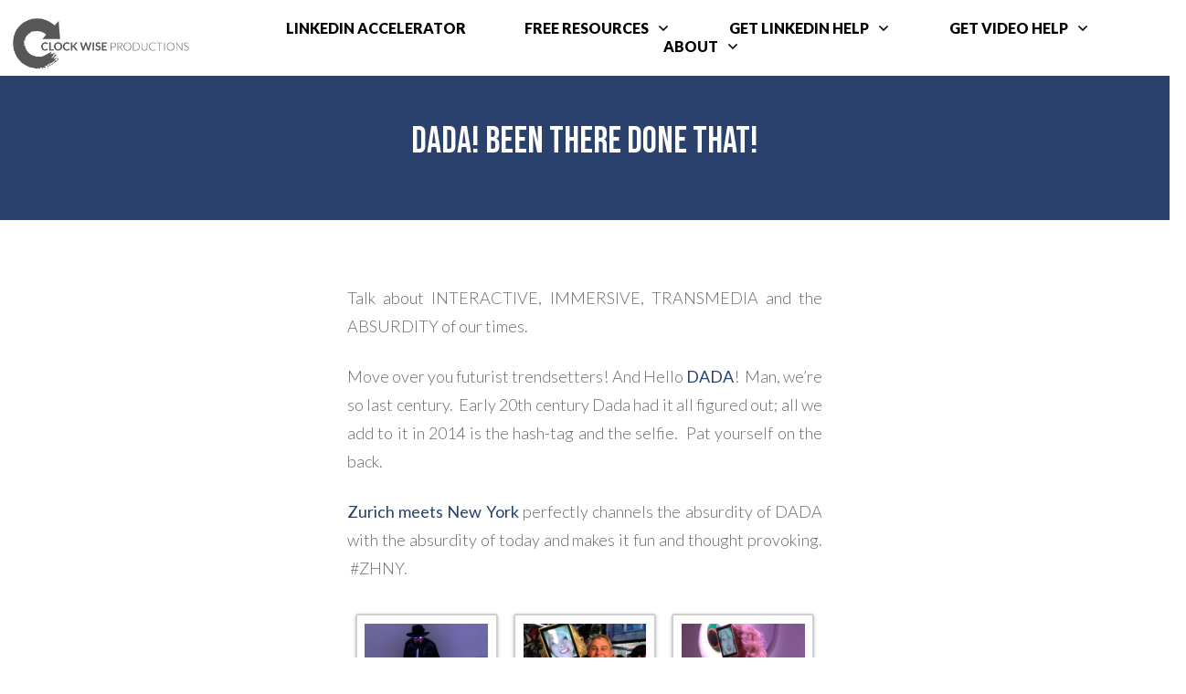

--- FILE ---
content_type: text/css; charset=utf-8
request_url: https://clockwiseproductions.com/wp-content/cache/min/1/wp-content/uploads/thrive/theme-template-1594288764.css?ver=1698694120
body_size: 29889
content:
@media (min-width:300px){.tve-theme-8167 .content-section .section-content{justify-content:center;display:flex;flex-direction:column;padding:20px 10px!important;min-height:600px!important}.tve-theme-8167 .top-section .section-background{width:100%!important;background-image:none!important;background-color:transparent!important}.tve-theme-8167 #content{padding:0px!important}.tve-theme-8167 .bottom-section [data-css="tve-u-16ecb84bb2b"]{margin-left:-20px;padding:0px!important}.tve-theme-8167 .bottom-section [data-css="tve-u-16ecb84bb2a"]{margin:0 0 15px!important;background-color:transparent!important}:not(#tve) .tve-theme-8167 .bottom-section [data-css="tve-u-16ecb84bb2a"] p,:not(#tve) .tve-theme-8167 .bottom-section [data-css="tve-u-16ecb84bb2a"] li,:not(#tve) .tve-theme-8167 .bottom-section [data-css="tve-u-16ecb84bb2a"] blockquote,:not(#tve) .tve-theme-8167 .bottom-section [data-css="tve-u-16ecb84bb2a"] address,:not(#tve) .tve-theme-8167 .bottom-section [data-css="tve-u-16ecb84bb2a"] .tcb-plain-text,:not(#tve) .tve-theme-8167 .bottom-section [data-css="tve-u-16ecb84bb2a"] label{font-style:normal}.tve-theme-8167 .bottom-section [data-css="tve-u-16ecb84bb2a"] p{padding:0px!important;margin:0px!important}.tve-theme-8167 .bottom-section [data-css="tve-u-16ecb84bb2a"] h3{padding:0px!important;margin:0px!important}.tve-theme-8167 .bottom-section [data-css="tve-u-16ecb84bb2b"]>.tcb-flex-col{padding-left:20px}.tve-theme-8167 .bottom-section [data-css="tve-u-16e8d0bd13f"]{text-align:center;padding:0px!important;background-image:none!important;margin-top:0px!important;margin-bottom:0px!important}.tve-theme-8167 .bottom-section [data-css="tve-u-16ecb84bb26"]{padding:0 20px 20px!important;margin:0px!important}.tve-theme-8167 .bottom-section [data-css="tve-u-16ecb84bb27"]{border-bottom-left-radius:6px;overflow:hidden;border-bottom-right-radius:6px;background-color:transparent!important;background-image:none!important}:not(#tve) .tve-theme-8167 .bottom-section .thrv-content-box [data-css="tve-u-16ecb84bb29"] p,:not(#tve) .tve-theme-8167 .bottom-section .thrv-content-box [data-css="tve-u-16ecb84bb29"] li,:not(#tve) .tve-theme-8167 .bottom-section .thrv-content-box [data-css="tve-u-16ecb84bb29"] blockquote,:not(#tve) .tve-theme-8167 .bottom-section .thrv-content-box [data-css="tve-u-16ecb84bb29"] address,:not(#tve) .tve-theme-8167 .bottom-section .thrv-content-box [data-css="tve-u-16ecb84bb29"] .tcb-plain-text,:not(#tve) .tve-theme-8167 .bottom-section .thrv-content-box [data-css="tve-u-16ecb84bb29"] label,:not(#tve) .tve-theme-8167 .bottom-section .thrv-content-box [data-css="tve-u-16ecb84bb29"] h1,:not(#tve) .tve-theme-8167 .bottom-section .thrv-content-box [data-css="tve-u-16ecb84bb29"] h2,:not(#tve) .tve-theme-8167 .bottom-section .thrv-content-box [data-css="tve-u-16ecb84bb29"] h3,:not(#tve) .tve-theme-8167 .bottom-section .thrv-content-box [data-css="tve-u-16ecb84bb29"] h4,:not(#tve) .tve-theme-8167 .bottom-section .thrv-content-box [data-css="tve-u-16ecb84bb29"] h5,:not(#tve) .tve-theme-8167 .bottom-section .thrv-content-box [data-css="tve-u-16ecb84bb29"] h6{color:var(--tcb-skin-color-4);--tcb-applied-color:var$(--tcb-skin-color-4)}.tve-theme-8167 .bottom-section [data-css="tve-u-16ecb84bb3b"]{padding:0px!important;margin-bottom:10px!important}.tve-theme-8167 .bottom-section [data-css="tve-u-16ecb84bb3d"]{--tcb-applied-color:rgba(0, 0, 0, 0.5)}.tve-theme-8167 .bottom-section [data-css="tve-u-16ecb84bb3e"]{padding:0px!important}.tve-theme-8167 .bottom-section [data-css="tve-u-16ecb84bb35"]{font-size:22px;width:22px;height:22px;float:none;padding:5px!important;margin:0 auto!important}.tve-theme-8167 .bottom-section [data-css="tve-u-16ecb84bb2f"]{float:none;z-index:3;position:relative;min-width:219px;margin:0 auto!important;padding:6px!important}.tve-theme-8167 .bottom-section [data-css="tve-u-16ecb84bb31"]{padding:0px!important}.tve-theme-8167 .bottom-section [data-css="tve-u-16ecb84bb30"]{margin:0px!important}.tve-theme-8167 .bottom-section [data-css="tve-u-16ecb84bb32"]{font-size:22px;width:22px;height:22px;float:none;padding:5px!important;margin:0 auto!important}.tve-theme-8167 .bottom-section [data-css="tve-u-16ecb84bb33"]{font-size:22px;width:22px;height:22px;float:none;padding:5px!important;margin:0 auto!important}.tve-theme-8167 .bottom-section [data-css="tve-u-16ecb84bb34"]{font-size:22px;width:22px;height:22px;float:none;padding:5px!important;margin:0 auto!important}:not(#tve) .tve-theme-8167 .bottom-section [data-css="tve-u-16ecb84bb32"]>:first-child{color:var(--tcb-skin-color-4)}:not(#tve) .tve-theme-8167 .bottom-section [data-css="tve-u-16ecb84bb33"]>:first-child{color:var(--tcb-skin-color-4)}:not(#tve) .tve-theme-8167 .bottom-section [data-css="tve-u-16ecb84bb34"]>:first-child{color:var(--tcb-skin-color-4)}:not(#tve) .tve-theme-8167 .bottom-section [data-css="tve-u-16ecb84bb35"]>:first-child{color:var(--tcb-skin-color-4)}.tve-theme-8167 .bottom-section [data-css="tve-u-16ecb84bb2b"]>.tcb-flex-col>.tcb-col{justify-content:center}:not(#tve) .tve-theme-8167 .bottom-section [data-css="tve-u-16ecb84bb32"]:hover>:first-child{color:var(--tcb-skin-color-3)!important}:not(#tve) .tve-theme-8167 .bottom-section [data-css="tve-u-16ecb84bb3c"]{--tcb-applied-color:var$(--tcb-skin-color-3);letter-spacing:2px;color:var(--tcb-skin-color-3)!important;text-transform:none!important;font-weight:var(--g-bold-weight,bold)!important;font-size:22px!important;padding-bottom:20px!important;margin-bottom:0px!important}.tve-theme-8167 .bottom-section [data-css="tve-u-16ecb857f33"]{background-image:url(https://clockwiseproductions.com/wp-content/uploads/thrive-theme/images/author_image-6.png?dynamic_author=1)!important;background-size:cover!important;background-position:50% 50%!important;background-attachment:scroll!important;background-repeat:no-repeat!important}.tve-theme-8167 .bottom-section [data-css="tve-u-16ecb85991f"]{width:320px;float:none;padding:0px!important;margin-left:auto!important;margin-right:auto!important}.tve-theme-8167 .bottom-section [data-css="tve-u-16ecb85ac30"]{height:370px!important}.tve-theme-8167 .bottom-section [data-css="tve-u-16ecb883718"]{height:253px;top:0;transform:rotate(180deg)}:not(#tve) .tve-theme-8167 .bottom-section [data-css="tve-u-16ecb8b9f08"]{--tcb-applied-color:rgba(0, 0, 0, 0.16);--g-regular-weight:200;--g-bold-weight:600;font-size:80px!important;line-height:1em!important;color:rgba(0,0,0,.16)!important;font-family:Muli!important;font-weight:var(--g-regular-weight,normal)!important;padding-bottom:35px!important;margin-bottom:0px!important}.tve-theme-8167 .bottom-section [data-css="tve-u-16ecb8c4f33"]{text-align:left}.tve-theme-8167 .bottom-section [data-css="tve-u-16ecb8ccc4d"]{padding:0px!important}.tve-theme-8167 .bottom-section [data-css="tve-u-16ecb8dd69b"]{padding:0px!important;margin-bottom:20px!important}:not(#tve) .tve-theme-8167 .bottom-section [data-css="tve-u-16ecb8de870"]{letter-spacing:3px;text-transform:uppercase!important;font-size:14px!important}:not(#tve) .tve-theme-8167 .bottom-section [data-css="tve-u-16ecb84bb33"]:hover>:first-child{color:var(--tcb-skin-color-3)!important}:not(#tve) .tve-theme-8167 .bottom-section [data-css="tve-u-16ecb84bb34"]:hover>:first-child{color:var(--tcb-skin-color-3)!important}:not(#tve) .tve-theme-8167 .bottom-section [data-css="tve-u-16ecb84bb35"]:hover>:first-child{color:var(--tcb-skin-color-3)!important}.tve-theme-8167 .bottom-section .section-background{background-color:var(--tcb-skin-color-0)!important;background-image:linear-gradient(rgba(255,255,255,.8),rgba(255,255,255,.8))!important;background-size:auto!important;background-position:50% 50%!important;background-attachment:scroll!important;background-repeat:no-repeat!important}.tve-theme-8167 .top-section .section-content{justify-content:center;display:flex;flex-direction:column;min-height:131px!important;padding:20px!important}:not(#tve) .tve-theme-8167 .content-section [data-css="tve-u-16ed08c8eaa"]{--tcb-applied-color:var$(--tcb-skin-color-3);color:rgb(5,5,65)!important;font-weight:var(--g-bold-weight,bold)!important;font-size:32px!important}.tve-theme-8167 .content-section [data-css="tve-u-16ed08ce675"]{padding:0px!important;margin-bottom:30px!important}.tve-theme-8167 .content-section [data-css="tve-u-16ed091ce22"]{padding:0px!important;margin-bottom:20px!important}:not(#tve) .tve-theme-8167 .content-section [data-css="tve-u-16ed0ae5266"]{font-size:16px!important;padding-top:0px!important;margin-top:0px!important;padding-bottom:0px!important;margin-bottom:0px!important}.tve-theme-8167 .content-section [data-css="tve-u-16eff785751"]{color:var(--tcb-skin-color-0)!important}.tve-theme-8167 .content-section [data-css="tve-u-16eff79dd19"]{width:375px;float:none;margin:0 auto!important}.tve-theme-8167 .content-section [data-css="tve-u-16eff79dd1c"]{margin-top:0;margin-left:0}.tve-theme-8167 .main-container{background-color:transparent!important;padding:20px 10px!important}.tve-theme-8167 .content-section [data-css="tve-u-16eff810185"]>.tcb-flex-col>.tcb-col{justify-content:center}.tve-theme-8167 #content .main-content-background{background-color:transparent!important}:not(#tve) .tve-theme-8167 .content-section [data-css="tve-u-16eff83a887"] input{border:none;border-radius:0;overflow:hidden;color:rgba(0,0,0,.6);--tcb-applied-color:rgba(0, 0, 0, 0.6);font-size:12px}.tve-theme-8167 .content-section [data-css="tve-u-16ea67081c1"]{border-radius:0;overflow:hidden;border:1px solid rgba(0,0,0,.22);padding:5px!important;margin-top:0px!important;margin-bottom:0px!important}:not(#tve) .tve-theme-8167 .content-section [data-css="tve-u-16eff83a885"] button{border-radius:0;overflow:hidden;border-color:rgb(132,132,132);font-size:16px;letter-spacing:1px;background-image:none!important;background-color:var(--tcb-skin-color-0)!important;padding:12px!important}:not(#tve) .tve-theme-8167 .content-section [data-css="tve-u-16eff83a885"]:hover button{background-color:var(--tcb-skin-color-0)!important;background-image:linear-gradient(rgba(255,255,255,.06),rgba(255,255,255,.06))!important;background-size:auto!important;background-position:50% 50%!important;background-attachment:scroll!important;background-repeat:no-repeat!important}.tve-theme-8167 .content-section [data-css="tve-u-16eff83a886"]{float:left;z-index:3;position:relative;top:0;margin-right:auto!important;margin-left:auto!important;padding-left:5px!important;padding-right:5px!important}.tve-theme-8167 .content-section [data-css="tve-u-16eff83a887"] input{letter-spacing:1px;background-color:transparent!important;padding:12px!important}:not(#tve) .tve-theme-8167 .content-section [data-css="tve-u-16eff83a887"]:hover input{color:rgb(20,20,20)!important;--tcb-applied-color:rgb(20, 20, 20) !important}.tve-theme-8167 .content-section [data-css="tve-u-16eff851c70"]{text-align:center;padding:40px!important}.tve-theme-8167 .content-section [data-css="tve-u-16eff810185"]{padding:0px!important}.tve-theme-8167 .content-section [data-css="tve-u-16eff85bbea"]{margin:0px!important}.tve-theme-8167 #wrapper{--footer-background-width:100%;--header-background-width:100%}.thrive-layout-8133 .main-container .sidebar-section{width:28.51%}.thrive-layout-8133 .main-container .content-section{width:calc(71.49% - 80px)}.tve-theme-8168 .main-container{padding:20px 10px!important}.tve-theme-8168 #wrapper{--header-background-width:100%;--footer-background-width:100%;--bottom-background-width:100%;--top-background-width:100%}:not(#layout) .tve-theme-8168 .main-container{--separator-size:40px}.tve-theme-8168 #content{padding:0px!important}.tve-theme-8168 .top-section .section-content{justify-content:center;display:flex;flex-direction:column;text-align:center;min-height:320px!important;padding-left:20px!important;padding-right:20px!important}.tve-theme-8168 .top-section .section-background{background-color:transparent!important;background-image:linear-gradient(var(--tcb-skin-color-13),var(--tcb-skin-color-13)),url(https://clockwiseproductions.com/wp-content/uploads/thrive-theme/images/Blog-List-simple-_02-1-8.jpg)!important;background-size:auto,cover!important;background-position:50% 50%,50% 50%!important;background-attachment:scroll,scroll!important;background-repeat:no-repeat,no-repeat!important}.tve-theme-8168 .top-section .section-content p,.tve-theme-8168 .top-section .section-content li,.tve-theme-8168 .top-section .section-content label,.tve-theme-8168 .top-section .section-content .tcb-plain-text{color:rgb(255,255,255);--tcb-applied-color:rgb(255, 255, 255)}:not(#tve) .tve-theme-8168 .top-section [data-css="tve-u-16f189c8a2a"]{--tcb-applied-color:rgb(255, 255, 255);color:rgb(255,255,255)!important;padding-bottom:0px!important;margin-bottom:0px!important;font-size:40px!important}.tve-theme-8168 .top-section [data-css="tve-u-16f189cbb67"]{max-width:20%}.tve-theme-8168 .top-section [data-css="tve-u-16f189cbb79"]{max-width:60%}.tve-theme-8168 .top-section [data-css="tve-u-16f189cbb8a"]{max-width:20%}.tve-theme-8168 .top-section [data-css="tve-u-16f18a12c8d"]>.tcb-flex-col>.tcb-col{justify-content:center}.tve-theme-8168 .top-section [data-css="tve-u-16f18a12c8d"]{padding:0px!important}.tve-theme-8168 .top-section [data-css="tve-u-16f18a1470c"]{float:none;min-width:780px;margin:0 auto 8px!important}.tve-theme-8168 .top-section .thrv-divider[data-css="tve-u-16f18a16842"] .tve_sep{border-width:1px!important;border-color:rgba(255,255,255,.75)!important}.tve-theme-8168 .top-section .thrv-divider[data-css="tve-u-16f18a198ec"] .tve_sep{border-width:1px!important;border-color:rgba(255,255,255,.75)!important}.tve-theme-8168 .top-section [data-css="tve-u-16f18a29140"]{padding:0px!important}:not(#tve) .tve-theme-8168 .top-section [data-css="tve-u-16f18a2a395"]{padding-bottom:0px!important;margin-bottom:0px!important;line-height:1.5em!important;padding-top:0px!important;margin-top:0px!important}.tve-theme-8168 .top-section [data-css="tve-u-16f18a35a22"]{padding:0px!important}.tve-theme-8168 .sidebar-section .tcb-post-list[data-css="tve-u-16eb7cc1dec"] .post-wrapper.thrv_wrapper{width:calc((100% - 0px) / 1)}.tve-theme-8168 .sidebar-section .tcb-post-list[data-css="tve-u-16eb7cc1dec"] .post-wrapper.thrv_wrapper:not(:nth-child(3n)){margin-right:35px!important}.tve-theme-8168 .sidebar-section [data-css="tve-u-16eb7cc1dec"].tcb-post-list .post-wrapper{border-bottom:1px solid rgba(0,0,0,0);padding-bottom:20px!important}.tve-theme-8168 .sidebar-section [data-css="tve-u-16eb7cc1dec"].tcb-post-list [data-css="tve-u-16eb7cc1df1"]{--g-bold-weight:600;--g-regular-weight:400;--tve-color:var(--tcb-skin-color-4);--tve-font-size:16px;margin-bottom:0px!important;margin-top:0px!important}.tve-theme-8168 .sidebar-section [data-css="tve-u-16eb7cc1dec"].tcb-post-list [data-css="tve-u-16eb7cc1def"]{background-image:url(https://clockwiseproductions.com/wp-content/uploads/thrive-theme/images/shapeshift_top_section_002-2-1024x683-1.jpg?dynamic_featured=1&size=large)!important;background-size:cover!important;background-position:50% 50%!important;background-attachment:scroll!important;background-repeat:no-repeat!important}.tve-theme-8168 .sidebar-section [data-css="tve-u-16eb7cc1dec"].tcb-post-list [data-css="tve-u-16eb7cc1dee"]{margin-top:0px!important;margin-bottom:8px!important}.tve-theme-8168 .sidebar-section [data-css="tve-u-16eb7cc1dec"].tcb-post-list .thrv-content-box [data-css="tve-u-16eb7cc1df0"]{min-height:125px}.tve-theme-8168 .sidebar-section .tcb-post-list[data-css="tve-u-16eb7cc1dec"] .post-wrapper.thrv_wrapper:not(:nth-child(n+4)){margin-top:0px!important}.tve-theme-8168 .sidebar-section [data-css="tve-u-16eb7cc1dec"].tcb-post-list [data-css="tve-u-16eb7cc1dee"]:hover [data-css="tve-u-16eb7cc1def"]{filter:grayscale(0) blur(0)!important;background-image:url(https://clockwiseproductions.com/wp-content/uploads/thrive-theme/images/shapeshift_top_section_002-2-1024x683-1.jpg?dynamic_featured=1&size=large)!important;background-size:cover!important;background-position:50% 50%!important;background-attachment:scroll!important;background-repeat:no-repeat!important}:not(#tve) .tve-theme-8168 .sidebar-section [data-css="tve-u-16eb7cc1dec"].tcb-post-list .tcb-post-title[data-css="tve-u-16eb7cc1df1"]:hover a,:not(#tve) .tve-theme-8168 .sidebar-section [data-css="tve-u-16eb7cc1dec"].tcb-post-list .tcb-post-title[data-css="tve-u-16eb7cc1df1"]:hover{text-decoration:none!important;color:var(--tve-color,var(--tcb-skin-color-3))!important;--tcb-applied-color:var$(--tcb-skin-color-3) !important}.tve-theme-8168 .sidebar-section [data-css="tve-u-16eb7cc1dec"].tcb-post-list .tcb-post-title[data-css="tve-u-16eb7cc1df1"] a,.tve-theme-8168 .sidebar-section [data-css="tve-u-16eb7cc1dec"].tcb-post-list .tcb-post-title[data-css="tve-u-16eb7cc1df1"]{font-weight:var(--g-bold-weight,bold);--tcb-applied-color:var$(--tcb-skin-color-4);color:var(--tve-color,var(--tcb-skin-color-4));font-size:var(--tve-font-size,16px);font-family:Literata!important}.tve-theme-8168 .sidebar-section .tcb-post-list[data-css="tve-u-16eb7cc1dec"] .post-wrapper.thrv_wrapper:nth-child(n+2){margin-top:20px!important}.tve-theme-8168 .sidebar-section .tcb-post-list[data-css="tve-u-16eb7cc1dec"] .post-wrapper.thrv_wrapper:not(:nth-child(n+2)){margin-top:0px!important}.tve-theme-8168 .sidebar-section .tcb-post-list[data-css="tve-u-16eb7cc1dec"] .post-wrapper.thrv_wrapper:nth-child(n){margin-right:0px!important}.tve-theme-8168 .sidebar-section [data-css="tve-u-16eb7cc1dec"]{margin-top:0px!important;margin-bottom:30px!important}.tve-theme-8168 .sidebar-section .section-content p,.tve-theme-8168 .sidebar-section .section-content li,.tve-theme-8168 .sidebar-section .section-content label,.tve-theme-8168 .sidebar-section .section-content .tcb-plain-text{font-weight:600!important}.tve-theme-8168 .sidebar-section .section-content p,.tve-theme-8168 .sidebar-section .section-content li,.tve-theme-8168 .sidebar-section .section-content label,.tve-theme-8168 .sidebar-section .section-content .tcb-plain-text,.tve-theme-8168 .sidebar-section .section-content h1,.tve-theme-8168 .sidebar-section .section-content h2,.tve-theme-8168 .sidebar-section .section-content h3,.tve-theme-8168 .sidebar-section .section-content h4,.tve-theme-8168 .sidebar-section .section-content h5,.tve-theme-8168 .sidebar-section .section-content h6{font-family:Muli}.tve-theme-8168 .sidebar-section .section-content{--g-regular-weight:400;--g-bold-weight:600;padding:20px 10px!important}:not(#tve) .tve-theme-8168 .sidebar-section [data-css="tve-u-16eb7cc1dec"].tcb-post-list [data-css="tve-u-16eb7cc1df1"]:hover{--tve-color:var(--tcb-skin-color-3) !important}:not(#tve) .tve-theme-8168 .sidebar-section [data-css="tve-u-17058d2f3b8"]{letter-spacing:4px;padding-top:20px!important;margin-top:0px!important;padding-bottom:20px!important;margin-bottom:0px!important;font-size:11px!important;text-transform:uppercase!important;color:var(--tcb-skin-color-4)!important;--tcb-applied-color:var$(--tcb-skin-color-4) !important;font-weight:var(--g-bold-weight,bold)!important}.tve-theme-8168 .sidebar-section [data-css="tve-u-17058d3d5d0"]{padding:0px!important}.tve-theme-8168 .sidebar-section [data-css="tve-u-17062f788d0"]{padding:20px!important;margin-top:0px!important;margin-bottom:20px!important}.tve-theme-8168 .sidebar-section [data-css="tve-u-17062f788d2"]{border-radius:4px;overflow:hidden;border:2px solid var(--tcb-skin-color-9)!important}.tve-theme-8168 .sidebar-section [data-css="tve-u-17062f788d5"]{font-size:20px;color:rgb(213,239,238);width:20px;height:20px;float:left;z-index:3;position:relative;margin-top:0px!important;margin-bottom:0px!important;padding-right:10px!important}.tve-theme-8168 .sidebar-section [data-css="tve-u-17062f788d7"]{background-image:none!important;padding-right:0px!important;padding-left:0px!important}.tve-theme-8168 .sidebar-section [data-css="tve-u-17062f788db"]::after{clear:both}.tve-theme-8168 .sidebar-section [data-css="tve-u-17062f788dd"]{font-size:20px;color:rgb(213,239,238);width:20px;height:20px;position:relative;float:right;z-index:3;margin:-23px 0 20px!important;padding-right:0px!important;padding-left:10px!important}.tve-theme-8168 .sidebar-section [data-css="tve-u-17062f788e4"]{float:none;width:60px;border:3px solid var(--tcb-skin-color-8);border-radius:100px;overflow:hidden;margin:0px!important;padding-right:0px!important;padding-left:0px!important}.tve-theme-8168 .sidebar-section [data-css="tve-u-17062f9a252"]{margin-top:0;margin-left:0;max-width:none!important}:not(#tve) .tve-theme-8168 .sidebar-section [data-css="tve-u-17062f788d5"]>:first-child{color:var(--tcb-skin-color-9)}:not(#tve) .tve-theme-8168 .sidebar-section [data-css="tve-u-17062f788dd"]>:first-child{color:var(--tcb-skin-color-9)}:not(#tve) .tve-theme-8168 .sidebar-section [data-css="tve-u-17062fb0474"]{font-weight:var(--g-regular-weight,normal)!important;font-size:16px!important}:not(#tve) .tve-theme-8168 .sidebar-section [data-css="tve-u-1706305d453"]{padding-bottom:0px!important;margin-bottom:0px!important;padding-top:0px!important;margin-top:0px!important;font-weight:var(--g-regular-weight,normal)!important;font-size:16px!important;line-height:1.5em!important}.tve-theme-8168 .sidebar-section [data-css="tve-u-17063071f04"]{background-image:none!important;padding-right:0px!important;padding-left:0px!important;margin-bottom:0px!important}:not(#tve) .tve-theme-8168 .sidebar-section [data-css="tve-u-17063080dc5"] button{border:none;text-transform:var(--tve-text-transform,uppercase);font-size:var(--tve-font-size,13px);letter-spacing:var(--tve-letter-spacing,2px);background-color:var(--tcb-skin-color-0)!important;margin-top:0px!important}:not(#tve) .tve-theme-8168 .sidebar-section [data-css="tve-u-170630828ed"] input,:not(#tve) .tve-theme-8168 .sidebar-section [data-css="tve-u-170630828ed"] select{border-radius:0;overflow:hidden;border:1px solid var(--tcb-skin-color-14);font-size:var(--tve-font-size,14px);font-family:var(--tve-font-family,Muli);padding-top:10px!important;padding-bottom:10px!important;margin-top:0px!important;background-color:rgb(255,255,255)!important;padding-left:10px!important}.tve-theme-8168 .sidebar-section [data-css="tve-u-170630828ed"]{--tve-font-size:14px;--tve-font-weight:var(--g-regular-weight, normal);--tve-font-family:Muli;--g-regular-weight:400}:not(#tve) .tve-theme-8168 .sidebar-section [data-css="tve-u-170630828ed"] input,:not(#tve) .tve-theme-8168 .sidebar-section [data-css="tve-u-170630828ed"] input::placeholder,:not(#tve) .tve-theme-8168 .sidebar-section [data-css="tve-u-170630828ed"] select{font-weight:var(--tve-font-weight,var(--g-regular-weight,normal))}.tve-theme-8168 .sidebar-section [data-css="tve-u-17063096405"]{margin-bottom:0px!important}.tve-theme-8168 .sidebar-section [data-css="tve-u-170630a79b4"]{max-width:800px;padding:0px!important;margin:0 0 10px!important}.tve-theme-8168 .sidebar-section [data-css="tve-u-170630a79ba"] p{margin:0px!important;padding:0px!important}.tve-theme-8168 .sidebar-section [data-css="tve-u-170630ca2ed"] .tve_social_items{font-size:12px!important}.tve-theme-8168 .sidebar-section [data-css="tve-u-170630ca2ed"]{margin-top:0px!important}:not(#tve) .tve-theme-8168 .sidebar-section [data-css="tve-u-170630cdf94"]{padding-bottom:0px!important;margin-bottom:0px!important}:not(#tve) .tve-theme-8168 .sidebar-section [data-css="tve-u-1706340a5bd"]{letter-spacing:4px;padding-top:0px!important;margin-top:0px!important;padding-bottom:20px!important;margin-bottom:0px!important;font-size:11px!important;text-transform:uppercase!important;color:var(--tcb-skin-color-4)!important;--tcb-applied-color:var$(--tcb-skin-color-4) !important;font-weight:var(--g-bold-weight,bold)!important}:not(#tve) .tve-theme-8168 .sidebar-section [data-css="tve-u-17063080dc5"]:hover button{background-image:linear-gradient(rgba(255,255,255,.1),rgba(255,255,255,.1))!important;background-size:auto!important;background-position:50% 50%!important;background-attachment:scroll!important;background-repeat:no-repeat!important}:not(#tve) .tve-theme-8168 .sidebar-section [data-css="tve-u-170630828ed"]:hover input,:not(#tve) .tve-theme-8168 .sidebar-section [data-css="tve-u-170630828ed"]:hover input::placeholder,:not(#tve) .tve-theme-8168 .sidebar-section [data-css="tve-u-170630828ed"]:hover select{color:var(--tve-color,rgb(0,0,0))!important;--tcb-applied-color:rgb(0, 0, 0) !important}:not(#tve) .tve-theme-8168 .sidebar-section [data-css="tve-u-170630828ed"]:hover{--tve-color:rgb(0, 0, 0) !important}.tve-theme-8168 .sidebar-section [data-css="tve-u-17066a76bea"]{padding:20px!important;margin-top:0px!important;margin-bottom:20px!important}:not(#tve) .tve-theme-8168 .sidebar-section [data-css="tve-u-17066a86ef3"]{--g-regular-weight:400;--g-bold-weight:700;color:var(--tcb-skin-color-0)!important;--tcb-applied-color:var$(--tcb-skin-color-0) !important;font-size:15px!important;font-family:Muli!important}.tve-theme-8168 .sidebar-section [data-css="tve-u-17066a8a22e"]{margin-top:0;margin-left:0;max-width:none!important}.tve-theme-8168 .sidebar-section [data-css="tve-u-17066a923e3"]{float:none;width:60px;border:3px solid var(--tcb-skin-color-8);border-radius:100px;overflow:hidden;margin:0px!important;padding-right:0px!important;padding-left:0px!important}.tve-theme-8168 .sidebar-section [data-css="tve-u-17066a9a7a8"]>.tcb-flex-col{padding-left:0}.tve-theme-8168 .sidebar-section [data-css="tve-u-17066a9a7a8"]{margin-left:0;padding:0px!important}.tve-theme-8168 .sidebar-section [data-css="tve-u-17066a9a7a8"]>.tcb-flex-col>.tcb-col{justify-content:center}.tve-theme-8168 .sidebar-section [data-css="tve-u-17066a9e999"]{margin:0px!important}:not(#tve) .tve-theme-8168 .sidebar-section [data-css="tve-u-17066aa810e"]{--g-regular-weight:400;--g-bold-weight:700;color:var(--tcb-skin-color-0)!important;--tcb-applied-color:var$(--tcb-skin-color-0) !important;font-size:15px!important;font-family:Muli!important}:not(#tve) .tve-theme-8168 .sidebar-section [data-css="tve-u-17066aa810e"] strong{font-weight:700!important}:not(#tve) .tve-theme-8168 .sidebar-section [data-css="tve-u-17066a86ef3"] strong{font-weight:700!important}.tve-theme-8168 .sidebar-section [data-css="tve-u-17063080dc5"]{--tve-text-transform:uppercase;--tve-font-size:13px;--tve-letter-spacing:2px}.tve-theme-8168 .sidebar-section [data-css="tve-u-17066bee2f8"]{box-shadow:none;border:none!important;background-color:var(--tcb-skin-color-9)!important}:not(#tve) .tve-theme-8168 .sidebar-section [data-css="tve-u-17066e04697"]{padding-bottom:0px!important;margin-bottom:0px!important;padding-top:0px!important;margin-top:0px!important;font-size:16px!important;font-weight:var(--g-regular-weight,normal)!important}.tve-theme-8168 .sidebar-section [data-css="tve-u-17066e1675e"]{padding:0px!important;margin-bottom:40px!important;margin-top:0px!important}:not(#tve) .tve-theme-8168 .sidebar-section [data-css="tve-u-17066e47ce2"]{padding-top:0px!important;margin-top:0px!important;padding-bottom:0px!important;margin-bottom:0px!important;font-size:16px!important;color:var(--tcb-skin-color-0)!important;--tcb-applied-color:var$(--tcb-skin-color-0) !important}.tve-theme-8168 .sidebar-section [data-css="tve-u-17066e68948"]{border-radius:4px;overflow:hidden;border:2px solid var(--tcb-skin-color-9)!important}.tve-theme-8168 .sidebar-section [data-css="tve-u-17066e7f3be"]{margin-bottom:10px!important}.tve-theme-8168 .bottom-section .section-background{background-image:none!important;background-color:rgb(247,247,247)!important}.tve-theme-8168 .bottom-section .section-content{justify-content:center;display:flex;flex-direction:column;min-height:1px!important;padding:40px 20px 70px!important}.tve-theme-8168 .bottom-section [data-css="tve-u-16eccd9c6d3"]{padding:0px!important;margin-bottom:40px!important}.tve-theme-8168 .bottom-section [data-css="tve-u-170773f37a2"]{--tve-font-weight:var(--g-regular-weight, normal);--tve-font-family:Muli;--g-bold-weight:600;--g-regular-weight:400;--tve-color:var(--tcb-skin-color-5);--tve-font-size:14px;margin-bottom:5px!important;margin-top:10px!important}:not(#tve) .tve-theme-8168 .bottom-section [data-css="tve-u-170773f37a2"]{font-family:var(--tve-font-family,Muli);--tcb-applied-color:var$(--tcb-skin-color-5);color:var(--tve-color,var(--tcb-skin-color-5))!important;font-weight:var(--tve-font-weight,var(--g-regular-weight,normal))!important;font-size:var(--tve-font-size,14px)!important}:not(#tve) .tve-theme-8168 .bottom-section [data-css="tve-u-170773f37a5"]:hover input,:not(#tve) .tve-theme-8168 .bottom-section [data-css="tve-u-170773f37a5"]:hover textarea{background-image:none!important;border-bottom:1px solid var(--tcb-skin-color-1)!important}.tve-theme-8168 .bottom-section [data-css="tve-u-170773f37a5"] input,.tve-theme-8168 .bottom-section [data-css="tve-u-170773f37a5"] textarea{padding:12px!important;margin-bottom:0px!important}:not(#tve) .tve-theme-8168 .bottom-section [data-css="tve-u-170773f37a5"] input,:not(#tve) .tve-theme-8168 .bottom-section [data-css="tve-u-170773f37a5"] textarea{border-top:none;border-right:none;border-bottom:1px solid rgba(0,0,0,.15);border-left:none;border-image:initial;border-radius:0;overflow:hidden}.tve-theme-8168 .bottom-section [data-css="tve-u-170773f37a8"]{--tve-font-weight:var(--g-regular-weight, normal);--tve-font-family:Muli;--g-bold-weight:600;--g-regular-weight:400;--tve-color:var(--tcb-skin-color-5);--tve-font-size:14px;margin-bottom:5px!important;margin-top:10px!important}:not(#tve) .tve-theme-8168 .bottom-section [data-css="tve-u-170773f37a8"]{font-family:var(--tve-font-family,Muli);--tcb-applied-color:var$(--tcb-skin-color-5);color:var(--tve-color,var(--tcb-skin-color-5))!important;font-weight:var(--tve-font-weight,var(--g-regular-weight,normal))!important;font-size:var(--tve-font-size,14px)!important}:not(#tve) .tve-theme-8168 .bottom-section [data-css="tve-u-170773f37ac"]:hover input,:not(#tve) .tve-theme-8168 .bottom-section [data-css="tve-u-170773f37ac"]:hover textarea{background-image:none!important;border-bottom:1px solid var(--tcb-skin-color-1)!important}.tve-theme-8168 .bottom-section [data-css="tve-u-170773f37ac"] input,.tve-theme-8168 .bottom-section [data-css="tve-u-170773f37ac"] textarea{padding:12px!important;margin-bottom:0px!important}:not(#tve) .tve-theme-8168 .bottom-section [data-css="tve-u-170773f37ac"] input,:not(#tve) .tve-theme-8168 .bottom-section [data-css="tve-u-170773f37ac"] textarea{border-top:none;border-right:none;border-bottom:1px solid rgba(0,0,0,.15);border-left:none;border-image:initial;border-radius:0;overflow:hidden}.tve-theme-8168 .bottom-section [data-css="tve-u-170773f37af"]{--tve-font-weight:var(--g-regular-weight, normal);--tve-font-family:Muli;--g-bold-weight:600;--g-regular-weight:400;--tve-color:var(--tcb-skin-color-5);--tve-font-size:14px;margin-bottom:5px!important;margin-top:10px!important}:not(#tve) .tve-theme-8168 .bottom-section [data-css="tve-u-170773f37af"]{font-family:var(--tve-font-family,Muli);--tcb-applied-color:var$(--tcb-skin-color-5);color:var(--tve-color,var(--tcb-skin-color-5))!important;font-weight:var(--tve-font-weight,var(--g-regular-weight,normal))!important;font-size:var(--tve-font-size,14px)!important}:not(#tve) .tve-theme-8168 .bottom-section [data-css="tve-u-170773f37b2"]:hover input,:not(#tve) .tve-theme-8168 .bottom-section [data-css="tve-u-170773f37b2"]:hover textarea{background-image:none!important;border-bottom:1px solid var(--tcb-skin-color-1)!important}.tve-theme-8168 .bottom-section [data-css="tve-u-170773f37b2"] input,.tve-theme-8168 .bottom-section [data-css="tve-u-170773f37b2"] textarea{padding:20px 20px 20px 12px!important;margin-bottom:0px!important}:not(#tve) .tve-theme-8168 .bottom-section [data-css="tve-u-170773f37b2"] input,:not(#tve) .tve-theme-8168 .bottom-section [data-css="tve-u-170773f37b2"] textarea{border-top:none;border-right:none;border-bottom:1px solid rgba(0,0,0,.15);border-left:none;border-image:initial;border-radius:0;overflow:hidden}:not(#tve) .tve-theme-8168 .bottom-section [data-css="tve-u-170773f37b8"]:hover button{background-color:rgb(47,138,231)!important}:not(#tve) .tve-theme-8168 .bottom-section [data-css="tve-u-170773f37b8"] button{text-transform:capitalize;border-color:rgb(255,254,254);font-weight:var(--tve-font-weight,var(--g-regular-weight,normal));font-family:var(--tve-font-family,Muli);font-size:var(--tve-font-size,12px);background-image:none!important;background-color:var(--tcb-skin-color-4)!important;padding:14px!important}:not(#tve) .tve-theme-8168 .bottom-section [data-css="tve-u-170773f37b8"]{max-width:34%;width:34%}.tve-theme-8168 .bottom-section [data-css="tve-u-170773f37b8"]{float:right;z-index:3;position:relative;--tve-font-weight:var(--g-regular-weight, normal);--tve-font-family:Muli;--g-bold-weight:500;--g-regular-weight:400;--tve-font-size:12px}:not(#tve) .tve-theme-8168 .bottom-section [data-css="tve-u-170773f37a5"] input,:not(#tve) .tve-theme-8168 .bottom-section [data-css="tve-u-170773f37a5"] input::placeholder,:not(#tve) .tve-theme-8168 .bottom-section [data-css="tve-u-170773f37a5"] textarea,:not(#tve) .tve-theme-8168 .bottom-section [data-css="tve-u-170773f37a5"] textarea::placeholder{font-weight:var(--tve-font-weight,var(--g-regular-weight,normal));font-family:var(--tve-font-family,Muli);font-size:var(--tve-font-size,16px)}:not(#tve) .tve-theme-8168 .bottom-section [data-css="tve-u-170773f37ac"] input,:not(#tve) .tve-theme-8168 .bottom-section [data-css="tve-u-170773f37ac"] input::placeholder,:not(#tve) .tve-theme-8168 .bottom-section [data-css="tve-u-170773f37ac"] textarea,:not(#tve) .tve-theme-8168 .bottom-section [data-css="tve-u-170773f37ac"] textarea::placeholder{font-weight:var(--tve-font-weight,var(--g-regular-weight,normal));font-family:var(--tve-font-family,Muli);font-size:var(--tve-font-size,16px)}:not(#tve) .tve-theme-8168 .bottom-section [data-css="tve-u-170773f37b2"] input,:not(#tve) .tve-theme-8168 .bottom-section [data-css="tve-u-170773f37b2"] input::placeholder,:not(#tve) .tve-theme-8168 .bottom-section [data-css="tve-u-170773f37b2"] textarea,:not(#tve) .tve-theme-8168 .bottom-section [data-css="tve-u-170773f37b2"] textarea::placeholder{font-weight:var(--tve-font-weight,var(--g-regular-weight,normal));font-family:var(--tve-font-family,Muli);font-size:var(--tve-font-size,16px)}.tve-theme-8168 .bottom-section [data-css="tve-u-170773f37a5"]{--tve-font-weight:var(--g-regular-weight, normal);--tve-font-family:Muli;--g-regular-weight:400;--g-bold-weight:500;--tve-font-size:16px}.tve-theme-8168 .bottom-section [data-css="tve-u-170773f37ac"]{--tve-font-weight:var(--g-regular-weight, normal);--tve-font-family:Muli;--g-regular-weight:400;--g-bold-weight:500;--tve-font-size:16px}.tve-theme-8168 .bottom-section [data-css="tve-u-170773f37b2"]{--tve-font-weight:var(--g-regular-weight, normal);--tve-font-family:Muli;--g-regular-weight:400;--g-bold-weight:500;--tve-font-size:16px}.tve-theme-8168 .bottom-section [data-css="tve-u-1707741019f"]{margin-left:-30px;padding-top:0px!important;padding-bottom:0px!important}.tve-theme-8168 .bottom-section [data-css="tve-u-170774104ce"]{margin-top:0px!important;margin-bottom:0px!important}.tve-theme-8168 .bottom-section [data-css="tve-u-170773fce45"]{margin-bottom:0px!important}.tve-theme-8168 .bottom-section [data-css="tve-u-17077416b6f"]{margin-bottom:0px!important;margin-top:0px!important}:not(#tve) .tve-theme-8168 .bottom-section [data-css="tve-u-1707742b4a3"]>:first-child{color:rgb(255,255,255)}.tve-theme-8168 .bottom-section [data-css="tve-u-170773f8330"]{padding:0px!important;margin:0px!important}:not(#tve) .tve-theme-8168 .bottom-section [data-css="tve-u-170773f37b8"] .thrv_icon{left:0;right:auto;transform:translate(50%,-50%)}.tve-theme-8168 .bottom-section [data-css="tve-u-17077fc4c4f"]{max-width:42%}.tve-theme-8168 .bottom-section [data-css="tve-u-17077fc4cab"]{max-width:58%}.tve-theme-8168 .bottom-section [data-css="tve-u-1707741019f"]>.tcb-flex-col{padding-left:30px}:not(#tve) .tve-theme-8168 .bottom-section [data-css="tve-u-17077fe1f03"]{padding-bottom:0px!important;margin-bottom:0px!important}:not(#tve) .tve-theme-8168 .bottom-section :not(#tve) [data-css="tve-u-170773f37b8"]:hover button{background-color:var(--tcb-skin-color-4)!important;background-image:linear-gradient(rgba(255,255,255,.08),rgba(255,255,255,.08))!important;background-size:auto!important;background-position:50% 50%!important;background-attachment:scroll!important;background-repeat:no-repeat!important}.tve-theme-8168 .content-section #main{margin-top:0px!important;margin-bottom:40px!important}.tve-theme-8168 .content-section #main .post-wrapper{border-bottom:medium none;padding-bottom:0px!important}:not(#tve) .tve-theme-8168 .content-section #main .post-wrapper:hover{border-bottom:medium none!important}.tve-theme-8168 .content-section #main .post-wrapper.thrv_wrapper{width:calc((100% - 40px) / 2)}.tve-theme-8168 .content-section #main [data-css="tve-u-16eb7bd89fa"]{--tve-line-height:1em;--tve-font-size:10px;margin-top:0px!important;margin-bottom:0px!important;padding:0px!important}.tve-theme-8168 .content-section #main [data-css="tve-u-16eb7bd89f8"]{float:left;z-index:3;position:relative;margin-top:0px!important;margin-bottom:0px!important;padding:1px 8px!important}.tve-theme-8168 .content-section #main [data-css="tve-u-16eb7bd89fb"]{font-size:14px;width:14px;height:14px;display:inline-block;margin:0px!important;padding-left:10px!important}.tve-theme-8168 .content-section #main [data-css="tve-u-16eb7bd89f7"]::after{clear:both}:not(#tve) .tve-theme-8168 .content-section #main [data-css="tve-u-16eb7bd89fb"]>:first-child{color:rgb(180,180,180)}:not(#tve) .tve-theme-8168 .content-section #main [data-css="tve-u-16eb7bd89fa"]{--tcb-applied-color:rgb(153, 153, 153);font-size:var(--tve-font-size,10px);line-height:var(--tve-line-height,1em);color:rgb(153,153,153)!important}.tve-theme-8168 .content-section #main [data-css="tve-u-16eb7c2edcd"]{border-left:medium none!important}.tve-theme-8168 .content-section .section-content{--g-regular-weight:400;--g-bold-weight:800;padding:10px 10px 20px!important}:not(#tve) .tve-theme-8168 .content-section #main [data-css="tve-u-16ec6869692"] .tcb-button-link span{font-weight:var(--g-bold-weight,bold);color:var(--tve-color,var(--tcb-skin-color-4));--tcb-applied-color:var$(--tcb-skin-color-4)}:not(#tve) .tve-theme-8168 .content-section #main [data-css="tve-u-16ec6869692"] .tcb-button-link{font-family:Muli;font-size:12px!important}.tve-theme-8168 .content-section #main [data-css="tve-u-16ec6869692"]{--g-regular-weight:400;--g-bold-weight:800;--tve-color:var(--tcb-skin-color-4)}.tve-theme-8168 .content-section #main [data-css="tve-u-16ec6869692"] .tcb-button-link{letter-spacing:2px;border-color:rgba(0,0,0,.16) currentcolor;border-style:solid none;border-width:1px medium;border-image:initial;border-radius:0;overflow:hidden;padding:12px 8px!important}:not(#tve) .tve-theme-8168 .content-section #main [data-css="tve-u-16ec6869692"]:hover .tcb-button-link span{color:var(--tve-color,var(--tcb-skin-color-0))!important;--tcb-applied-color:var$(--tcb-skin-color-0) !important}.tve-theme-8168 .content-section #main [data-css="tve-u-16ec6ce3d3b"]{padding:0px!important}:not(#tve) .tve-theme-8168 .content-section #main [data-css="tve-u-16ec6ce3d3b"]{--tcb-applied-color:rgb(153, 153, 153);letter-spacing:4px;font-size:12px!important;text-transform:uppercase!important;color:rgb(153,153,153)!important;padding-bottom:0px!important;margin-bottom:0px!important}:not(#tve) .tve-theme-8168 .content-section #main [data-css="tve-u-16ec6ce5e37"]{--tcb-applied-color:rgb(153, 153, 153);letter-spacing:3px;font-size:10px!important;text-transform:uppercase!important;color:rgb(153,153,153)!important;padding-bottom:0px!important;margin-bottom:0px!important;padding-top:0px!important;margin-top:0px!important}.tve-theme-8168 .content-section #main [data-css="tve-u-16ec6ce9bf9"]{float:left;z-index:3;position:relative;min-width:275px;--tve-font-size:9px;padding:0px!important;margin:0 0 10px!important}.tve-theme-8168 .content-section #main [data-css="tve-u-16ec6ce9c8e"]::after{clear:both}.tve-theme-8168 .content-section #main [data-css="tve-u-16ec6cec0d5"]{margin-left:0;padding:0px!important}.tve-theme-8168 .content-section #main [data-css="tve-u-16ec6cec0d5"]>.tcb-flex-col>.tcb-col{justify-content:center}.tve-theme-8168 .content-section #main [data-css="tve-u-16ec6cef97c"]{max-width:63.3%}.tve-theme-8168 .content-section #main [data-css="tve-u-16ec6cefa07"]{max-width:36.7%}.tve-theme-8168 .content-section #main [data-css="tve-u-16ec6cfd45b"]::after{clear:both}:not(#tve) .tve-theme-8168 .content-section #main [data-css="tve-u-16ec6ce9bf9"] p,:not(#tve) .tve-theme-8168 .content-section #main [data-css="tve-u-16ec6ce9bf9"] li,:not(#tve) .tve-theme-8168 .content-section #main [data-css="tve-u-16ec6ce9bf9"] blockquote,:not(#tve) .tve-theme-8168 .content-section #main [data-css="tve-u-16ec6ce9bf9"] address,:not(#tve) .tve-theme-8168 .content-section #main [data-css="tve-u-16ec6ce9bf9"] .tcb-plain-text,:not(#tve) .tve-theme-8168 .content-section #main [data-css="tve-u-16ec6ce9bf9"] label{font-size:var(--tve-font-size,9px)}.tve-theme-8168 .content-section #main [data-css="tve-u-16eb7bd89f8"]>.tve-cb{display:block}.tve-theme-8168 .content-section #main [data-css="tve-u-16ec6cec0d5"]>.tcb-flex-col{padding-left:0}.tve-theme-8168 .content-section #main [data-css="tve-u-16ecb0fccee"]{border-right:1px solid rgb(232,232,232)!important;padding-right:15px!important}.tve-theme-8168 .content-section #main [data-css="tve-u-16ecb55f946"]{padding:0px!important;margin-bottom:0px!important;margin-top:0px!important}:not(#tve) .tve-theme-8168 .content-section #main [data-css="tve-u-16ec6869692"]:hover .tcb-button-link{border-top:1px solid var(--tcb-skin-color-1)!important;border-bottom:1px solid var(--tcb-skin-color-1)!important}.tve-theme-8168 .content-section [data-css="tve-u-16f12999493"]{border-top:medium none}.tve-theme-8168 .content-section [data-css="tve-u-16f180ef6c8"] .tcb-button-link{border:medium none;border-radius:0;overflow:hidden}.tve-theme-8168 .content-section [data-css="tve-u-16f180eff10"] .tcb-button-link{border-radius:0;overflow:hidden;border:medium none}:not(#tve) .tve-theme-8168 .content-section [data-css="tve-u-16f180eff10"]:hover .tcb-button-link{background-color:transparent!important}:not(#tve) .tve-theme-8168 .content-section [data-css="tve-u-16f180eff10"] .tcb-button-link{font-size:var(--tve-font-size,11px)!important}:not(#tve) .tve-theme-8168 .content-section [data-css="tve-u-16f180ef6c8"]:hover .tcb-button-link{background-color:transparent!important}:not(#tve) .tve-theme-8168 .content-section [data-css="tve-u-16f180ef6c8"]:hover .tcb-button-link span{color:var(--tcb-skin-color-0)!important;--tcb-applied-color:var$(--tcb-skin-color-0) !important}.tve-theme-8168 .content-section [data-css="tve-u-16f180ef6c8"]{--tve-font-size:12px;margin:0px!important}:not(#tve) .tve-theme-8168 .content-section [data-css="tve-u-16f180ef6c8"] .tcb-button-link{font-size:var(--tve-font-size,12px)!important}.tve-theme-8168 .content-section [data-css="tve-u-16f180eff10"]{margin:2px!important;--tve-font-size:12px}:not(#tve) .tve-theme-8168 .content-section #main [data-css="tve-u-16ec6869692"]:hover{--tve-color:var(--tcb-skin-color-0) !important}:not(#tve) .tve-theme-8168 .content-section #main [data-css="tve-u-16fa868df06"]{color:inherit!important;font-family:inherit!important;font-size:inherit!important}:not(#tve) .tve-theme-8168 .content-section #main [data-css="tve-u-16fa868df06"]:hover{color:var(--tcb-skin-color-3)!important}.tve-theme-8168 .content-section #main .post-wrapper.thrv_wrapper:nth-child(n+3){margin-top:40px!important}.tve-theme-8168 .content-section #main .post-wrapper.thrv_wrapper:not(:nth-child(n+3)){margin-top:0px!important}.tve-theme-8168 .content-section #main .post-wrapper.thrv_wrapper:not(:nth-child(2n)){margin-right:40px!important}.tve-theme-8168 .content-section #main .post-wrapper.thrv_wrapper:nth-child(2n){margin-right:0px!important}.tve-theme-8168 .content-section #main [data-css="tve-u-170aae40f55"]{background-image:url(https://clockwiseproductions.com/wp-content/uploads/thrive-theme/images/Post-4_featured.jpg?dynamic_featured=1&size=full)!important;background-size:cover!important;background-position:50% 50%!important;background-attachment:scroll!important;background-repeat:no-repeat!important}.tve-theme-8168 .content-section #main [data-css="tve-u-170aae42b46"]{padding:0px!important;margin:0px!important;z-index:4!important}.tve-theme-8168 .content-section #main .thrv-content-box [data-css="tve-u-170aae452a1"]{min-height:220px!important}:not(#tve) .tve-theme-8168 .content-section #main [data-css="tve-u-171309d2be7"]{font-size:24px!important;padding-bottom:15px!important;margin-bottom:0px!important}.tve-theme-8168 .content-section #main [data-css="tve-u-171309e5dfc"]{left:0;bottom:0;margin-top:0px!important;margin-bottom:0px!important;padding:8px!important;position:absolute!important;z-index:12!important}.tve-theme-8168 .content-section #main [data-css="tve-u-171309e9d70"]{padding:0px!important;margin:0 0 15px!important}.tve-theme-8168 .content-section #main [data-css="tve-u-171309ef3fb"]{background-color:var(--tcb-skin-color-4)!important}:not(#tve) .tve-theme-8168 .content-section #main .thrv-content-box [data-css="tve-u-171309f04cb"] p,:not(#tve) .tve-theme-8168 .content-section #main .thrv-content-box [data-css="tve-u-171309f04cb"] li,:not(#tve) .tve-theme-8168 .content-section #main .thrv-content-box [data-css="tve-u-171309f04cb"] blockquote,:not(#tve) .tve-theme-8168 .content-section #main .thrv-content-box [data-css="tve-u-171309f04cb"] address,:not(#tve) .tve-theme-8168 .content-section #main .thrv-content-box [data-css="tve-u-171309f04cb"] .tcb-plain-text,:not(#tve) .tve-theme-8168 .content-section #main .thrv-content-box [data-css="tve-u-171309f04cb"] label,:not(#tve) .tve-theme-8168 .content-section #main .thrv-content-box [data-css="tve-u-171309f04cb"] h1,:not(#tve) .tve-theme-8168 .content-section #main .thrv-content-box [data-css="tve-u-171309f04cb"] h2,:not(#tve) .tve-theme-8168 .content-section #main .thrv-content-box [data-css="tve-u-171309f04cb"] h3,:not(#tve) .tve-theme-8168 .content-section #main .thrv-content-box [data-css="tve-u-171309f04cb"] h4,:not(#tve) .tve-theme-8168 .content-section #main .thrv-content-box [data-css="tve-u-171309f04cb"] h5,:not(#tve) .tve-theme-8168 .content-section #main .thrv-content-box [data-css="tve-u-171309f04cb"] h6{color:var(--tve-color,rgb(255,255,255));--tcb-applied-color:rgb(255, 255, 255);text-transform:var(--tve-text-transform,uppercase)}.tve-theme-8168 .content-section #main .thrv-content-box [data-css="tve-u-171309f04cb"]{--tve-color:rgb(255, 255, 255);--tve-font-size:10px;--tve-text-transform:uppercase;--tve-line-height:1em;min-height:1px;--tve-letter-spacing:1px}:not(#tve) .tve-theme-8168 .content-section #main .thrv-content-box [data-css="tve-u-171309f04cb"] p,:not(#tve) .tve-theme-8168 .content-section #main .thrv-content-box [data-css="tve-u-171309f04cb"] li,:not(#tve) .tve-theme-8168 .content-section #main .thrv-content-box [data-css="tve-u-171309f04cb"] blockquote,:not(#tve) .tve-theme-8168 .content-section #main .thrv-content-box [data-css="tve-u-171309f04cb"] address,:not(#tve) .tve-theme-8168 .content-section #main .thrv-content-box [data-css="tve-u-171309f04cb"] .tcb-plain-text,:not(#tve) .tve-theme-8168 .content-section #main .thrv-content-box [data-css="tve-u-171309f04cb"] label{font-size:var(--tve-font-size,10px);line-height:var(--tve-line-height,1em)}:not(#tve) .tve-theme-8168 .content-section #main [data-css="tve-u-171309f24be"]{padding-bottom:0px!important;margin-bottom:0px!important}:not(#tve) .tve-theme-8168 .content-section #main [data-css="tve-u-171309f6482"]{color:inherit!important}.tve-theme-8168 .content-section #main [data-css="tve-u-171309fe664"]{padding:0px!important}.tve-theme-8168 .content-section #main .thrv-content-box [data-css="tve-u-171309f04cb"] p,.tve-theme-8168 .content-section #main .thrv-content-box [data-css="tve-u-171309f04cb"] li,.tve-theme-8168 .content-section #main .thrv-content-box [data-css="tve-u-171309f04cb"] blockquote,.tve-theme-8168 .content-section #main .thrv-content-box [data-css="tve-u-171309f04cb"] address,.tve-theme-8168 .content-section #main .thrv-content-box [data-css="tve-u-171309f04cb"] .tcb-plain-text,.tve-theme-8168 .content-section #main .thrv-content-box [data-css="tve-u-171309f04cb"] label{letter-spacing:var(--tve-letter-spacing,1px)}:not(#tve) .tve-theme-8168 .content-section #main [data-css="tve-u-171309f6482"]:hover{color:rgba(255,255,255,.75)!important}.tve-theme-8168 .content-section #main [data-css="tve-u-171309e5dfc"]>.tve-cb{display:block}.tve-theme-8168 .content-section #main [data-css="tve-u-1713acf18fa"]{--tve-font-size:16px;margin-top:0px!important;margin-bottom:0px!important}:not(#tve) .tve-theme-8168 .content-section #main [data-css="tve-u-1713acf18fa"] p,:not(#tve) .tve-theme-8168 .content-section #main [data-css="tve-u-1713acf18fa"] a,:not(#tve) .tve-theme-8168 .content-section #main [data-css="tve-u-1713acf18fa"] ul,:not(#tve) .tve-theme-8168 .content-section #main [data-css="tve-u-1713acf18fa"] ul>li,:not(#tve) .tve-theme-8168 .content-section #main [data-css="tve-u-1713acf18fa"] ol,:not(#tve) .tve-theme-8168 .content-section #main [data-css="tve-u-1713acf18fa"] ol>li,:not(#tve) .tve-theme-8168 .content-section #main [data-css="tve-u-1713acf18fa"] h1,:not(#tve) .tve-theme-8168 .content-section #main [data-css="tve-u-1713acf18fa"] h2,:not(#tve) .tve-theme-8168 .content-section #main [data-css="tve-u-1713acf18fa"] h3,:not(#tve) .tve-theme-8168 .content-section #main [data-css="tve-u-1713acf18fa"] h4,:not(#tve) .tve-theme-8168 .content-section #main [data-css="tve-u-1713acf18fa"] h5,:not(#tve) .tve-theme-8168 .content-section #main [data-css="tve-u-1713acf18fa"] h6,:not(#tve) .tve-theme-8168 .content-section #main [data-css="tve-u-1713acf18fa"] blockquote>p,:not(#tve) .tve-theme-8168 .content-section #main [data-css="tve-u-1713acf18fa"] pre{font-size:var(--tve-font-size,16px)}:not(#tve) .tve-theme-8168 .content-section [data-css="tve-u-16f12999493"].tcb-pagination .tcb-pagination-current{font-size:var(--tve-font-size,12px)!important}.tve-theme-8168 .content-section [data-css="tve-u-16f12999493"].tcb-pagination .tcb-pagination-current{--tve-font-size:12px;border:none;background-color:var(--tcb-skin-color-0)!important}:not(#tve) .tve-theme-8168 .content-section [data-css="tve-u-16f12999493"].tcb-pagination .tcb-pagination-link{font-size:var(--tve-font-size,12px)!important}.tve-theme-8168 .content-section [data-css="tve-u-16f12999493"].tcb-pagination .tcb-pagination-link{--tve-font-size:12px;border:none}:not(#tve) .tve-theme-8168 .content-section [data-css="tve-u-16f12999493"].tcb-pagination .tcb-pagination-link:hover{background-color:transparent!important;--tve-color:rgb(12, 17, 21) !important}:not(#tve) .tve-theme-8168 .content-section :not(#tve) [data-css="tve-u-16f12999493"].tcb-pagination .tcb-pagination-link:hover{color:var(--tve-color,rgb(12,17,21))!important;--tcb-applied-color:rgb(12, 17, 21) !important}:not(#tve) .tve-theme-8168 .content-section :not(#tve) [data-css="tve-u-16f180ef6c8"]:hover .tcb-button-link span{color:var(--tve-color,var(--tcb-skin-color-0))!important;--tcb-applied-color:var$(--tcb-skin-color-0) !important}:not(#tve) .tve-theme-8168 .content-section [data-css="tve-u-16f180ef6c8"]:hover{--tve-color:var(--tcb-skin-color-0) !important}.tve-theme-8169 .main-container{padding:20px 10px!important}.tve-theme-8169 #wrapper{--header-background-width:100%;--top-background-width:100%;--footer-background-width:100%;--bottom-background-width:100%;--bottom-content-width:100%}:not(#layout) .tve-theme-8169 .main-container{--separator-size:50px}.tve-theme-8169 .bottom-section .section-background{background-image:none!important;background-color:rgb(247,247,247)!important}.tve-theme-8169 .bottom-section .section-content{justify-content:center;display:flex;flex-direction:column;min-height:1px!important;padding:40px 20px!important}.tve-theme-8169 .bottom-section [data-css="tve-u-16eccd9c6d3"]{padding:0px!important;margin-bottom:40px!important}.tve-theme-8169 .bottom-section [data-css="tve-u-170773f37a2"]{--tve-font-weight:var(--g-regular-weight, normal);--tve-font-family:Muli;--g-bold-weight:600;--g-regular-weight:400;--tve-color:var(--tcb-skin-color-5);--tve-font-size:14px;margin-bottom:5px!important}:not(#tve) .tve-theme-8169 .bottom-section [data-css="tve-u-170773f37a2"]{font-family:var(--tve-font-family,Muli);--tcb-applied-color:var$(--tcb-skin-color-5);color:var(--tve-color,var(--tcb-skin-color-5))!important;font-weight:var(--tve-font-weight,var(--g-regular-weight,normal))!important;font-size:var(--tve-font-size,14px)!important}:not(#tve) .tve-theme-8169 .bottom-section [data-css="tve-u-170773f37a5"]:hover input,:not(#tve) .tve-theme-8169 .bottom-section [data-css="tve-u-170773f37a5"]:hover textarea{background-image:none!important;border-bottom:1px solid var(--tcb-skin-color-1)!important}.tve-theme-8169 .bottom-section [data-css="tve-u-170773f37a5"] input,.tve-theme-8169 .bottom-section [data-css="tve-u-170773f37a5"] textarea{padding:20px!important;margin-bottom:0px!important}:not(#tve) .tve-theme-8169 .bottom-section [data-css="tve-u-170773f37a5"] input,:not(#tve) .tve-theme-8169 .bottom-section [data-css="tve-u-170773f37a5"] textarea{border-top:none;border-right:none;border-bottom:1px solid rgba(0,0,0,.15);border-left:none;border-image:initial;border-radius:0;overflow:hidden}.tve-theme-8169 .bottom-section [data-css="tve-u-170773f37a8"]{--tve-font-weight:var(--g-regular-weight, normal);--tve-font-family:Muli;--g-bold-weight:600;--g-regular-weight:400;--tve-color:var(--tcb-skin-color-5);--tve-font-size:14px;margin-bottom:5px!important}:not(#tve) .tve-theme-8169 .bottom-section [data-css="tve-u-170773f37a8"]{font-family:var(--tve-font-family,Muli);--tcb-applied-color:var$(--tcb-skin-color-5);color:var(--tve-color,var(--tcb-skin-color-5))!important;font-weight:var(--tve-font-weight,var(--g-regular-weight,normal))!important;font-size:var(--tve-font-size,14px)!important}:not(#tve) .tve-theme-8169 .bottom-section [data-css="tve-u-170773f37ac"]:hover input,:not(#tve) .tve-theme-8169 .bottom-section [data-css="tve-u-170773f37ac"]:hover textarea{background-image:none!important;border-bottom:1px solid var(--tcb-skin-color-1)!important}.tve-theme-8169 .bottom-section [data-css="tve-u-170773f37ac"] input,.tve-theme-8169 .bottom-section [data-css="tve-u-170773f37ac"] textarea{padding:20px!important;margin-bottom:0px!important}:not(#tve) .tve-theme-8169 .bottom-section [data-css="tve-u-170773f37ac"] input,:not(#tve) .tve-theme-8169 .bottom-section [data-css="tve-u-170773f37ac"] textarea{border-top:none;border-right:none;border-bottom:1px solid rgba(0,0,0,.15);border-left:none;border-image:initial;border-radius:0;overflow:hidden}.tve-theme-8169 .bottom-section [data-css="tve-u-170773f37af"]{--tve-font-weight:var(--g-regular-weight, normal);--tve-font-family:Muli;--g-bold-weight:600;--g-regular-weight:400;--tve-color:var(--tcb-skin-color-5);--tve-font-size:14px;margin-bottom:5px!important}:not(#tve) .tve-theme-8169 .bottom-section [data-css="tve-u-170773f37af"]{font-family:var(--tve-font-family,Muli);--tcb-applied-color:var$(--tcb-skin-color-5);color:var(--tve-color,var(--tcb-skin-color-5))!important;font-weight:var(--tve-font-weight,var(--g-regular-weight,normal))!important;font-size:var(--tve-font-size,14px)!important}:not(#tve) .tve-theme-8169 .bottom-section [data-css="tve-u-170773f37b2"]:hover input,:not(#tve) .tve-theme-8169 .bottom-section [data-css="tve-u-170773f37b2"]:hover textarea{background-image:none!important;border-bottom:1px solid var(--tcb-skin-color-1)!important}.tve-theme-8169 .bottom-section [data-css="tve-u-170773f37b2"] input,.tve-theme-8169 .bottom-section [data-css="tve-u-170773f37b2"] textarea{padding:20px!important;margin-bottom:0px!important}:not(#tve) .tve-theme-8169 .bottom-section [data-css="tve-u-170773f37b2"] input,:not(#tve) .tve-theme-8169 .bottom-section [data-css="tve-u-170773f37b2"] textarea{border-top:none;border-right:none;border-bottom:1px solid rgba(0,0,0,.15);border-left:none;border-image:initial;border-radius:0;overflow:hidden}:not(#tve) .tve-theme-8169 .bottom-section [data-css="tve-u-170773f37b8"]:hover button{background-color:rgb(47,138,231)!important}:not(#tve) .tve-theme-8169 .bottom-section [data-css="tve-u-170773f37b8"] button{text-transform:capitalize;border-color:rgb(255,254,254);font-weight:var(--tve-font-weight,var(--g-regular-weight,normal));font-family:var(--tve-font-family,Muli);font-size:var(--tve-font-size,12px);background-image:none!important;background-color:var(--tcb-skin-color-4)!important;padding:14px!important}:not(#tve) .tve-theme-8169 .bottom-section [data-css="tve-u-170773f37b8"]{max-width:34%;width:34%}.tve-theme-8169 .bottom-section [data-css="tve-u-170773f37b8"]{float:right;z-index:3;position:relative;--tve-font-weight:var(--g-regular-weight, normal);--tve-font-family:Muli;--g-bold-weight:500;--g-regular-weight:400;--tve-font-size:12px}:not(#tve) .tve-theme-8169 .bottom-section [data-css="tve-u-170773f37a5"] input,:not(#tve) .tve-theme-8169 .bottom-section [data-css="tve-u-170773f37a5"] input::placeholder,:not(#tve) .tve-theme-8169 .bottom-section [data-css="tve-u-170773f37a5"] textarea,:not(#tve) .tve-theme-8169 .bottom-section [data-css="tve-u-170773f37a5"] textarea::placeholder{font-weight:var(--tve-font-weight,var(--g-regular-weight,normal));font-family:var(--tve-font-family,Muli);font-size:var(--tve-font-size,16px)}:not(#tve) .tve-theme-8169 .bottom-section [data-css="tve-u-170773f37ac"] input,:not(#tve) .tve-theme-8169 .bottom-section [data-css="tve-u-170773f37ac"] input::placeholder,:not(#tve) .tve-theme-8169 .bottom-section [data-css="tve-u-170773f37ac"] textarea,:not(#tve) .tve-theme-8169 .bottom-section [data-css="tve-u-170773f37ac"] textarea::placeholder{font-weight:var(--tve-font-weight,var(--g-regular-weight,normal));font-family:var(--tve-font-family,Muli);font-size:var(--tve-font-size,16px)}:not(#tve) .tve-theme-8169 .bottom-section [data-css="tve-u-170773f37b2"] input,:not(#tve) .tve-theme-8169 .bottom-section [data-css="tve-u-170773f37b2"] input::placeholder,:not(#tve) .tve-theme-8169 .bottom-section [data-css="tve-u-170773f37b2"] textarea,:not(#tve) .tve-theme-8169 .bottom-section [data-css="tve-u-170773f37b2"] textarea::placeholder{font-weight:var(--tve-font-weight,var(--g-regular-weight,normal));font-family:var(--tve-font-family,Muli);font-size:var(--tve-font-size,16px)}.tve-theme-8169 .bottom-section [data-css="tve-u-170773f37a5"]{--tve-font-weight:var(--g-regular-weight, normal);--tve-font-family:Muli;--g-regular-weight:400;--g-bold-weight:500;--tve-font-size:16px}.tve-theme-8169 .bottom-section [data-css="tve-u-170773f37ac"]{--tve-font-weight:var(--g-regular-weight, normal);--tve-font-family:Muli;--g-regular-weight:400;--g-bold-weight:500;--tve-font-size:16px}.tve-theme-8169 .bottom-section [data-css="tve-u-170773f37b2"]{--tve-font-weight:var(--g-regular-weight, normal);--tve-font-family:Muli;--g-regular-weight:400;--g-bold-weight:500;--tve-font-size:16px}.tve-theme-8169 .bottom-section [data-css="tve-u-1707741019f"]{margin-left:-30px;padding-top:0px!important;padding-bottom:0px!important}.tve-theme-8169 .bottom-section [data-css="tve-u-170774104ce"]{margin-top:0px!important;margin-bottom:0px!important}.tve-theme-8169 .bottom-section [data-css="tve-u-170773fce45"]{margin-bottom:0px!important}.tve-theme-8169 .bottom-section [data-css="tve-u-17077416b6f"]{margin-bottom:0px!important;margin-top:0px!important}:not(#tve) .tve-theme-8169 .bottom-section [data-css="tve-u-1707742b4a3"]>:first-child{color:rgb(255,255,255)}.tve-theme-8169 .bottom-section [data-css="tve-u-170773f8330"]{padding:0px!important;margin:0px!important}:not(#tve) .tve-theme-8169 .bottom-section [data-css="tve-u-170773f37b8"] .thrv_icon{left:0;right:auto;transform:translate(50%,-50%)}.tve-theme-8169 .bottom-section [data-css="tve-u-17077fc4c4f"]{max-width:43.6%}.tve-theme-8169 .bottom-section [data-css="tve-u-17077fc4cab"]{max-width:56.4%}.tve-theme-8169 .bottom-section [data-css="tve-u-1707741019f"]>.tcb-flex-col{padding-left:30px}:not(#tve) .tve-theme-8169 .bottom-section [data-css="tve-u-17077fe1f03"]{padding-bottom:0px!important;margin-bottom:0px!important}.tve-theme-8169 .top-section .section-background{background-color:var(--tcb-skin-color-0)!important;background-image:none!important}.tve-theme-8169 .top-section .section-content{justify-content:flex-end;display:flex;flex-direction:column;--tve-color:rgb(255, 255, 255);padding:40px 20px!important;min-height:275px!important}.tve-theme-8169 .top-section .section-content p,.tve-theme-8169 .top-section .section-content li,.tve-theme-8169 .top-section .section-content label,.tve-theme-8169 .top-section .section-content .tcb-plain-text{color:var(--tve-color,rgb(255,255,255));--tcb-applied-color:rgb(255, 255, 255)}.tve-theme-8169 .top-section .thrive-breadcrumbs{padding:0px!important;justify-content:center!important}.tve-theme-8169 .top-section [data-css="tve-u-170876bfa68"]{box-shadow:rgba(0,0,0,.08) 0 0 11px 0;border-radius:6px;overflow:hidden;float:none;min-width:70%;padding:12px!important;background-color:rgb(255,255,255)!important;margin:0 auto 50px!important}:not(#tve) .tve-theme-8169 .top-section [data-css="tve-u-170876bfa6b"] button{border-radius:0;overflow:hidden;color:var(--tve-color,var(--tcb-skin-color-0));--tcb-applied-color:var$(--tcb-skin-color-0);font-weight:var(--g-bold-weight,bold);letter-spacing:0;font-size:16px;border-left:1px solid rgba(0,0,0,.16);padding:8px 10px!important;background-color:transparent!important}:not(#tve) .tve-theme-8169 .top-section [data-css="tve-u-170876bfa6b"]:hover button{color:rgb(57,163,209)!important;--tcb-applied-color:rgb(57, 163, 209) !important}.tve-theme-8169 .top-section [data-css="tve-u-170876bfa6e"]{padding-left:5px!important;padding-right:5px!important}:not(#tve) .tve-theme-8169 .top-section [data-css="tve-u-170876bfa71"] input{border:none;border-radius:0;overflow:hidden;color:rgba(0,0,0,.75);--tcb-applied-color:rgba(0, 0, 0, 0.75);font-size:14px}.tve-theme-8169 .top-section [data-css="tve-u-170876bfa71"] input{letter-spacing:2px;padding:4px!important;background-color:transparent!important}:not(#tve) .tve-theme-8169 .top-section [data-css="tve-u-170876bfa71"]:hover input{color:rgba(0,0,0,.9)!important;--tcb-applied-color:rgba(0, 0, 0, 0.9) !important}.tve-theme-8169 .top-section [data-css="tve-u-170876bfa6b"]{--tve-color:var(--tcb-skin-color-0)}:not(#tve) .tve-theme-8169 .top-section :not(#tve) [data-css="tve-u-170876bfa6b"]:hover button{color:var(--tve-color,var(--tcb-skin-color-3))!important;--tcb-applied-color:var$(--tcb-skin-color-3) !important;border-left:1px solid var(--tcb-skin-color-1)!important}:not(#tve) .tve-theme-8169 .top-section [data-css="tve-u-170876bfa6b"]:hover{--tve-color:var(--tcb-skin-color-3) !important}.tve-theme-8169 .top-section [data-css="tve-u-1708772a8a6"] .thrive-breadcrumb-path a{--tcb-applied-color:rgba(255, 255, 255, 0.85);font-size:var(--tve-font-size,14px)!important;color:var(--tve-color,rgba(255,255,255,.85))!important;line-height:var(--tve-line-height,1.2em)!important}.tve-theme-8169 .top-section [data-css="tve-u-1708772a8a6"] .thrive-breadcrumb-path{--tve-font-size:14px;--tve-color:rgba(255, 255, 255, 0.85);--tve-line-height:1.2em}.tve-theme-8169 .top-section [data-css="tve-u-1708772a8a6"] .thrive-breadcrumb-leaf span{font-size:var(--tve-font-size,14px)!important;line-height:var(--tve-line-height,1.2em)!important}.tve-theme-8169 .top-section [data-css="tve-u-1708772a8a6"] .thrive-breadcrumb-leaf{--tve-font-size:14px;--tve-line-height:1.2em}:not(#tve) .tve-theme-8169 .top-section [data-css="tve-u-1708772a8a6"] .thrive-breadcrumb-separator{font-size:14px!important;width:14px!important;height:14px!important}.tve-theme-8169 .content-section .section-content{padding:20px 10px!important}.tve-theme-8169 .content-section #main{margin-top:0px!important;margin-bottom:30px!important}.tve-theme-8169 .content-section #main .post-wrapper.thrv_wrapper{width:calc((100% - 0px) / 1)}.tve-theme-8169 .content-section #main [data-css="tve-u-17067dadca4"] .tcb-button-link{border-color:rgba(0,0,0,.12) currentcolor currentcolor;border-style:solid none none;border-width:1px medium medium;border-image:initial;letter-spacing:var(--tve-letter-spacing,3px);border-radius:0;overflow:hidden;padding-left:8px!important;background-color:transparent!important;padding-right:8px!important}:not(#tve) .tve-theme-8169 .content-section #main [data-css="tve-u-17067dadca4"]:hover .tcb-button-link{padding-left:0px!important}:not(#tve) .tve-theme-8169 .content-section #main .post-wrapper:hover{background-image:none!important;background-color:transparent!important}.tve-theme-8169 .content-section #main [data-css="tve-u-17067dadc9a"]{margin-left:-40px;padding:0px!important}.tve-theme-8169 .content-section #main [data-css="tve-u-17067dadc99"]{margin:0px!important}.tve-theme-8169 .content-section #main [data-css="tve-u-17067dadca1"]{padding:5px!important}.tve-theme-8169 .content-section #main [data-css="tve-u-17067dadc9a"]>.tcb-flex-col{padding-left:40px}:not(#tve) .tve-theme-8169 .content-section #main [data-css="tve-u-17067e18185"] p,:not(#tve) .tve-theme-8169 .content-section #main [data-css="tve-u-17067e18185"] a,:not(#tve) .tve-theme-8169 .content-section #main [data-css="tve-u-17067e18185"] ul,:not(#tve) .tve-theme-8169 .content-section #main [data-css="tve-u-17067e18185"] ul>li,:not(#tve) .tve-theme-8169 .content-section #main [data-css="tve-u-17067e18185"] ol,:not(#tve) .tve-theme-8169 .content-section #main [data-css="tve-u-17067e18185"] ol>li,:not(#tve) .tve-theme-8169 .content-section #main [data-css="tve-u-17067e18185"] h1,:not(#tve) .tve-theme-8169 .content-section #main [data-css="tve-u-17067e18185"] h2,:not(#tve) .tve-theme-8169 .content-section #main [data-css="tve-u-17067e18185"] h3,:not(#tve) .tve-theme-8169 .content-section #main [data-css="tve-u-17067e18185"] h4,:not(#tve) .tve-theme-8169 .content-section #main [data-css="tve-u-17067e18185"] h5,:not(#tve) .tve-theme-8169 .content-section #main [data-css="tve-u-17067e18185"] h6,:not(#tve) .tve-theme-8169 .content-section #main [data-css="tve-u-17067e18185"] blockquote>p,:not(#tve) .tve-theme-8169 .content-section #main [data-css="tve-u-17067e18185"] pre{font-size:var(--tve-font-size,16px)}.tve-theme-8169 .content-section #main [data-css="tve-u-17067e18185"]{--tve-font-size:16px;margin-top:0px!important;margin-bottom:0px!important}:not(#tve) .tve-theme-8169 .content-section #main [data-css="tve-u-17067dadca4"] .tcb-button-link span{font-weight:var(--tve-font-weight,var(--g-bold-weight,bold));color:var(--tve-color,var(--tcb-skin-color-4));--tcb-applied-color:var$(--tcb-skin-color-4)}.tve-theme-8169 .content-section #main [data-css="tve-u-17067dadca4"]{--tve-font-weight:var(--g-bold-weight, bold);--tve-font-family:Muli;--g-regular-weight:400;--g-bold-weight:800;--tve-font-size:12px;--tve-letter-spacing:3px;--tve-color:var(--tcb-skin-color-4)}:not(#tve) .tve-theme-8169 .content-section #main [data-css="tve-u-17067dadca4"] .tcb-button-link{font-family:var(--tve-font-family,Muli);font-size:var(--tve-font-size,12px)!important}:not(#tve) .tve-theme-8169 .content-section #main [data-css="tve-u-17067dadca4"]:hover .tcb-button-link span{color:var(--tve-color,var(--tcb-skin-color-0))!important;--tcb-applied-color:var$(--tcb-skin-color-0) !important}:not(#tve) .tve-theme-8169 .content-section #main [data-css="tve-u-17067dadca4"]:hover{--tve-color:var(--tcb-skin-color-0) !important}.tve-theme-8169 .content-section #main .post-wrapper.thrv_wrapper:nth-child(n+2){margin-top:60px!important}.tve-theme-8169 .content-section #main .post-wrapper.thrv_wrapper:not(:nth-child(n+2)){margin-top:0px!important}.tve-theme-8169 .content-section #main .post-wrapper.thrv_wrapper:nth-child(n){margin-right:0px!important}:not(#tve) .tve-theme-8169 .content-section #main [data-css="tve-u-1712fa74dda"]{padding-bottom:14px!important;margin-bottom:0px!important;font-size:30px!important}.tve-theme-8169 .content-section #main [data-css="tve-u-171300196c7"]{max-width:50%}.tve-theme-8169 .content-section #main [data-css="tve-u-1713001975b"]{max-width:50%}.tve-theme-8169 .content-section #main [data-css="tve-u-1713b061954"]{background-image:linear-gradient(rgba(0,0,0,.5) 0%,rgba(0,0,0,0) 40%),url(https://clockwiseproductions.com/wp-content/uploads/thrive-theme/images/Post-1_featured-1024x373-1.jpg?dynamic_featured=1&size=large)!important;background-size:auto,cover!important;background-position:50% 50%,50% 50%!important;background-attachment:scroll,scroll!important;background-repeat:no-repeat,no-repeat!important}.tve-theme-8169 .content-section #main [data-css="tve-u-1713b063dfd"]{padding:10px!important;margin-top:0px!important;margin-bottom:0px!important}.tve-theme-8169 .content-section #main .thrv-content-box [data-css="tve-u-1713b066e09"]{min-height:275px}:not(#tve) .tve-theme-8169 .content-section #main [data-css="tve-u-1713b081d3c"]{padding-bottom:0px!important;margin-bottom:0px!important}:not(#tve) .tve-theme-8169 .content-section #main .thrv-content-box [data-css="tve-u-1713b083a1f"] p,:not(#tve) .tve-theme-8169 .content-section #main .thrv-content-box [data-css="tve-u-1713b083a1f"] li,:not(#tve) .tve-theme-8169 .content-section #main .thrv-content-box [data-css="tve-u-1713b083a1f"] blockquote,:not(#tve) .tve-theme-8169 .content-section #main .thrv-content-box [data-css="tve-u-1713b083a1f"] address,:not(#tve) .tve-theme-8169 .content-section #main .thrv-content-box [data-css="tve-u-1713b083a1f"] .tcb-plain-text,:not(#tve) .tve-theme-8169 .content-section #main .thrv-content-box [data-css="tve-u-1713b083a1f"] label{font-size:var(--tve-font-size,11px);line-height:var(--tve-line-height,1.45em)}.tve-theme-8169 .content-section #main .thrv-content-box [data-css="tve-u-1713b083a1f"]{--tve-font-size:11px;--tve-color:rgb(255, 255, 255);text-align:right;min-height:1px;--tve-letter-spacing:1px;--tve-line-height:1.45em}.tve-theme-8169 .content-section #main [data-css="tve-u-1713b084332"]{top:10px;right:10px;padding:2px 4px!important;margin:0 0 0 10px!important;z-index:14!important;position:absolute!important}.tve-theme-8169 .content-section #main [data-css="tve-u-1713b088910"]{background-color:rgba(0,0,0,.4)!important}:not(#tve) .tve-theme-8169 .content-section #main .thrv-content-box [data-css="tve-u-1713b083a1f"] p,:not(#tve) .tve-theme-8169 .content-section #main .thrv-content-box [data-css="tve-u-1713b083a1f"] li,:not(#tve) .tve-theme-8169 .content-section #main .thrv-content-box [data-css="tve-u-1713b083a1f"] blockquote,:not(#tve) .tve-theme-8169 .content-section #main .thrv-content-box [data-css="tve-u-1713b083a1f"] address,:not(#tve) .tve-theme-8169 .content-section #main .thrv-content-box [data-css="tve-u-1713b083a1f"] .tcb-plain-text,:not(#tve) .tve-theme-8169 .content-section #main .thrv-content-box [data-css="tve-u-1713b083a1f"] label,:not(#tve) .tve-theme-8169 .content-section #main .thrv-content-box [data-css="tve-u-1713b083a1f"] h1,:not(#tve) .tve-theme-8169 .content-section #main .thrv-content-box [data-css="tve-u-1713b083a1f"] h2,:not(#tve) .tve-theme-8169 .content-section #main .thrv-content-box [data-css="tve-u-1713b083a1f"] h3,:not(#tve) .tve-theme-8169 .content-section #main .thrv-content-box [data-css="tve-u-1713b083a1f"] h4,:not(#tve) .tve-theme-8169 .content-section #main .thrv-content-box [data-css="tve-u-1713b083a1f"] h5,:not(#tve) .tve-theme-8169 .content-section #main .thrv-content-box [data-css="tve-u-1713b083a1f"] h6{color:var(--tve-color,rgb(255,255,255));--tcb-applied-color:rgb(255, 255, 255)}.tve-theme-8169 .content-section #main [data-css="tve-u-1713b084332"]>.tve-cb{justify-content:center;display:flex;flex-direction:column}.tve-theme-8169 .content-section #main .thrv-content-box [data-css="tve-u-1713b083a1f"] p,.tve-theme-8169 .content-section #main .thrv-content-box [data-css="tve-u-1713b083a1f"] li,.tve-theme-8169 .content-section #main .thrv-content-box [data-css="tve-u-1713b083a1f"] blockquote,.tve-theme-8169 .content-section #main .thrv-content-box [data-css="tve-u-1713b083a1f"] address,.tve-theme-8169 .content-section #main .thrv-content-box [data-css="tve-u-1713b083a1f"] .tcb-plain-text,.tve-theme-8169 .content-section #main .thrv-content-box [data-css="tve-u-1713b083a1f"] label{letter-spacing:var(--tve-letter-spacing,1px)}.tve-theme-8169 .content-section [data-css="tve-u-1713b0ed161"] .tcb-button-link{border-radius:0;overflow:hidden;border-top:1px solid var(--tcb-skin-color-8);border-right:none;border-bottom:1px solid var(--tcb-skin-color-8);border-left:none;border-image:initial;padding:18px!important}:not(#tve) .tve-theme-8169 .content-section [data-css="tve-u-1713b0ed161"] .tcb-button-link span{color:var(--tve-color,var(--tcb-skin-color-18));--tcb-applied-color:var$(--tcb-skin-color-18)}.tve-theme-8169 .content-section [data-css="tve-u-1713b0ed161"]{--tve-color:var(--tcb-skin-color-18)}.tve-theme-8169 .content-section [data-css="tve-u-1713b0f9fcd"]{border-top:none;margin-bottom:30px!important}:not(#tve) .tve-theme-8169 .content-section [data-css="tve-u-1713b0ed161"]:hover .tcb-button-link{border-top:1px solid var(--tcb-skin-color-1)!important;border-bottom:1px solid var(--tcb-skin-color-1)!important}:not(#tve) .tve-theme-8169 .content-section :not(#tve) [data-css="tve-u-1713b0ed161"]:hover .tcb-button-link span{color:var(--tve-color,var(--tcb-skin-color-0))!important;--tcb-applied-color:var$(--tcb-skin-color-0) !important}:not(#tve) .tve-theme-8169 .content-section [data-css="tve-u-1713b0ed161"]:hover{--tve-color:var(--tcb-skin-color-0) !important}.tve-theme-8169 .sidebar-section .section-background{border:1px solid rgba(0,0,0,.12);background-color:transparent!important}:not(#tve) .tve-theme-8169 .sidebar-section [data-css="tve-u-16ed189a0b8"]{letter-spacing:3px;--tcb-applied-color:var$(--tcb-skin-color-3);font-size:11px!important;text-transform:uppercase!important;font-weight:var(--g-bold-weight,bold)!important;color:rgb(5,5,65)!important;padding-top:0px!important;margin-top:0px!important;padding-bottom:20px!important;margin-bottom:0px!important}.tve-theme-8169 .sidebar-section [data-css="tve-u-16ed18b1f3e"]{margin-top:0px!important;padding:0px!important;margin-bottom:0px!important}.tve-theme-8169 .sidebar-section .section-content{padding:20px!important}.tve-theme-8169 .sidebar-section [data-css="tve-u-16ed18f1172"]{min-height:52px;--tve-color:var(--tcb-skin-color-5);padding:0px!important;margin-bottom:30px!important;margin-right:0px!important}:not(#tve) .tve-theme-8169 .sidebar-section [data-css="tve-u-170147930c0"]{letter-spacing:3px;--tcb-applied-color:var$(--tcb-skin-color-3);font-size:11px!important;text-transform:uppercase!important;font-weight:var(--g-bold-weight,bold)!important;color:rgb(5,5,65)!important;padding-top:0px!important;margin-top:0px!important;padding-bottom:20px!important;margin-bottom:0px!important}:not(#tve) .tve-theme-8169 .sidebar-section [data-css="tve-u-17014793f17"]{letter-spacing:3px;--tcb-applied-color:var$(--tcb-skin-color-3);font-size:11px!important;text-transform:uppercase!important;font-weight:var(--g-bold-weight,bold)!important;color:rgb(5,5,65)!important;padding-top:0px!important;margin-top:0px!important;padding-bottom:20px!important;margin-bottom:0px!important}:not(#tve) .tve-theme-8169 .sidebar-section [data-css="tve-u-170147953de"]{letter-spacing:3px;--tcb-applied-color:var$(--tcb-skin-color-3);font-size:11px!important;text-transform:uppercase!important;font-weight:var(--g-bold-weight,bold)!important;color:rgb(5,5,65)!important;padding-top:1px!important;margin-top:0px!important;padding-bottom:20px!important;margin-bottom:0px!important}.tve-theme-8169 .sidebar-section [data-css="tve-u-16ed18f1172"] .thrive-dynamic-styled-list-item{margin-bottom:10px!important;margin-right:15px!important;padding-bottom:0px!important;margin-left:0px!important}:not(#tve) .tve-theme-8169 .sidebar-section [data-css="tve-u-16ed18f1172"] p,:not(#tve) .tve-theme-8169 .sidebar-section [data-css="tve-u-16ed18f1172"] li,:not(#tve) .tve-theme-8169 .sidebar-section [data-css="tve-u-16ed18f1172"] blockquote,:not(#tve) .tve-theme-8169 .sidebar-section [data-css="tve-u-16ed18f1172"] address,:not(#tve) .tve-theme-8169 .sidebar-section [data-css="tve-u-16ed18f1172"] .tcb-plain-text,:not(#tve) .tve-theme-8169 .sidebar-section [data-css="tve-u-16ed18f1172"] label,:not(#tve) .tve-theme-8169 .sidebar-section [data-css="tve-u-16ed18f1172"] h1,:not(#tve) .tve-theme-8169 .sidebar-section [data-css="tve-u-16ed18f1172"] h2,:not(#tve) .tve-theme-8169 .sidebar-section [data-css="tve-u-16ed18f1172"] h3,:not(#tve) .tve-theme-8169 .sidebar-section [data-css="tve-u-16ed18f1172"] h4,:not(#tve) .tve-theme-8169 .sidebar-section [data-css="tve-u-16ed18f1172"] h5,:not(#tve) .tve-theme-8169 .sidebar-section [data-css="tve-u-16ed18f1172"] h6{color:var(--tve-color,var(--tcb-skin-color-5));--tcb-applied-color:var$(--tcb-skin-color-5)}:not(#tve) .tve-theme-8169 .sidebar-section [data-css="tve-u-16ed18f1172"] .thrive-dynamic-styled-list-text a:hover{text-decoration-line:none!important;--eff:none !important;text-decoration-color:var(--eff-color,currentColor)!important;color:inherit!important}.tve-theme-8169 .sidebar-section [data-css="tve-u-1702012ffdb"] .thrive-dynamic-styled-list-item{--tve-line-height:1.5em;margin-right:8px!important;padding:8px!important;margin-bottom:8px!important;background-color:var(--tcb-skin-color-9)!important;margin-left:0px!important}:not(#tve) .tve-theme-8169 .sidebar-section [data-css="tve-u-1702012ffdb"] p,:not(#tve) .tve-theme-8169 .sidebar-section [data-css="tve-u-1702012ffdb"] li,:not(#tve) .tve-theme-8169 .sidebar-section [data-css="tve-u-1702012ffdb"] blockquote,:not(#tve) .tve-theme-8169 .sidebar-section [data-css="tve-u-1702012ffdb"] address,:not(#tve) .tve-theme-8169 .sidebar-section [data-css="tve-u-1702012ffdb"] .tcb-plain-text,:not(#tve) .tve-theme-8169 .sidebar-section [data-css="tve-u-1702012ffdb"] label,:not(#tve) .tve-theme-8169 .sidebar-section [data-css="tve-u-1702012ffdb"] h1,:not(#tve) .tve-theme-8169 .sidebar-section [data-css="tve-u-1702012ffdb"] h2,:not(#tve) .tve-theme-8169 .sidebar-section [data-css="tve-u-1702012ffdb"] h3,:not(#tve) .tve-theme-8169 .sidebar-section [data-css="tve-u-1702012ffdb"] h4,:not(#tve) .tve-theme-8169 .sidebar-section [data-css="tve-u-1702012ffdb"] h5,:not(#tve) .tve-theme-8169 .sidebar-section [data-css="tve-u-1702012ffdb"] h6{color:var(--tve-color,var(--tcb-skin-color-4));--tcb-applied-color:var$(--tcb-skin-color-4)}.tve-theme-8169 .sidebar-section [data-css="tve-u-1702012ffdb"]{--tve-color:var(--tcb-skin-color-4);--tve-letter-spacing:1px;--tve-font-size:14px;padding:0px!important;margin-bottom:30px!important}.tve-theme-8169 .sidebar-section [data-css="tve-u-1702012ffdb"] p,.tve-theme-8169 .sidebar-section [data-css="tve-u-1702012ffdb"] li,.tve-theme-8169 .sidebar-section [data-css="tve-u-1702012ffdb"] blockquote,.tve-theme-8169 .sidebar-section [data-css="tve-u-1702012ffdb"] address,.tve-theme-8169 .sidebar-section [data-css="tve-u-1702012ffdb"] .tcb-plain-text,.tve-theme-8169 .sidebar-section [data-css="tve-u-1702012ffdb"] label{letter-spacing:var(--tve-letter-spacing,1px)}:not(#tve) .tve-theme-8169 .sidebar-section [data-css="tve-u-1702012ffdb"] p,:not(#tve) .tve-theme-8169 .sidebar-section [data-css="tve-u-1702012ffdb"] li,:not(#tve) .tve-theme-8169 .sidebar-section [data-css="tve-u-1702012ffdb"] blockquote,:not(#tve) .tve-theme-8169 .sidebar-section [data-css="tve-u-1702012ffdb"] address,:not(#tve) .tve-theme-8169 .sidebar-section [data-css="tve-u-1702012ffdb"] .tcb-plain-text,:not(#tve) .tve-theme-8169 .sidebar-section [data-css="tve-u-1702012ffdb"] label{font-size:var(--tve-font-size,14px)}:not(#tve) .tve-theme-8169 .sidebar-section [data-css="tve-u-1702012ffdb"] .thrive-dynamic-styled-list-item:hover{background-color:rgb(255,255,255)!important;box-shadow:rgba(0,0,0,.04) 0 2px 5px 0px!important;--tve-text-decoration:none !important;--tve-color:var(--tcb-skin-color-0) !important}:not(#tve) .tve-theme-8169 .sidebar-section [data-css="tve-u-1702012ffdb"] .thrive-dynamic-styled-list-item:hover p,:not(#tve) .tve-theme-8169 .sidebar-section [data-css="tve-u-1702012ffdb"] .thrive-dynamic-styled-list-item:hover li,:not(#tve) .tve-theme-8169 .sidebar-section [data-css="tve-u-1702012ffdb"] .thrive-dynamic-styled-list-item:hover blockquote,:not(#tve) .tve-theme-8169 .sidebar-section [data-css="tve-u-1702012ffdb"] .thrive-dynamic-styled-list-item:hover address,:not(#tve) .tve-theme-8169 .sidebar-section [data-css="tve-u-1702012ffdb"] .thrive-dynamic-styled-list-item:hover .tcb-plain-text,:not(#tve) .tve-theme-8169 .sidebar-section [data-css="tve-u-1702012ffdb"] .thrive-dynamic-styled-list-item:hover label{text-decoration:var(--tve-text-decoration,none)!important}:not(#tve) .tve-theme-8169 .sidebar-section [data-css="tve-u-1702012ffdb"] .thrive-dynamic-styled-list-item:hover p,:not(#tve) .tve-theme-8169 .sidebar-section [data-css="tve-u-1702012ffdb"] .thrive-dynamic-styled-list-item:hover li,:not(#tve) .tve-theme-8169 .sidebar-section [data-css="tve-u-1702012ffdb"] .thrive-dynamic-styled-list-item:hover blockquote,:not(#tve) .tve-theme-8169 .sidebar-section [data-css="tve-u-1702012ffdb"] .thrive-dynamic-styled-list-item:hover address,:not(#tve) .tve-theme-8169 .sidebar-section [data-css="tve-u-1702012ffdb"] .thrive-dynamic-styled-list-item:hover .tcb-plain-text,:not(#tve) .tve-theme-8169 .sidebar-section [data-css="tve-u-1702012ffdb"] .thrive-dynamic-styled-list-item:hover label,:not(#tve) .tve-theme-8169 .sidebar-section [data-css="tve-u-1702012ffdb"] .thrive-dynamic-styled-list-item:hover h1,:not(#tve) .tve-theme-8169 .sidebar-section [data-css="tve-u-1702012ffdb"] .thrive-dynamic-styled-list-item:hover h2,:not(#tve) .tve-theme-8169 .sidebar-section [data-css="tve-u-1702012ffdb"] .thrive-dynamic-styled-list-item:hover h3,:not(#tve) .tve-theme-8169 .sidebar-section [data-css="tve-u-1702012ffdb"] .thrive-dynamic-styled-list-item:hover h4,:not(#tve) .tve-theme-8169 .sidebar-section [data-css="tve-u-1702012ffdb"] .thrive-dynamic-styled-list-item:hover h5,:not(#tve) .tve-theme-8169 .sidebar-section [data-css="tve-u-1702012ffdb"] .thrive-dynamic-styled-list-item:hover h6{color:var(--tve-color,var(--tcb-skin-color-0))!important;--tcb-applied-color:var$(--tcb-skin-color-0) !important}.tve-theme-8169 .sidebar-section [data-css="tve-u-17058acd17f"]{margin-top:0px!important;padding:0px!important;margin-bottom:0px!important}.tve-theme-8169 .sidebar-section [data-css="tve-u-17058ae1863"]{margin-top:0px!important;padding:0px!important;margin-bottom:0px!important}.tve-theme-8169 .sidebar-section [data-css="tve-u-17058ae7cbc"]{margin-top:0px!important;padding:0px!important;margin-bottom:0px!important}:not(#tve) .tve-theme-8169 .sidebar-section [data-css="tve-u-1702012ffdb"] .thrive-dynamic-styled-list-item p,:not(#tve) .tve-theme-8169 .sidebar-section [data-css="tve-u-1702012ffdb"] .thrive-dynamic-styled-list-item li,:not(#tve) .tve-theme-8169 .sidebar-section [data-css="tve-u-1702012ffdb"] .thrive-dynamic-styled-list-item blockquote,:not(#tve) .tve-theme-8169 .sidebar-section [data-css="tve-u-1702012ffdb"] .thrive-dynamic-styled-list-item address,:not(#tve) .tve-theme-8169 .sidebar-section [data-css="tve-u-1702012ffdb"] .thrive-dynamic-styled-list-item .tcb-plain-text,:not(#tve) .tve-theme-8169 .sidebar-section [data-css="tve-u-1702012ffdb"] .thrive-dynamic-styled-list-item label{line-height:var(--tve-line-height,1.5em)}.tve-theme-8169 .sidebar-section [data-css="tve-u-17086f6ff41"] .thrive-dynamic-styled-list-item{--tve-line-height:1.5em;margin-right:8px!important;padding:8px!important;margin-bottom:8px!important;background-color:var(--tcb-skin-color-9)!important;margin-left:0px!important}:not(#tve) .tve-theme-8169 .sidebar-section [data-css="tve-u-17086f6ff41"] p,:not(#tve) .tve-theme-8169 .sidebar-section [data-css="tve-u-17086f6ff41"] li,:not(#tve) .tve-theme-8169 .sidebar-section [data-css="tve-u-17086f6ff41"] blockquote,:not(#tve) .tve-theme-8169 .sidebar-section [data-css="tve-u-17086f6ff41"] address,:not(#tve) .tve-theme-8169 .sidebar-section [data-css="tve-u-17086f6ff41"] .tcb-plain-text,:not(#tve) .tve-theme-8169 .sidebar-section [data-css="tve-u-17086f6ff41"] label,:not(#tve) .tve-theme-8169 .sidebar-section [data-css="tve-u-17086f6ff41"] h1,:not(#tve) .tve-theme-8169 .sidebar-section [data-css="tve-u-17086f6ff41"] h2,:not(#tve) .tve-theme-8169 .sidebar-section [data-css="tve-u-17086f6ff41"] h3,:not(#tve) .tve-theme-8169 .sidebar-section [data-css="tve-u-17086f6ff41"] h4,:not(#tve) .tve-theme-8169 .sidebar-section [data-css="tve-u-17086f6ff41"] h5,:not(#tve) .tve-theme-8169 .sidebar-section [data-css="tve-u-17086f6ff41"] h6{color:var(--tve-color,var(--tcb-skin-color-4));--tcb-applied-color:var$(--tcb-skin-color-4)}.tve-theme-8169 .sidebar-section [data-css="tve-u-17086f6ff41"]{--tve-color:var(--tcb-skin-color-4);--tve-letter-spacing:1px;--tve-font-size:14px;padding:0px!important;margin-bottom:30px!important}.tve-theme-8169 .sidebar-section [data-css="tve-u-17086f6ff41"] p,.tve-theme-8169 .sidebar-section [data-css="tve-u-17086f6ff41"] li,.tve-theme-8169 .sidebar-section [data-css="tve-u-17086f6ff41"] blockquote,.tve-theme-8169 .sidebar-section [data-css="tve-u-17086f6ff41"] address,.tve-theme-8169 .sidebar-section [data-css="tve-u-17086f6ff41"] .tcb-plain-text,.tve-theme-8169 .sidebar-section [data-css="tve-u-17086f6ff41"] label{letter-spacing:var(--tve-letter-spacing,1px)}:not(#tve) .tve-theme-8169 .sidebar-section [data-css="tve-u-17086f6ff41"] p,:not(#tve) .tve-theme-8169 .sidebar-section [data-css="tve-u-17086f6ff41"] li,:not(#tve) .tve-theme-8169 .sidebar-section [data-css="tve-u-17086f6ff41"] blockquote,:not(#tve) .tve-theme-8169 .sidebar-section [data-css="tve-u-17086f6ff41"] address,:not(#tve) .tve-theme-8169 .sidebar-section [data-css="tve-u-17086f6ff41"] .tcb-plain-text,:not(#tve) .tve-theme-8169 .sidebar-section [data-css="tve-u-17086f6ff41"] label{font-size:var(--tve-font-size,14px)}:not(#tve) .tve-theme-8169 .sidebar-section [data-css="tve-u-17086f6ff41"] .thrive-dynamic-styled-list-item:hover{background-color:rgb(255,255,255)!important;box-shadow:rgba(0,0,0,.04) 0 2px 5px 0px!important;--tve-text-decoration:none !important;--tve-color:var(--tcb-skin-color-0) !important}:not(#tve) .tve-theme-8169 .sidebar-section [data-css="tve-u-17086f6ff41"] .thrive-dynamic-styled-list-item:hover p,:not(#tve) .tve-theme-8169 .sidebar-section [data-css="tve-u-17086f6ff41"] .thrive-dynamic-styled-list-item:hover li,:not(#tve) .tve-theme-8169 .sidebar-section [data-css="tve-u-17086f6ff41"] .thrive-dynamic-styled-list-item:hover blockquote,:not(#tve) .tve-theme-8169 .sidebar-section [data-css="tve-u-17086f6ff41"] .thrive-dynamic-styled-list-item:hover address,:not(#tve) .tve-theme-8169 .sidebar-section [data-css="tve-u-17086f6ff41"] .thrive-dynamic-styled-list-item:hover .tcb-plain-text,:not(#tve) .tve-theme-8169 .sidebar-section [data-css="tve-u-17086f6ff41"] .thrive-dynamic-styled-list-item:hover label{text-decoration:var(--tve-text-decoration,none)!important}:not(#tve) .tve-theme-8169 .sidebar-section [data-css="tve-u-17086f6ff41"] .thrive-dynamic-styled-list-item:hover p,:not(#tve) .tve-theme-8169 .sidebar-section [data-css="tve-u-17086f6ff41"] .thrive-dynamic-styled-list-item:hover li,:not(#tve) .tve-theme-8169 .sidebar-section [data-css="tve-u-17086f6ff41"] .thrive-dynamic-styled-list-item:hover blockquote,:not(#tve) .tve-theme-8169 .sidebar-section [data-css="tve-u-17086f6ff41"] .thrive-dynamic-styled-list-item:hover address,:not(#tve) .tve-theme-8169 .sidebar-section [data-css="tve-u-17086f6ff41"] .thrive-dynamic-styled-list-item:hover .tcb-plain-text,:not(#tve) .tve-theme-8169 .sidebar-section [data-css="tve-u-17086f6ff41"] .thrive-dynamic-styled-list-item:hover label,:not(#tve) .tve-theme-8169 .sidebar-section [data-css="tve-u-17086f6ff41"] .thrive-dynamic-styled-list-item:hover h1,:not(#tve) .tve-theme-8169 .sidebar-section [data-css="tve-u-17086f6ff41"] .thrive-dynamic-styled-list-item:hover h2,:not(#tve) .tve-theme-8169 .sidebar-section [data-css="tve-u-17086f6ff41"] .thrive-dynamic-styled-list-item:hover h3,:not(#tve) .tve-theme-8169 .sidebar-section [data-css="tve-u-17086f6ff41"] .thrive-dynamic-styled-list-item:hover h4,:not(#tve) .tve-theme-8169 .sidebar-section [data-css="tve-u-17086f6ff41"] .thrive-dynamic-styled-list-item:hover h5,:not(#tve) .tve-theme-8169 .sidebar-section [data-css="tve-u-17086f6ff41"] .thrive-dynamic-styled-list-item:hover h6{color:var(--tve-color,var(--tcb-skin-color-0))!important;--tcb-applied-color:var$(--tcb-skin-color-0) !important}:not(#tve) .tve-theme-8169 .sidebar-section [data-css="tve-u-17086f6ff41"] .thrive-dynamic-styled-list-item p,:not(#tve) .tve-theme-8169 .sidebar-section [data-css="tve-u-17086f6ff41"] .thrive-dynamic-styled-list-item li,:not(#tve) .tve-theme-8169 .sidebar-section [data-css="tve-u-17086f6ff41"] .thrive-dynamic-styled-list-item blockquote,:not(#tve) .tve-theme-8169 .sidebar-section [data-css="tve-u-17086f6ff41"] .thrive-dynamic-styled-list-item address,:not(#tve) .tve-theme-8169 .sidebar-section [data-css="tve-u-17086f6ff41"] .thrive-dynamic-styled-list-item .tcb-plain-text,:not(#tve) .tve-theme-8169 .sidebar-section [data-css="tve-u-17086f6ff41"] .thrive-dynamic-styled-list-item label{line-height:var(--tve-line-height,1.5em)}.tve-theme-8169 .sidebar-section [data-css="tve-u-170a019c392"] .thrive-dynamic-styled-list-item{--tve-line-height:1.5em;margin-right:8px!important;padding:8px!important;margin-bottom:8px!important;background-color:var(--tcb-skin-color-9)!important;margin-left:0px!important}:not(#tve) .tve-theme-8169 .sidebar-section [data-css="tve-u-170a019c392"] p,:not(#tve) .tve-theme-8169 .sidebar-section [data-css="tve-u-170a019c392"] li,:not(#tve) .tve-theme-8169 .sidebar-section [data-css="tve-u-170a019c392"] blockquote,:not(#tve) .tve-theme-8169 .sidebar-section [data-css="tve-u-170a019c392"] address,:not(#tve) .tve-theme-8169 .sidebar-section [data-css="tve-u-170a019c392"] .tcb-plain-text,:not(#tve) .tve-theme-8169 .sidebar-section [data-css="tve-u-170a019c392"] label,:not(#tve) .tve-theme-8169 .sidebar-section [data-css="tve-u-170a019c392"] h1,:not(#tve) .tve-theme-8169 .sidebar-section [data-css="tve-u-170a019c392"] h2,:not(#tve) .tve-theme-8169 .sidebar-section [data-css="tve-u-170a019c392"] h3,:not(#tve) .tve-theme-8169 .sidebar-section [data-css="tve-u-170a019c392"] h4,:not(#tve) .tve-theme-8169 .sidebar-section [data-css="tve-u-170a019c392"] h5,:not(#tve) .tve-theme-8169 .sidebar-section [data-css="tve-u-170a019c392"] h6{color:var(--tve-color,var(--tcb-skin-color-4));--tcb-applied-color:var$(--tcb-skin-color-4)}.tve-theme-8169 .sidebar-section [data-css="tve-u-170a019c392"]{--tve-color:var(--tcb-skin-color-4);--tve-letter-spacing:1px;--tve-font-size:14px;padding:0px!important;margin-bottom:30px!important}.tve-theme-8169 .sidebar-section [data-css="tve-u-170a019c392"] p,.tve-theme-8169 .sidebar-section [data-css="tve-u-170a019c392"] li,.tve-theme-8169 .sidebar-section [data-css="tve-u-170a019c392"] blockquote,.tve-theme-8169 .sidebar-section [data-css="tve-u-170a019c392"] address,.tve-theme-8169 .sidebar-section [data-css="tve-u-170a019c392"] .tcb-plain-text,.tve-theme-8169 .sidebar-section [data-css="tve-u-170a019c392"] label{letter-spacing:var(--tve-letter-spacing,1px)}:not(#tve) .tve-theme-8169 .sidebar-section [data-css="tve-u-170a019c392"] p,:not(#tve) .tve-theme-8169 .sidebar-section [data-css="tve-u-170a019c392"] li,:not(#tve) .tve-theme-8169 .sidebar-section [data-css="tve-u-170a019c392"] blockquote,:not(#tve) .tve-theme-8169 .sidebar-section [data-css="tve-u-170a019c392"] address,:not(#tve) .tve-theme-8169 .sidebar-section [data-css="tve-u-170a019c392"] .tcb-plain-text,:not(#tve) .tve-theme-8169 .sidebar-section [data-css="tve-u-170a019c392"] label{font-size:var(--tve-font-size,14px)}:not(#tve) .tve-theme-8169 .sidebar-section [data-css="tve-u-170a019c392"] .thrive-dynamic-styled-list-item:hover{background-color:rgb(255,255,255)!important;box-shadow:rgba(0,0,0,.04) 0 2px 5px 0px!important;--tve-text-decoration:none !important;--tve-color:var(--tcb-skin-color-0) !important}:not(#tve) .tve-theme-8169 .sidebar-section [data-css="tve-u-170a019c392"] .thrive-dynamic-styled-list-item:hover p,:not(#tve) .tve-theme-8169 .sidebar-section [data-css="tve-u-170a019c392"] .thrive-dynamic-styled-list-item:hover li,:not(#tve) .tve-theme-8169 .sidebar-section [data-css="tve-u-170a019c392"] .thrive-dynamic-styled-list-item:hover blockquote,:not(#tve) .tve-theme-8169 .sidebar-section [data-css="tve-u-170a019c392"] .thrive-dynamic-styled-list-item:hover address,:not(#tve) .tve-theme-8169 .sidebar-section [data-css="tve-u-170a019c392"] .thrive-dynamic-styled-list-item:hover .tcb-plain-text,:not(#tve) .tve-theme-8169 .sidebar-section [data-css="tve-u-170a019c392"] .thrive-dynamic-styled-list-item:hover label{text-decoration:var(--tve-text-decoration,none)!important}:not(#tve) .tve-theme-8169 .sidebar-section [data-css="tve-u-170a019c392"] .thrive-dynamic-styled-list-item:hover p,:not(#tve) .tve-theme-8169 .sidebar-section [data-css="tve-u-170a019c392"] .thrive-dynamic-styled-list-item:hover li,:not(#tve) .tve-theme-8169 .sidebar-section [data-css="tve-u-170a019c392"] .thrive-dynamic-styled-list-item:hover blockquote,:not(#tve) .tve-theme-8169 .sidebar-section [data-css="tve-u-170a019c392"] .thrive-dynamic-styled-list-item:hover address,:not(#tve) .tve-theme-8169 .sidebar-section [data-css="tve-u-170a019c392"] .thrive-dynamic-styled-list-item:hover .tcb-plain-text,:not(#tve) .tve-theme-8169 .sidebar-section [data-css="tve-u-170a019c392"] .thrive-dynamic-styled-list-item:hover label,:not(#tve) .tve-theme-8169 .sidebar-section [data-css="tve-u-170a019c392"] .thrive-dynamic-styled-list-item:hover h1,:not(#tve) .tve-theme-8169 .sidebar-section [data-css="tve-u-170a019c392"] .thrive-dynamic-styled-list-item:hover h2,:not(#tve) .tve-theme-8169 .sidebar-section [data-css="tve-u-170a019c392"] .thrive-dynamic-styled-list-item:hover h3,:not(#tve) .tve-theme-8169 .sidebar-section [data-css="tve-u-170a019c392"] .thrive-dynamic-styled-list-item:hover h4,:not(#tve) .tve-theme-8169 .sidebar-section [data-css="tve-u-170a019c392"] .thrive-dynamic-styled-list-item:hover h5,:not(#tve) .tve-theme-8169 .sidebar-section [data-css="tve-u-170a019c392"] .thrive-dynamic-styled-list-item:hover h6{color:var(--tve-color,var(--tcb-skin-color-0))!important;--tcb-applied-color:var$(--tcb-skin-color-0) !important}:not(#tve) .tve-theme-8169 .sidebar-section [data-css="tve-u-170a019c392"] .thrive-dynamic-styled-list-item p,:not(#tve) .tve-theme-8169 .sidebar-section [data-css="tve-u-170a019c392"] .thrive-dynamic-styled-list-item li,:not(#tve) .tve-theme-8169 .sidebar-section [data-css="tve-u-170a019c392"] .thrive-dynamic-styled-list-item blockquote,:not(#tve) .tve-theme-8169 .sidebar-section [data-css="tve-u-170a019c392"] .thrive-dynamic-styled-list-item address,:not(#tve) .tve-theme-8169 .sidebar-section [data-css="tve-u-170a019c392"] .thrive-dynamic-styled-list-item .tcb-plain-text,:not(#tve) .tve-theme-8169 .sidebar-section [data-css="tve-u-170a019c392"] .thrive-dynamic-styled-list-item label{line-height:var(--tve-line-height,1.5em)}.tve-theme-8169 .sidebar-section{margin:0px!important}:not(#tve) .tve-theme-8169 .content-section #main [data-css="tve-u-1713f3e64c8"]{color:inherit!important}:not(#tve) .tve-theme-8169 .content-section #main [data-css="tve-u-1713f3e64c8"]:hover{color:rgba(255,255,255,.75)!important}.tve-theme-8164 .content-section .section-content{padding:0px!important;min-height:650px!important}.tve-theme-8164 #content{padding:0px!important}.tve-theme-8164 .bottom-section [data-css="tve-u-16ecb84bb2b"]{margin-left:-20px;padding:0px!important}.tve-theme-8164 .bottom-section [data-css="tve-u-16ecb84bb2a"]{margin:0 0 15px!important;background-color:transparent!important}:not(#tve) .tve-theme-8164 .bottom-section [data-css="tve-u-16ecb84bb2a"] p,:not(#tve) .tve-theme-8164 .bottom-section [data-css="tve-u-16ecb84bb2a"] li,:not(#tve) .tve-theme-8164 .bottom-section [data-css="tve-u-16ecb84bb2a"] blockquote,:not(#tve) .tve-theme-8164 .bottom-section [data-css="tve-u-16ecb84bb2a"] address,:not(#tve) .tve-theme-8164 .bottom-section [data-css="tve-u-16ecb84bb2a"] .tcb-plain-text,:not(#tve) .tve-theme-8164 .bottom-section [data-css="tve-u-16ecb84bb2a"] label{font-style:normal}.tve-theme-8164 .bottom-section [data-css="tve-u-16ecb84bb2a"] p{padding:0px!important;margin:0px!important}.tve-theme-8164 .bottom-section [data-css="tve-u-16ecb84bb2a"] h3{padding:0px!important;margin:0px!important}.tve-theme-8164 .bottom-section [data-css="tve-u-16ecb84bb2b"]>.tcb-flex-col{padding-left:20px}.tve-theme-8164 .bottom-section [data-css="tve-u-16e8d0bd13f"]{text-align:center;padding:0px!important;background-image:none!important;margin-top:0px!important;margin-bottom:0px!important}.tve-theme-8164 .bottom-section [data-css="tve-u-16ecb84bb26"]{padding:0 20px 20px!important;margin:0px!important}.tve-theme-8164 .bottom-section [data-css="tve-u-16ecb84bb27"]{border-bottom-left-radius:6px;overflow:hidden;border-bottom-right-radius:6px;background-color:transparent!important;background-image:none!important}:not(#tve) .tve-theme-8164 .bottom-section .thrv-content-box [data-css="tve-u-16ecb84bb29"] p,:not(#tve) .tve-theme-8164 .bottom-section .thrv-content-box [data-css="tve-u-16ecb84bb29"] li,:not(#tve) .tve-theme-8164 .bottom-section .thrv-content-box [data-css="tve-u-16ecb84bb29"] blockquote,:not(#tve) .tve-theme-8164 .bottom-section .thrv-content-box [data-css="tve-u-16ecb84bb29"] address,:not(#tve) .tve-theme-8164 .bottom-section .thrv-content-box [data-css="tve-u-16ecb84bb29"] .tcb-plain-text,:not(#tve) .tve-theme-8164 .bottom-section .thrv-content-box [data-css="tve-u-16ecb84bb29"] label,:not(#tve) .tve-theme-8164 .bottom-section .thrv-content-box [data-css="tve-u-16ecb84bb29"] h1,:not(#tve) .tve-theme-8164 .bottom-section .thrv-content-box [data-css="tve-u-16ecb84bb29"] h2,:not(#tve) .tve-theme-8164 .bottom-section .thrv-content-box [data-css="tve-u-16ecb84bb29"] h3,:not(#tve) .tve-theme-8164 .bottom-section .thrv-content-box [data-css="tve-u-16ecb84bb29"] h4,:not(#tve) .tve-theme-8164 .bottom-section .thrv-content-box [data-css="tve-u-16ecb84bb29"] h5,:not(#tve) .tve-theme-8164 .bottom-section .thrv-content-box [data-css="tve-u-16ecb84bb29"] h6{color:var(--tcb-skin-color-4);--tcb-applied-color:var$(--tcb-skin-color-4)}.tve-theme-8164 .bottom-section [data-css="tve-u-16ecb84bb3b"]{padding:0px!important;margin-bottom:10px!important}.tve-theme-8164 .bottom-section [data-css="tve-u-16ecb84bb3d"]{--tcb-applied-color:rgba(0, 0, 0, 0.5)}.tve-theme-8164 .bottom-section [data-css="tve-u-16ecb84bb3e"]{padding:0px!important}.tve-theme-8164 .bottom-section [data-css="tve-u-16ecb84bb35"]{font-size:22px;width:22px;height:22px;float:none;padding:5px!important;margin:0 auto!important}.tve-theme-8164 .bottom-section [data-css="tve-u-16ecb84bb2f"]{float:none;z-index:3;position:relative;min-width:219px;margin:0 auto!important;padding:6px!important}.tve-theme-8164 .bottom-section [data-css="tve-u-16ecb84bb31"]{padding:0px!important}.tve-theme-8164 .bottom-section [data-css="tve-u-16ecb84bb30"]{margin:0px!important}.tve-theme-8164 .bottom-section [data-css="tve-u-16ecb84bb32"]{font-size:22px;width:22px;height:22px;float:none;padding:5px!important;margin:0 auto!important}.tve-theme-8164 .bottom-section [data-css="tve-u-16ecb84bb33"]{font-size:22px;width:22px;height:22px;float:none;padding:5px!important;margin:0 auto!important}.tve-theme-8164 .bottom-section [data-css="tve-u-16ecb84bb34"]{font-size:22px;width:22px;height:22px;float:none;padding:5px!important;margin:0 auto!important}:not(#tve) .tve-theme-8164 .bottom-section [data-css="tve-u-16ecb84bb32"]>:first-child{color:var(--tcb-skin-color-4)}:not(#tve) .tve-theme-8164 .bottom-section [data-css="tve-u-16ecb84bb33"]>:first-child{color:var(--tcb-skin-color-4)}:not(#tve) .tve-theme-8164 .bottom-section [data-css="tve-u-16ecb84bb34"]>:first-child{color:var(--tcb-skin-color-4)}:not(#tve) .tve-theme-8164 .bottom-section [data-css="tve-u-16ecb84bb35"]>:first-child{color:var(--tcb-skin-color-4)}.tve-theme-8164 .bottom-section [data-css="tve-u-16ecb84bb2b"]>.tcb-flex-col>.tcb-col{justify-content:center}:not(#tve) .tve-theme-8164 .bottom-section [data-css="tve-u-16ecb84bb32"]:hover>:first-child{color:var(--tcb-skin-color-3)!important}:not(#tve) .tve-theme-8164 .bottom-section [data-css="tve-u-16ecb84bb3c"]{--tcb-applied-color:var$(--tcb-skin-color-3);letter-spacing:2px;color:var(--tcb-skin-color-3)!important;text-transform:none!important;font-weight:var(--g-bold-weight,bold)!important;font-size:22px!important;padding-bottom:20px!important;margin-bottom:0px!important}.tve-theme-8164 .bottom-section [data-css="tve-u-16ecb857f33"]{background-image:url(https://secure.gravatar.com/avatar/1969ee24b27abfc11a0e5c90c28dc7da?s=256&d=mm&r=g&dynamic_author=1)!important;background-size:cover!important;background-position:50% 50%!important;background-attachment:scroll!important;background-repeat:no-repeat!important}.tve-theme-8164 .bottom-section [data-css="tve-u-16ecb85991f"]{width:320px;float:none;padding:0px!important;margin-left:auto!important;margin-right:auto!important}.tve-theme-8164 .bottom-section [data-css="tve-u-16ecb85ac30"]{height:370px!important}.tve-theme-8164 .bottom-section [data-css="tve-u-16ecb883718"]{height:253px;top:0;transform:rotate(180deg)}:not(#tve) .tve-theme-8164 .bottom-section [data-css="tve-u-16ecb8b9f08"]{--tcb-applied-color:rgba(0, 0, 0, 0.16);--g-regular-weight:200;--g-bold-weight:600;font-size:80px!important;line-height:1em!important;color:rgba(0,0,0,.16)!important;font-family:Muli!important;font-weight:var(--g-regular-weight,normal)!important;padding-bottom:35px!important;margin-bottom:0px!important}.tve-theme-8164 .bottom-section [data-css="tve-u-16ecb8c4f33"]{text-align:left}.tve-theme-8164 .bottom-section [data-css="tve-u-16ecb8ccc4d"]{padding:0px!important}.tve-theme-8164 .bottom-section [data-css="tve-u-16ecb8dd69b"]{padding:0px!important;margin-bottom:20px!important}:not(#tve) .tve-theme-8164 .bottom-section [data-css="tve-u-16ecb8de870"]{letter-spacing:3px;text-transform:uppercase!important;font-size:14px!important}:not(#tve) .tve-theme-8164 .bottom-section [data-css="tve-u-16ecb84bb33"]:hover>:first-child{color:var(--tcb-skin-color-3)!important}:not(#tve) .tve-theme-8164 .bottom-section [data-css="tve-u-16ecb84bb34"]:hover>:first-child{color:var(--tcb-skin-color-3)!important}:not(#tve) .tve-theme-8164 .bottom-section [data-css="tve-u-16ecb84bb35"]:hover>:first-child{color:var(--tcb-skin-color-3)!important}.tve-theme-8164 .bottom-section .section-background{background-color:var(--tcb-skin-color-0)!important;background-image:linear-gradient(rgba(255,255,255,.8),rgba(255,255,255,.8))!important;background-size:auto!important;background-position:50% 50%!important;background-attachment:scroll!important;background-repeat:no-repeat!important}.tve-theme-8164 .top-section .section-background{width:100%!important;background-color:var(--tcb-skin-color-9)!important}.tve-theme-8164 .top-section .section-content{text-align:center;width:100%!important;min-height:377px!important;padding:40px 0 0px!important}.tve-theme-8164 .top-section [data-css="tve-u-16ef9f82fc4"]{background-image:url(https://clockwiseproductions.com/wp-content/uploads/thrive-theme/images/Team_top-img-6.jpg)!important;background-size:cover!important;background-position:50% 50%!important;background-attachment:scroll!important;background-repeat:no-repeat!important}.tve-theme-8164 .top-section [data-css="tve-u-16ef9f85b00"]{margin:0px!important;padding:0px!important}.tve-theme-8164 .top-section [data-css="tve-u-16ef9f87900"]{min-height:480px!important}.tve-theme-8164 .top-section [data-css="tve-u-16ef9f91104"]{float:none;margin-left:auto!important;margin-right:auto!important;padding:0px!important;margin-bottom:30px!important}:not(#tve) .tve-theme-8164 .top-section [data-css="tve-u-16ef9f9350c"]{--tcb-applied-color:var$(--tcb-skin-color-4);color:var(--tcb-skin-color-4)!important;font-size:40px!important}:not(#tve) .tve-theme-8164 .top-section [data-css="tve-u-16ef9f9bbc8"]{padding-bottom:0px!important;margin-bottom:0px!important}.tve-theme-8164 .top-section [data-css="tve-u-16ef9f9d128"]{float:none;padding:0px!important;margin-left:auto!important;margin-right:auto!important;margin-bottom:40px!important}.tve-theme-8164 .top-section [data-css="tve-u-16ef9fb90db"] .tcb-button-link{background-color:var(--tcb-skin-color-0)!important;padding:26px!important}.tve-theme-8164 .top-section [data-css="tve-u-16ef9fb90db"]{float:none;position:relative;margin:0 auto -37px!important;z-index:12!important}:not(#tve) .tve-theme-8164 .top-section [data-css="tve-u-16ef9fb90db"] .tcb-button-link{line-height:1.2em;font-size:18px}:not(#tve) .tve-theme-8164 .top-section [data-css="tve-u-16ef9fb90db"]:hover .tcb-button-link{background-color:var(--tcb-skin-color-3)!important}.tve-theme-8164 .top-section [data-css="tve-u-16efa00ea59"]{height:18px;top:0;transform:rotate(180deg);fill:var(--tcb-skin-color-9)}.tve-theme-8164 .top-section [data-css="tve-u-16efa024586"]{float:none;max-width:750px;margin:0 auto!important;padding:1px!important}.tve-theme-8164 #wrapper{--header-background-width:100%;--footer-background-width:100%}.tve-theme-8158 .main-container{padding:20px 10px!important}.tve-theme-8158 #wrapper{--top-background-width:100%;--footer-background-width:100%;--bottom-background-width:100%;--header-background-width:100%}:not(#layout) .tve-theme-8158 .main-container{--separator-size:40px}.tve-theme-8158 .content-section [data-css="tve-u-16ec5d248bb"]{left:0;padding:0px!important;margin-top:0px!important;margin-bottom:0px!important}.tve-theme-8158 .content-section{margin-top:0px!important}.tve-theme-8158 .content-section .section-content{--g-regular-weight:400;--g-bold-weight:800;padding:20px 10px 20px 80px!important}.tve-theme-8158 .content-section .thrv-divider[data-css="tve-u-16ec5fddeba"] .tve_sep{border-width:1px!important;border-color:rgba(0,0,0,.06)!important}.tve-theme-8158 .content-section [data-css="tve-u-16ec6330c3d"]{display:inline-block;padding:0px!important}:not(#tve) .tve-theme-8158 .content-section [data-css="tve-u-16ec63322d0"]{letter-spacing:1px;text-transform:uppercase!important;font-weight:var(--g-bold-weight,bold)!important;font-size:14px!important;padding-bottom:0px!important;margin-bottom:0px!important;padding-top:0px!important;margin-top:0px!important}:not(#tve) .tve-theme-8158 .content-section [data-css="tve-u-16ec63492a5"]{--tcb-applied-color:rgb(153, 153, 153);letter-spacing:1px;text-transform:none!important;font-weight:var(--g-regular-weight,normal)!important;font-size:14px!important;padding-bottom:0px!important;margin-bottom:0px!important;color:rgb(153,153,153)!important;padding-top:0px!important;margin-top:0px!important}.tve-theme-8158 .content-section [data-css="tve-u-16ec634b5e1"]{display:inline-block;padding:0px!important;margin-right:15px!important}.tve-theme-8158 .content-section [data-css="tve-u-16ec635199f"]{--tcb-applied-color:rgb(153, 153, 153)}.tve-theme-8158 .content-section [data-css="tve-u-16ec5fddeba"]{padding-top:15px!important;padding-bottom:12px!important}.tve-theme-8158 .content-section .tcb-post-list[data-css="tve-u-16ecb5f152b"] .post-wrapper.thrv_wrapper{width:calc((100% - 20px) / 2)}.tve-theme-8158 .content-section [data-css="tve-u-16ecb5f152b"].tcb-post-list .post-wrapper{border-bottom:1px solid rgba(0,0,0,0);padding-bottom:20px!important}.tve-theme-8158 .content-section [data-css="tve-u-16ecb5f152b"].tcb-post-list [data-css="tve-u-16ecb5f1530"]{--g-regular-weight:400;--g-bold-weight:600;margin-bottom:0px!important;margin-top:0px!important}.tve-theme-8158 .content-section [data-css="tve-u-16ecb5f152b"].tcb-post-list [data-css="tve-u-16ecb5f152e"]{background-image:url(https://clockwiseproductions.com/wp-content/uploads/thrive-theme/images/Post-4_featured-1024x373-1.jpg?dynamic_featured=1&size=large)!important;background-size:cover!important;background-position:50% 50%!important;background-attachment:scroll!important;background-repeat:no-repeat!important}.tve-theme-8158 .content-section [data-css="tve-u-16ecb5f152b"].tcb-post-list [data-css="tve-u-16ecb5f152d"]{margin-top:0px!important;margin-bottom:8px!important}.tve-theme-8158 .content-section [data-css="tve-u-16ecb5f152b"].tcb-post-list .thrv-content-box [data-css="tve-u-16ecb5f152f"]{min-height:124px}.tve-theme-8158 .content-section [data-css="tve-u-16ecb5f152b"].tcb-post-list .tcb-post-title[data-css="tve-u-16ecb5f1530"] a,.tve-theme-8158 .content-section [data-css="tve-u-16ecb5f152b"].tcb-post-list .tcb-post-title[data-css="tve-u-16ecb5f1530"]{--tcb-applied-color:var$(--tcb-skin-color-4);font-weight:600!important;font-family:Literata!important;color:var(--tcb-skin-color-4)!important;font-size:18px!important}.tve-theme-8158 .content-section .tcb-post-list[data-css="tve-u-16ecb5f152b"] .post-wrapper.thrv_wrapper:not(:nth-child(n+3)){margin-top:0px!important}.tve-theme-8158 .content-section .tcb-post-list[data-css="tve-u-16ecb5f152b"] .post-wrapper.thrv_wrapper:not(:nth-child(2n)){margin-right:20px!important}.tve-theme-8158 .content-section .tcb-post-list[data-css="tve-u-16ecb5f152b"] .post-wrapper.thrv_wrapper:nth-child(2n){margin-right:0px!important}.tve-theme-8158 .content-section .thrv-divider[data-css="tve-u-16ecb61f672"] .tve_sep{border-width:1px!important;border-color:rgba(0,0,0,.06)!important}.tve-theme-8158 .content-section [data-css="tve-u-16ecb61f672"]{padding-top:15px!important;padding-bottom:15px!important;margin-bottom:30px!important}.tve-theme-8158 .content-section [data-css="tve-u-16ecb5f152b"]{margin-bottom:60px!important}.tve-theme-8158 .content-section [data-css="tve-u-170199bd58e"] .tve_social_items{font-size:10px!important}.tve-theme-8158 .content-section [data-css="tve-u-170199bd58e"]{top:0;left:0;float:none;margin:0 auto!important;padding-left:1px!important}:not(#tve) .tve-theme-8158 .content-section [data-css="tve-u-170199ce799"]{padding-bottom:0px!important;margin-bottom:0px!important}.tve-theme-8158 .content-section [data-css="tve-u-170199bd58e"] .tve_social_items .tve_s_item{margin-bottom:10px;display:table}.tve-theme-8158 .content-section [data-css="tve-u-170199f5045"]{font-size:16px;top:0;left:0;width:16px;height:16px;margin:0 0 9px 8px!important}:not(#tve) .tve-theme-8158 .content-section [data-css="tve-u-170199f5045"]>:first-child{color:rgb(221,221,221)}.tve-theme-8158 .content-section [data-css="tve-u-17019a634b0"]{float:left;z-index:3;top:30px;left:10px;padding:0px!important;margin:0px!important;position:absolute!important}.tve-theme-8158 .content-section .comment-respond{padding-top:0px!important}.tve-theme-8158 .content-section .comment-form-reply-title-wrapper{margin-bottom:20px!important}.tve-theme-8158 .content-section .theme-comments-logged-in-as-wrapper{margin-bottom:5px!important}.tve-theme-8158 .content-section .comment-form-text textarea{border-radius:0;overflow:hidden;border:1px solid var(--tcb-skin-color-14);font-weight:var(--tve-font-weight,var(--g-regular-weight,normal));font-family:var(--tve-font-family,Muli);color:var(--tve-color,var(--tcb-skin-color-5));--tcb-applied-color:var$(--tcb-skin-color-5);background-color:rgb(255,255,255)!important;padding:20px 15px!important;margin-top:10px!important;margin-bottom:10px!important}.tve-theme-8158 .content-section .comment-form .comment-form-submit button{font-size:var(--tve-font-size,11px);text-transform:var(--tve-text-transform,uppercase);font-weight:var(--tve-font-weight,var(--g-bold-weight,bold));font-family:var(--tve-font-family,Muli);color:var(--tve-color,var(--tcb-skin-color-0));--tcb-applied-color:var$(--tcb-skin-color-0);border:1px solid var(--tcb-skin-color-18);border-radius:0;overflow:hidden;letter-spacing:var(--tve-letter-spacing,2px);padding:15px 35px!important}.tve-theme-8158 .content-section .comment-form .comment-form-submit{--tve-font-size:11px;--tve-text-transform:uppercase;--tve-font-weight:var(--g-bold-weight, bold);--tve-font-family:Muli;--tve-color:var(--tcb-skin-color-0);--tve-letter-spacing:2px;--g-bold-weight:700;--g-regular-weight:300;margin-top:0px!important;margin-bottom:20px!important}:not(#tve) .tve-theme-8158 .content-section .comment-form .comment-form-submit:hover button{background-color:var(--tcb-skin-color-0)!important;color:var(--tve-color,rgb(255,255,255))!important;--tcb-applied-color:rgb(255, 255, 255) !important;border:1px solid var(--tcb-skin-color-0)!important}:not(#tve) .tve-theme-8158 .content-section .comment-form .comment-form-submit:hover{--tve-color:rgb(255, 255, 255) !important}.tve-theme-8158 .content-section .comment-form-text{--tve-font-weight:var(--g-regular-weight, normal);--tve-font-family:Muli;--g-regular-weight:300;--g-bold-weight:700;--tve-color:var(--tcb-skin-color-5)}:not(#tve) .tve-theme-8158 .content-section [data-css="tve-u-17081459925"]{padding-bottom:0px!important;margin-bottom:0px!important}:not(#tve) .tve-theme-8158 .content-section [data-css="tve-u-1708145a1c4"]{padding-top:0px!important;margin-top:0px!important;padding-bottom:0px!important;margin-bottom:0px!important;font-size:14px!important}:not(#tve) .tve-theme-8158 .content-section .comment-list .reply .tcb-button-link span{color:var(--tve-color,var(--tcb-skin-color-0));--tcb-applied-color:var$(--tcb-skin-color-0);text-transform:var(--tve-text-transform,uppercase)}.tve-theme-8158 .content-section .comment-list .reply{--tve-color:var(--tcb-skin-color-0);--tve-text-transform:uppercase;--tve-font-size:11px;--tve-letter-spacing:2px}:not(#tve) .tve-theme-8158 .content-section :not(#tve) .comment-list .reply:hover .tcb-button-link span{color:var(--tve-color,rgb(255,255,255))!important;--tcb-applied-color:rgb(255, 255, 255) !important}:not(#tve) .tve-theme-8158 .content-section .comment-list .reply:hover{--tve-color:rgb(255, 255, 255) !important}:not(#tve) .tve-theme-8158 .content-section .comment-list .reply:hover .tcb-button-link{border:1px solid var(--tcb-skin-color-18)!important;background-color:var(--tcb-skin-color-0)!important}:not(#tve) .tve-theme-8158 .content-section .comment-list>.comment{font-size:14px!important}.tve-theme-8158 .content-section .comment-list .reply .tcb-button-link{overflow:hidden;letter-spacing:var(--tve-letter-spacing,2px);border:1px solid var(--tcb-skin-color-18)!important;border-radius:0px!important}:not(#tve) .tve-theme-8158 .content-section .comment-list .reply .tcb-button-link{font-size:var(--tve-font-size,11px)!important}.tve-theme-8158 .sidebar-section [data-css="tve-u-17066f3f202"]{background-color:var(--tcb-skin-color-9)!important;background-image:none!important}.tve-theme-8158 .sidebar-section .section-background{background-color:rgb(255,255,255)!important}.tve-theme-8158 .sidebar-section .section-content{padding:20px 10px!important}.tve-theme-8158 .sidebar-section [data-css="tve-u-17066fc9dda"]{margin-bottom:10px!important;padding:0px!important}.tve-theme-8158 .sidebar-section [data-css="tve-u-170670db2de"]{box-shadow:none;opacity:1;filter:grayscale(0%) brightness(100%) contrast(100%) blur(0) sepia(0%) invert(0%) saturate(100%) hue-rotate(0deg);background-color:rgb(255,255,255)!important;background-image:none!important;border:3px solid var(--tcb-skin-color-9)!important}.tve-theme-8158 .sidebar-section [data-css="tve-u-170670dfdd8"]{text-align:center}:not(#tve) .tve-theme-8158 .sidebar-section [data-css="tve-u-170670eee10"] .tcb-button-link{font-family:var(--tve-font-family,Muli);font-size:var(--tve-font-size,13px)!important}.tve-theme-8158 .sidebar-section [data-css="tve-u-170670eee10"]{--tve-font-size:13px;--tve-color:rgb(255, 255, 255);--tve-font-weight:var(--g-bold-weight, bold);--tve-font-family:Muli;--g-regular-weight:400;--g-bold-weight:600;--tve-text-transform:uppercase;--tve-letter-spacing:0px;margin-top:0px!important;margin-bottom:0px!important;min-width:100%!important}.tve-theme-8158 .sidebar-section [data-css="tve-u-170670eee10"] .tcb-button-link{border:none;border-radius:0;overflow:hidden;letter-spacing:var(--tve-letter-spacing,0);background-color:var(--tcb-skin-color-0)!important;padding:17px 25px!important}:not(#tve) .tve-theme-8158 .sidebar-section [data-css="tve-u-170670eee10"] .tcb-button-link span{color:var(--tve-color,rgb(255,255,255));--tcb-applied-color:rgb(255, 255, 255);font-weight:var(--tve-font-weight,var(--g-bold-weight,bold));text-transform:var(--tve-text-transform,uppercase)}.tve-theme-8158 .sidebar-section [data-css="tve-u-170671b39c3"]{margin-top:0px!important;margin-bottom:40px!important;padding:25px!important}.tve-theme-8158 .sidebar-section [data-css="tve-u-170671d4d74"] .thrive-dynamic-styled-list-item{justify-content:flex-start;text-align:left;--tve-font-weight:var(--g-regular-weight, normal);--tve-font-family:Muli;--g-regular-weight:400;--g-bold-weight:500;border-bottom:none;--tve-font-size:16px;--tve-color:var(--tcb-skin-color-16);margin-bottom:0px!important;padding-bottom:5px!important;margin-left:0px!important}:not(#tve) .tve-theme-8158 .sidebar-section [data-css="tve-u-170671d4d74"] .thrive-dynamic-styled-list-item p,:not(#tve) .tve-theme-8158 .sidebar-section [data-css="tve-u-170671d4d74"] .thrive-dynamic-styled-list-item li,:not(#tve) .tve-theme-8158 .sidebar-section [data-css="tve-u-170671d4d74"] .thrive-dynamic-styled-list-item blockquote,:not(#tve) .tve-theme-8158 .sidebar-section [data-css="tve-u-170671d4d74"] .thrive-dynamic-styled-list-item address,:not(#tve) .tve-theme-8158 .sidebar-section [data-css="tve-u-170671d4d74"] .thrive-dynamic-styled-list-item .tcb-plain-text,:not(#tve) .tve-theme-8158 .sidebar-section [data-css="tve-u-170671d4d74"] .thrive-dynamic-styled-list-item label{font-weight:var(--tve-font-weight,var(--g-regular-weight,normal));font-family:var(--tve-font-family,Muli);font-size:var(--tve-font-size,16px)}:not(#tve) .tve-theme-8158 .sidebar-section [data-css="tve-u-170671d4d74"] p,:not(#tve) .tve-theme-8158 .sidebar-section [data-css="tve-u-170671d4d74"] li,:not(#tve) .tve-theme-8158 .sidebar-section [data-css="tve-u-170671d4d74"] blockquote,:not(#tve) .tve-theme-8158 .sidebar-section [data-css="tve-u-170671d4d74"] address,:not(#tve) .tve-theme-8158 .sidebar-section [data-css="tve-u-170671d4d74"] .tcb-plain-text,:not(#tve) .tve-theme-8158 .sidebar-section [data-css="tve-u-170671d4d74"] label{font-weight:var(--tve-font-weight,var(--g-regular-weight,normal));font-family:var(--tve-font-family,Muli)}.tve-theme-8158 .sidebar-section [data-css="tve-u-170671d4d74"]{--tve-font-weight:var(--g-regular-weight, normal);--tve-font-family:Muli;--g-regular-weight:400;--g-bold-weight:500;margin-bottom:40px!important}:not(#tve) .tve-theme-8158 .sidebar-section [data-css="tve-u-170671d4d74"] .thrive-dynamic-styled-list-item p,:not(#tve) .tve-theme-8158 .sidebar-section [data-css="tve-u-170671d4d74"] .thrive-dynamic-styled-list-item li,:not(#tve) .tve-theme-8158 .sidebar-section [data-css="tve-u-170671d4d74"] .thrive-dynamic-styled-list-item blockquote,:not(#tve) .tve-theme-8158 .sidebar-section [data-css="tve-u-170671d4d74"] .thrive-dynamic-styled-list-item address,:not(#tve) .tve-theme-8158 .sidebar-section [data-css="tve-u-170671d4d74"] .thrive-dynamic-styled-list-item .tcb-plain-text,:not(#tve) .tve-theme-8158 .sidebar-section [data-css="tve-u-170671d4d74"] .thrive-dynamic-styled-list-item label,:not(#tve) .tve-theme-8158 .sidebar-section [data-css="tve-u-170671d4d74"] .thrive-dynamic-styled-list-item h1,:not(#tve) .tve-theme-8158 .sidebar-section [data-css="tve-u-170671d4d74"] .thrive-dynamic-styled-list-item h2,:not(#tve) .tve-theme-8158 .sidebar-section [data-css="tve-u-170671d4d74"] .thrive-dynamic-styled-list-item h3,:not(#tve) .tve-theme-8158 .sidebar-section [data-css="tve-u-170671d4d74"] .thrive-dynamic-styled-list-item h4,:not(#tve) .tve-theme-8158 .sidebar-section [data-css="tve-u-170671d4d74"] .thrive-dynamic-styled-list-item h5,:not(#tve) .tve-theme-8158 .sidebar-section [data-css="tve-u-170671d4d74"] .thrive-dynamic-styled-list-item h6{color:var(--tve-color,var(--tcb-skin-color-16));--tcb-applied-color:var$(--tcb-skin-color-16)}.tve-theme-8158 .sidebar-section [data-css="tve-u-170671ed5ae"]{margin-top:0px!important;margin-bottom:40px!important}.tve-theme-8158 .sidebar-section [data-css="tve-u-17067200c9c"]{border-radius:100px;overflow:hidden;float:none;margin:0 auto 40px!important;background-color:transparent!important}.tve-theme-8158 .sidebar-section [data-css="tve-u-1706722e266"]{text-align:center}.tve-theme-8158 .sidebar-section [data-css="tve-u-17067200c9c"] .tve_social_items{font-size:10px!important}:not(#tve) .tve-theme-8158 .sidebar-section [data-css="tve-u-170670eee10"]:hover .tcb-button-link{border:none!important;background-image:linear-gradient(rgba(255,255,255,.1),rgba(255,255,255,.1))!important;background-size:auto!important;background-position:50% 50%!important;background-attachment:scroll!important;background-repeat:no-repeat!important;background-color:var(--tcb-skin-color-0)!important}:not(#tve) .tve-theme-8158 .sidebar-section [data-css="tve-u-17067931458"]{padding-bottom:0px!important;margin-bottom:0px!important;padding-top:0px!important;margin-top:0px!important;line-height:1.5em!important}.tve-theme-8158 .sidebar-section [data-css="tve-u-170679aaa25"]{width:600px;float:none;margin-left:auto!important;margin-right:auto!important}:not(#tve) .tve-theme-8158 .sidebar-section [data-css="tve-u-17067aabf55"]{--g-regular-weight:400;--g-bold-weight:500;padding-bottom:0px!important;margin-bottom:0px!important;padding-top:0px!important;margin-top:0px!important;font-size:20px!important;font-family:Literata!important;font-weight:var(--g-bold-weight,bold)!important;color:var(--tcb-skin-color-4)!important;--tcb-applied-color:var$(--tcb-skin-color-4) !important}.tve-theme-8158 .sidebar-section [data-css="tve-u-17067ab1e02"]{background-color:transparent!important;padding-left:1px!important;margin-bottom:10px!important}:not(#tve) .tve-theme-8158 .sidebar-section [data-css="tve-u-17067ab9379"]{padding-bottom:0px!important;margin-bottom:0px!important;padding-top:0px!important;margin-top:0px!important;line-height:1.5em!important;font-size:16px!important}:not(#tve) .tve-theme-8158 .sidebar-section [data-css="tve-u-17067ac0875"] input,:not(#tve) .tve-theme-8158 .sidebar-section [data-css="tve-u-17067ac0875"] select{border:none;border-radius:0;overflow:hidden;font-family:var(--tve-font-family,Muli);text-align:center;font-size:var(--tve-font-size,14px);box-shadow:none;background-color:rgb(255,255,255)!important;padding:15px 10px!important;margin-bottom:0px!important;margin-top:0px!important}:not(#tve) .tve-theme-8158 .sidebar-section [data-css="tve-u-17067ac0875"] input,:not(#tve) .tve-theme-8158 .sidebar-section [data-css="tve-u-17067ac0875"] input::placeholder,:not(#tve) .tve-theme-8158 .sidebar-section [data-css="tve-u-17067ac0875"] select{font-weight:var(--tve-font-weight,var(--g-regular-weight,normal));--tcb-applied-color:rgb(119, 119, 119);color:var(--tve-color,rgb(119,119,119))!important}.tve-theme-8158 .sidebar-section [data-css="tve-u-17067ac0875"]{--g-regular-weight:400;--g-bold-weight:700;--tve-font-weight:var(--g-regular-weight, normal);--tve-font-family:Muli;--tve-color:rgb(119, 119, 119);--tve-font-size:14px}:not(#tve) .tve-theme-8158 .sidebar-section [data-css="tve-u-17067accf33"] button{font-size:var(--tve-font-size,14px);text-transform:var(--tve-text-transform,uppercase);font-weight:var(--tve-font-weight,var(--g-bold-weight,bold));border:none;color:var(--tve-color,var(--tcb-skin-color-0));--tcb-applied-color:var$(--tcb-skin-color-0);font-family:var(--tve-font-family,Muli);text-decoration:var(--tve-text-decoration,underline);margin-bottom:0px!important;margin-top:0px!important;background-color:transparent!important;padding-top:15px!important;padding-bottom:15px!important}:not(#tve) .tve-theme-8158 .sidebar-section [data-css="tve-u-17067accf33"]:hover button{background-image:linear-gradient(rgba(255,255,255,.15),rgba(255,255,255,.15))!important;background-size:auto!important;background-position:50% 50%!important;background-attachment:scroll!important;background-repeat:no-repeat!important;text-decoration:var(--tve-text-decoration,underline)!important}.tve-theme-8158 .sidebar-section [data-css="tve-u-17067accf33"]{--tve-font-size:14px;--tve-text-transform:uppercase;--tve-font-weight:var(--g-bold-weight, bold);--tve-color:var(--tcb-skin-color-0);--tve-font-family:Muli;--g-bold-weight:700;--tve-text-decoration:underline}.tve-theme-8158 .sidebar-section [data-css="tve-u-17067b095d3"]{margin-bottom:0px!important;background-color:transparent!important}:not(#tve) .tve-theme-8158 .sidebar-section [data-css="tve-u-17067b4e564"] button{border-radius:0;overflow:hidden;border:2px solid var(--tcb-skin-color-18);color:rgb(78,133,243);--tcb-applied-color:rgb(78, 133, 243);font-size:14px;text-transform:uppercase;font-weight:var(--g-bold-weight,bold);letter-spacing:1px;background-color:transparent!important;padding:15px!important}:not(#tve) .tve-theme-8158 .sidebar-section [data-css="tve-u-17067b4e564"]:hover button{border:2px solid rgb(15,83,218)!important;color:rgb(15,83,218)!important;--tcb-applied-color:rgb(15, 83, 218) !important}.tve-theme-8158 .sidebar-section [data-css="tve-u-17067b4e566"]{padding-left:5px!important;padding-right:5px!important}:not(#tve) .tve-theme-8158 .sidebar-section [data-css="tve-u-17067b4e569"] input{border-radius:0;overflow:hidden;border:1px solid var(--tcb-skin-color-8);font-size:var(--tve-font-size,14px);color:var(--tve-color,var(--tcb-skin-color-5));--tcb-applied-color:var$(--tcb-skin-color-5);text-transform:var(--tve-text-transform,capitalize);letter-spacing:var(--tve-letter-spacing,0);font-weight:var(--tve-font-weight,var(--g-regular-weight,normal));font-family:var(--tve-font-family,Muli)}:not(#tve) .tve-theme-8158 .sidebar-section [data-css="tve-u-17067b4e569"]:hover input{border:1px solid rgba(97,143,234,.5)!important;color:rgba(0,0,0,.85)!important;--tcb-applied-color:rgba(0, 0, 0, 0.85) !important}.tve-theme-8158 .sidebar-section [data-css="tve-u-17067b4e569"] input{text-transform:uppercase;letter-spacing:2px;padding:12px!important;background-color:transparent!important}.tve-theme-8158 .sidebar-section [data-css="tve-u-17067b5d81d"]{max-width:100%;background-color:rgb(255,255,255)!important;margin-top:0px!important;margin-bottom:30px!important}.tve-theme-8158 .sidebar-section [data-css="tve-u-17067b4e569"]{--tve-text-transform:capitalize;--tve-color:var(--tcb-skin-color-5);--tve-font-size:14px;--tve-letter-spacing:0px;--tve-font-weight:var(--g-regular-weight, normal);--tve-font-family:Muli;--g-regular-weight:300;--g-bold-weight:500}.tve-theme-8158 .sidebar-section .tcb-post-list[data-css="tve-u-17067be2282"] .post-wrapper.thrv_wrapper{width:calc((100% - 0px) / 1)}.tve-theme-8158 .sidebar-section .tcb-post-list[data-css="tve-u-17067be2282"] .post-wrapper.thrv_wrapper:nth-child(n+2){margin-top:15px!important}.tve-theme-8158 .sidebar-section [data-css="tve-u-17067be2282"].tcb-post-list [data-css="tve-u-17067be2289"]{max-width:28%}.tve-theme-8158 .sidebar-section [data-css="tve-u-17067be2282"].tcb-post-list [data-css="tve-u-17067be228d"]{max-width:72%}.tve-theme-8158 .sidebar-section [data-css="tve-u-17067be2282"].tcb-post-list [data-css="tve-u-17067be2288"]{margin-left:-15px;padding:0px!important}.tve-theme-8158 .sidebar-section [data-css="tve-u-17067be2282"].tcb-post-list [data-css="tve-u-17067be2287"]{margin:0px!important}.tve-theme-8158 .sidebar-section [data-css="tve-u-17067be2282"].tcb-post-list [data-css="tve-u-17067be2292"] .tcb-button-link{border:none;border-radius:0;overflow:hidden;text-align:left;padding:0px!important}:not(#tve) .tve-theme-8158 .sidebar-section [data-css="tve-u-17067be2282"].tcb-post-list [data-css="tve-u-17067be2292"] .tcb-button-link{font-size:var(--tve-font-size,12px)!important}:not(#tve) .tve-theme-8158 .sidebar-section [data-css="tve-u-17067be2282"].tcb-post-list [data-css="tve-u-17067be2292"] .tcb-button-link span{color:rgb(153,153,153)}:not(#tve) .tve-theme-8158 .sidebar-section [data-css="tve-u-17067be2282"].tcb-post-list [data-css="tve-u-17067be2292"]:hover .tcb-button-link span{color:var(--tve-color,rgb(0,143,255))!important;--tcb-applied-color:rgb(0, 143, 255) !important}.tve-theme-8158 .sidebar-section [data-css="tve-u-17067be2282"].tcb-post-list [data-css="tve-u-17067be2288"]>.tcb-flex-col{padding-left:15px}.tve-theme-8158 .sidebar-section [data-css="tve-u-17067be2288"]>.tcb-flex-col{padding-left:15px}.tve-theme-8158 .sidebar-section [data-css="tve-u-17067be2288"]{margin-left:-15px}:not(#tve) .tve-theme-8158 .sidebar-section [data-css="tve-u-17067be2282"].tcb-post-list [data-css="tve-u-17067be228f"]{padding-top:0px!important;margin-top:0px!important;padding-bottom:0px!important;margin-bottom:0px!important;font-size:16px!important}.tve-theme-8158 .sidebar-section [data-css="tve-u-17067be2282"].tcb-post-list [data-css="tve-u-17067be228e"]{padding:0px!important;margin-bottom:4px!important}:not(#tve) .tve-theme-8158 .sidebar-section [data-css="tve-u-17067be2282"].tcb-post-list [data-css="tve-u-17067be2291"]{font-weight:var(--g-bold-weight,bold)!important}:not(#tve) .tve-theme-8158 .sidebar-section [data-css="tve-u-17067be2282"].tcb-post-list [data-css="tve-u-17067be2292"]:hover{--tve-color:var(--tcb-skin-color-18) !important}.tve-theme-8158 .sidebar-section [data-css="tve-u-17067be2282"].tcb-post-list [data-css="tve-u-17067be228b"]{background-image:url(https://clockwiseproductions.com/wp-content/uploads/thrive-theme/images/Post-4_featured-150x150-1.jpg?dynamic_featured=1&size=thumbnail)!important;background-size:cover!important;background-position:50% 50%!important;background-attachment:scroll!important;background-repeat:no-repeat!important}.tve-theme-8158 .sidebar-section [data-css="tve-u-17067be2282"].tcb-post-list [data-css="tve-u-17067be228a"]{margin-top:0px!important;margin-bottom:0px!important;padding:0px!important}.tve-theme-8158 .sidebar-section [data-css="tve-u-17067be2282"].tcb-post-list .thrv-content-box [data-css="tve-u-17067be228c"]{min-height:70px!important}.tve-theme-8158 .sidebar-section [data-css="tve-u-17067be2282"].tcb-post-list [data-css="tve-u-17067be2292"]{--tve-font-size:12px}.tve-theme-8158 .sidebar-section .tcb-post-list[data-css="tve-u-17067be2282"] .post-wrapper.thrv_wrapper:not(:nth-child(n+2)){margin-top:0px!important}.tve-theme-8158 .sidebar-section .tcb-post-list[data-css="tve-u-17067be2282"] .post-wrapper.thrv_wrapper:nth-child(n){margin-right:0px!important}.tve-theme-8158 .sidebar-section [data-css="tve-u-17067be2282"]{max-width:300px;margin-bottom:40px!important}:not(#tve) .tve-theme-8158 .sidebar-section [data-css="tve-u-17067ac0875"]:hover input,:not(#tve) .tve-theme-8158 .sidebar-section [data-css="tve-u-17067ac0875"]:hover input::placeholder,:not(#tve) .tve-theme-8158 .sidebar-section [data-css="tve-u-17067ac0875"]:hover select{color:var(--tve-color,rgb(48,48,48))!important;--tcb-applied-color:rgb(48, 48, 48) !important}:not(#tve) .tve-theme-8158 .sidebar-section [data-css="tve-u-17067ac0875"]:hover{--tve-color:rgb(48, 48, 48) !important}:not(#tve) .tve-theme-8158 .sidebar-section [data-css="tve-u-17067accf33"]:hover{--tve-text-decoration:underline !important}:not(#tve) .tve-theme-8158 .sidebar-section [data-css="tve-u-17067cfab08"]{font-weight:var(--g-bold-weight,bold)!important}.tve-theme-8158 .sidebar-section [data-css="tve-u-170670eee10"] .tcb-button-link::after{background-color:rgb(47,138,231);background-attachment:scroll!important;background-image:linear-gradient(rgba(255,255,255,.1),rgba(255,255,255,.1))!important;background-position:50% 50%!important;background-repeat:no-repeat!important;background-size:auto!important}:not(#tve) .tve-theme-8158 .sidebar-section :not(#tve) [data-css="tve-u-17067b4e569"]:hover input{color:var(--tve-color,var(--tcb-skin-color-4))!important;--tcb-applied-color:var$(--tcb-skin-color-4) !important;border:1px solid var(--tcb-skin-color-1)!important}:not(#tve) .tve-theme-8158 .sidebar-section [data-css="tve-u-17067b4e569"]:hover{--tve-color:var(--tcb-skin-color-4) !important}:not(#tve) .tve-theme-8158 .sidebar-section :not(#tve) [data-css="tve-u-17067b4e564"]:hover button{border:2px solid var(--tcb-skin-color-0)!important}:not(#tve) .tve-theme-8158 .sidebar-section [data-css="tve-u-17067b4e564"]:hover [data-css="tve-u-17067b4e566"]>:first-child{color:var(--tcb-skin-color-0)}:not(#tve) .tve-theme-8158 .sidebar-section [data-css="tve-u-17067b4e566"]>:first-child{color:var(--tcb-skin-color-18)}:not(#tve) .tve-theme-8158 .sidebar-section :not(#tve) [data-css="tve-u-17067be2282"].tcb-post-list [data-css="tve-u-17067be2292"]:hover .tcb-button-link span{color:var(--tve-color,var(--tcb-skin-color-18))!important;--tcb-applied-color:var$(--tcb-skin-color-18) !important}:not(#tve) .tve-theme-8158 .sidebar-section [data-css="tve-u-1713a32a583"]{letter-spacing:1px;text-transform:uppercase!important;font-size:14px!important;font-weight:var(--g-bold-weight,bold)!important;padding-bottom:0px!important;margin-bottom:0px!important;color:var(--tcb-skin-color-4)!important;--tcb-applied-color:var$(--tcb-skin-color-4) !important}.tve-theme-8158 .sidebar-section [data-css="tve-u-1713a331d88"]{margin-top:0px!important;border-left:none!important;padding-left:1px!important;margin-bottom:20px!important}.tve-theme-8158 .sidebar-section [data-css="tve-u-17067be2282"].tcb-post-list [data-css="tve-u-17067be228a"]:hover [data-css="tve-u-17067be228b"]{background-image:url(https://clockwiseproductions.com/wp-content/uploads/thrive-theme/images/Post-4_featured-150x150-1.jpg?dynamic_featured=1&size=thumbnail)!important;background-size:cover!important;background-position:50% 50%!important;background-attachment:scroll!important;background-repeat:no-repeat!important}.tve-theme-8158 .bottom-section .section-background{background-image:none!important;background-color:rgb(247,247,247)!important}.tve-theme-8158 .bottom-section .section-content{justify-content:center;display:flex;flex-direction:column;min-height:1px!important;padding:40px 20px 70px!important}.tve-theme-8158 .bottom-section [data-css="tve-u-16eccd9c6d3"]{padding:0px!important;margin-bottom:40px!important}.tve-theme-8158 .bottom-section [data-css="tve-u-170773f37a2"]{--tve-font-weight:var(--g-regular-weight, normal);--tve-font-family:Muli;--g-bold-weight:600;--g-regular-weight:400;--tve-color:var(--tcb-skin-color-5);--tve-font-size:14px;margin-bottom:5px!important;margin-top:10px!important}:not(#tve) .tve-theme-8158 .bottom-section [data-css="tve-u-170773f37a2"]{font-family:var(--tve-font-family,Muli);--tcb-applied-color:var$(--tcb-skin-color-5);color:var(--tve-color,var(--tcb-skin-color-5))!important;font-weight:var(--tve-font-weight,var(--g-regular-weight,normal))!important;font-size:var(--tve-font-size,14px)!important}:not(#tve) .tve-theme-8158 .bottom-section [data-css="tve-u-170773f37a5"]:hover input,:not(#tve) .tve-theme-8158 .bottom-section [data-css="tve-u-170773f37a5"]:hover textarea{background-image:none!important;border-bottom:1px solid var(--tcb-skin-color-1)!important}.tve-theme-8158 .bottom-section [data-css="tve-u-170773f37a5"] input,.tve-theme-8158 .bottom-section [data-css="tve-u-170773f37a5"] textarea{padding:12px!important;margin-bottom:0px!important}:not(#tve) .tve-theme-8158 .bottom-section [data-css="tve-u-170773f37a5"] input,:not(#tve) .tve-theme-8158 .bottom-section [data-css="tve-u-170773f37a5"] textarea{border-top:none;border-right:none;border-bottom:1px solid rgba(0,0,0,.15);border-left:none;border-image:initial;border-radius:0;overflow:hidden}.tve-theme-8158 .bottom-section [data-css="tve-u-170773f37a8"]{--tve-font-weight:var(--g-regular-weight, normal);--tve-font-family:Muli;--g-bold-weight:600;--g-regular-weight:400;--tve-color:var(--tcb-skin-color-5);--tve-font-size:14px;margin-bottom:5px!important;margin-top:10px!important}:not(#tve) .tve-theme-8158 .bottom-section [data-css="tve-u-170773f37a8"]{font-family:var(--tve-font-family,Muli);--tcb-applied-color:var$(--tcb-skin-color-5);color:var(--tve-color,var(--tcb-skin-color-5))!important;font-weight:var(--tve-font-weight,var(--g-regular-weight,normal))!important;font-size:var(--tve-font-size,14px)!important}:not(#tve) .tve-theme-8158 .bottom-section [data-css="tve-u-170773f37ac"]:hover input,:not(#tve) .tve-theme-8158 .bottom-section [data-css="tve-u-170773f37ac"]:hover textarea{background-image:none!important;border-bottom:1px solid var(--tcb-skin-color-1)!important}.tve-theme-8158 .bottom-section [data-css="tve-u-170773f37ac"] input,.tve-theme-8158 .bottom-section [data-css="tve-u-170773f37ac"] textarea{padding:12px!important;margin-bottom:0px!important}:not(#tve) .tve-theme-8158 .bottom-section [data-css="tve-u-170773f37ac"] input,:not(#tve) .tve-theme-8158 .bottom-section [data-css="tve-u-170773f37ac"] textarea{border-top:none;border-right:none;border-bottom:1px solid rgba(0,0,0,.15);border-left:none;border-image:initial;border-radius:0;overflow:hidden}.tve-theme-8158 .bottom-section [data-css="tve-u-170773f37af"]{--tve-font-weight:var(--g-regular-weight, normal);--tve-font-family:Muli;--g-bold-weight:600;--g-regular-weight:400;--tve-color:var(--tcb-skin-color-5);--tve-font-size:14px;margin-bottom:5px!important;margin-top:10px!important}:not(#tve) .tve-theme-8158 .bottom-section [data-css="tve-u-170773f37af"]{font-family:var(--tve-font-family,Muli);--tcb-applied-color:var$(--tcb-skin-color-5);color:var(--tve-color,var(--tcb-skin-color-5))!important;font-weight:var(--tve-font-weight,var(--g-regular-weight,normal))!important;font-size:var(--tve-font-size,14px)!important}:not(#tve) .tve-theme-8158 .bottom-section [data-css="tve-u-170773f37b2"]:hover input,:not(#tve) .tve-theme-8158 .bottom-section [data-css="tve-u-170773f37b2"]:hover textarea{background-image:none!important;border-bottom:1px solid var(--tcb-skin-color-1)!important}.tve-theme-8158 .bottom-section [data-css="tve-u-170773f37b2"] input,.tve-theme-8158 .bottom-section [data-css="tve-u-170773f37b2"] textarea{padding:20px 20px 20px 12px!important;margin-bottom:0px!important}:not(#tve) .tve-theme-8158 .bottom-section [data-css="tve-u-170773f37b2"] input,:not(#tve) .tve-theme-8158 .bottom-section [data-css="tve-u-170773f37b2"] textarea{border-top:none;border-right:none;border-bottom:1px solid rgba(0,0,0,.15);border-left:none;border-image:initial;border-radius:0;overflow:hidden}:not(#tve) .tve-theme-8158 .bottom-section [data-css="tve-u-170773f37b8"]:hover button{background-color:rgb(47,138,231)!important}:not(#tve) .tve-theme-8158 .bottom-section [data-css="tve-u-170773f37b8"] button{text-transform:capitalize;border-color:rgb(255,254,254);font-weight:var(--tve-font-weight,var(--g-regular-weight,normal));font-family:var(--tve-font-family,Muli);font-size:var(--tve-font-size,12px);background-image:none!important;background-color:var(--tcb-skin-color-4)!important;padding:14px!important}:not(#tve) .tve-theme-8158 .bottom-section [data-css="tve-u-170773f37b8"]{max-width:34%;width:34%}.tve-theme-8158 .bottom-section [data-css="tve-u-170773f37b8"]{float:right;z-index:3;position:relative;--tve-font-weight:var(--g-regular-weight, normal);--tve-font-family:Muli;--g-bold-weight:500;--g-regular-weight:400;--tve-font-size:12px}:not(#tve) .tve-theme-8158 .bottom-section [data-css="tve-u-170773f37a5"] input,:not(#tve) .tve-theme-8158 .bottom-section [data-css="tve-u-170773f37a5"] input::placeholder,:not(#tve) .tve-theme-8158 .bottom-section [data-css="tve-u-170773f37a5"] textarea,:not(#tve) .tve-theme-8158 .bottom-section [data-css="tve-u-170773f37a5"] textarea::placeholder{font-weight:var(--tve-font-weight,var(--g-regular-weight,normal));font-family:var(--tve-font-family,Muli);font-size:var(--tve-font-size,16px)}:not(#tve) .tve-theme-8158 .bottom-section [data-css="tve-u-170773f37ac"] input,:not(#tve) .tve-theme-8158 .bottom-section [data-css="tve-u-170773f37ac"] input::placeholder,:not(#tve) .tve-theme-8158 .bottom-section [data-css="tve-u-170773f37ac"] textarea,:not(#tve) .tve-theme-8158 .bottom-section [data-css="tve-u-170773f37ac"] textarea::placeholder{font-weight:var(--tve-font-weight,var(--g-regular-weight,normal));font-family:var(--tve-font-family,Muli);font-size:var(--tve-font-size,16px)}:not(#tve) .tve-theme-8158 .bottom-section [data-css="tve-u-170773f37b2"] input,:not(#tve) .tve-theme-8158 .bottom-section [data-css="tve-u-170773f37b2"] input::placeholder,:not(#tve) .tve-theme-8158 .bottom-section [data-css="tve-u-170773f37b2"] textarea,:not(#tve) .tve-theme-8158 .bottom-section [data-css="tve-u-170773f37b2"] textarea::placeholder{font-weight:var(--tve-font-weight,var(--g-regular-weight,normal));font-family:var(--tve-font-family,Muli);font-size:var(--tve-font-size,16px)}.tve-theme-8158 .bottom-section [data-css="tve-u-170773f37a5"]{--tve-font-weight:var(--g-regular-weight, normal);--tve-font-family:Muli;--g-regular-weight:400;--g-bold-weight:500;--tve-font-size:16px}.tve-theme-8158 .bottom-section [data-css="tve-u-170773f37ac"]{--tve-font-weight:var(--g-regular-weight, normal);--tve-font-family:Muli;--g-regular-weight:400;--g-bold-weight:500;--tve-font-size:16px}.tve-theme-8158 .bottom-section [data-css="tve-u-170773f37b2"]{--tve-font-weight:var(--g-regular-weight, normal);--tve-font-family:Muli;--g-regular-weight:400;--g-bold-weight:500;--tve-font-size:16px}.tve-theme-8158 .bottom-section [data-css="tve-u-1707741019f"]{margin-left:-30px;padding-top:0px!important;padding-bottom:0px!important}.tve-theme-8158 .bottom-section [data-css="tve-u-170774104ce"]{margin-top:0px!important;margin-bottom:0px!important}.tve-theme-8158 .bottom-section [data-css="tve-u-170773fce45"]{margin-bottom:0px!important}.tve-theme-8158 .bottom-section [data-css="tve-u-17077416b6f"]{margin-bottom:0px!important;margin-top:0px!important}:not(#tve) .tve-theme-8158 .bottom-section [data-css="tve-u-1707742b4a3"]>:first-child{color:rgb(255,255,255)}.tve-theme-8158 .bottom-section [data-css="tve-u-170773f8330"]{padding:0px!important;margin:0px!important}:not(#tve) .tve-theme-8158 .bottom-section [data-css="tve-u-170773f37b8"] .thrv_icon{left:0;right:auto;transform:translate(50%,-50%)}.tve-theme-8158 .bottom-section [data-css="tve-u-17077fc4c4f"]{max-width:42%}.tve-theme-8158 .bottom-section [data-css="tve-u-17077fc4cab"]{max-width:58%}.tve-theme-8158 .bottom-section [data-css="tve-u-1707741019f"]>.tcb-flex-col{padding-left:30px}:not(#tve) .tve-theme-8158 .bottom-section [data-css="tve-u-17077fe1f03"]{padding-bottom:0px!important;margin-bottom:0px!important}:not(#tve) .tve-theme-8158 .bottom-section :not(#tve) [data-css="tve-u-170773f37b8"]:hover button{background-color:var(--tcb-skin-color-4)!important;background-image:linear-gradient(rgba(255,255,255,.08),rgba(255,255,255,.08))!important;background-size:auto!important;background-position:50% 50%!important;background-attachment:scroll!important;background-repeat:no-repeat!important}.tve-theme-8158 .top-section .section-background{background-size:auto,cover!important;background-position:50% 50%,50% 50%!important;background-attachment:scroll,scroll!important;background-repeat:no-repeat,no-repeat!important;background-image:linear-gradient(rgba(0,0,0,.08) 19%,rgba(0,0,0,.75) 100%),url(https://clockwiseproductions.com/wp-content/uploads/thrive-theme/images/Post-4_featured.jpg?dynamic_featured=1&size=full)!important}.tve-theme-8158 .top-section .section-content{display:flex;text-align:center;justify-content:flex-end;flex-direction:column;min-height:580px!important;padding-bottom:60px!important;padding-top:60px!important}.tve-theme-8158 .top-section{margin-top:0px!important}.tve-theme-8158 .top-section .section-content p,.tve-theme-8158 .top-section .section-content li,.tve-theme-8158 .top-section .section-content label,.tve-theme-8158 .top-section .section-content .tcb-plain-text{color:rgb(255,255,255);--tcb-applied-color:rgb(255, 255, 255)}:not(#tve) .tve-theme-8158 .top-section [data-css="tve-u-16ed080d346"]{--tcb-applied-color:rgb(255, 255, 255);color:rgb(255,255,255)!important;font-size:48px!important;padding-bottom:0px!important;margin-bottom:0px!important}.tve-theme-8158 .top-section [data-css="tve-u-16ed082a72d"]{float:none;padding:0px!important;margin-bottom:15px!important;margin-left:auto!important;margin-right:auto!important}.tve-theme-8158 .top-section [data-css="tve-u-16ed085b637"]{padding:0px!important;margin-bottom:5px!important}:not(#tve) .tve-theme-8158 .top-section [data-css="tve-u-16ed085f8e0"]{letter-spacing:4px;text-transform:uppercase!important;font-size:14px!important;padding-bottom:0px!important;margin-bottom:0px!important;padding-top:0px!important;margin-top:0px!important}.tve-theme-8158 .top-section [data-css="tve-u-16ed0d75200"]{padding:0px!important;background-color:transparent!important}.tve-theme-8158 .top-section [data-css="tve-u-16ed0d76361"]{float:right;z-index:3;position:relative;margin-top:0px!important;margin-bottom:0px!important;padding:8px!important}:not(#tve) .tve-theme-8158 .top-section [data-css="tve-u-16ed0d79075"]{font-size:11px!important;padding-bottom:0px!important;margin-bottom:0px!important;line-height:1.2em!important}.tve-theme-8158 .top-section [data-css="tve-u-16ed0d80aee"]{background-color:var(--tcb-skin-color-4)!important}.tve-theme-8158 .top-section [data-css="tve-u-16ed0d812db"] p,.tve-theme-8158 .top-section [data-css="tve-u-16ed0d812db"] li,.tve-theme-8158 .top-section [data-css="tve-u-16ed0d812db"] blockquote,.tve-theme-8158 .top-section [data-css="tve-u-16ed0d812db"] address,.tve-theme-8158 .top-section [data-css="tve-u-16ed0d812db"] .tcb-plain-text,.tve-theme-8158 .top-section [data-css="tve-u-16ed0d812db"] label,.tve-theme-8158 .top-section [data-css="tve-u-16ed0d812db"] h1,.tve-theme-8158 .top-section [data-css="tve-u-16ed0d812db"] h2,.tve-theme-8158 .top-section [data-css="tve-u-16ed0d812db"] h3,.tve-theme-8158 .top-section [data-css="tve-u-16ed0d812db"] h4,.tve-theme-8158 .top-section [data-css="tve-u-16ed0d812db"] h5,.tve-theme-8158 .top-section [data-css="tve-u-16ed0d812db"] h6{text-transform:uppercase}:not(#tve) .tve-theme-8158 .top-section .thrv-content-box [data-css="tve-u-16ed0d812db"] p,:not(#tve) .tve-theme-8158 .top-section .thrv-content-box [data-css="tve-u-16ed0d812db"] li,:not(#tve) .tve-theme-8158 .top-section .thrv-content-box [data-css="tve-u-16ed0d812db"] blockquote,:not(#tve) .tve-theme-8158 .top-section .thrv-content-box [data-css="tve-u-16ed0d812db"] address,:not(#tve) .tve-theme-8158 .top-section .thrv-content-box [data-css="tve-u-16ed0d812db"] .tcb-plain-text,:not(#tve) .tve-theme-8158 .top-section .thrv-content-box [data-css="tve-u-16ed0d812db"] label{font-size:var(--tve-font-size,11px)}.tve-theme-8158 .top-section [data-css="tve-u-16ed0d812db"] p,.tve-theme-8158 .top-section [data-css="tve-u-16ed0d812db"] li,.tve-theme-8158 .top-section [data-css="tve-u-16ed0d812db"] blockquote,.tve-theme-8158 .top-section [data-css="tve-u-16ed0d812db"] address,.tve-theme-8158 .top-section [data-css="tve-u-16ed0d812db"] .tcb-plain-text,.tve-theme-8158 .top-section [data-css="tve-u-16ed0d812db"] label{letter-spacing:2px}:not(#tve) .tve-theme-8158 .top-section [data-css="tve-u-16ed0d8abf4"]{padding-bottom:0px!important;margin-bottom:0px!important;font-size:11px!important;padding-top:0px!important;margin-top:0px!important;line-height:1.2em!important}.tve-theme-8158 .top-section [data-css="tve-u-16ed0d8e6d3"]{text-transform:uppercase!important;font-size:11px!important;letter-spacing:3px!important}.tve-theme-8158 .top-section [data-css="tve-u-16ed0d93c8c"]{float:left;z-index:3;position:relative;padding:0px!important}.tve-theme-8158 .top-section [data-css="tve-u-16ed0d94f7e"]>.tcb-flex-col>.tcb-col{justify-content:center}.tve-theme-8158 .top-section [data-css="tve-u-16ed0d94f7e"]{padding:0px!important}.tve-theme-8158 .top-section [data-css="tve-u-16ed0d96a76"]{margin:0px!important}.tve-theme-8158 .top-section [data-css="tve-u-16ed4d219d9"]{font-size:11px!important}.tve-theme-8158 .top-section [data-css="tve-u-1707d1f6e73"]{float:none;padding:0px!important;margin:0 auto 15px!important;max-width:650px!important}.tve-theme-8158 .top-section [data-css="tve-u-16ed0d76361"]>.tve-cb{justify-content:center;display:flex;flex-direction:column}.tve-theme-8158 .top-section [data-css="tve-u-16ed0d812db"]{--tve-font-size:11px}:not(#tve) .tve-theme-8158 .top-section [data-css="tve-u-170aad24c8f"]{color:inherit!important}:not(#tve) .tve-theme-8158 .top-section :not(#tve) [data-css="tve-u-170aad24c8f"]:hover{color:rgba(255,255,255,.85)!important}:not(#tve) .tve-theme-8158 .top-section [data-css="tve-u-16ed0d76361"]:hover [data-css="tve-u-16ed0d80aee"]{background-color:var(--tcb-skin-color-4)!important}.tve-theme-8157 #wrapper{--header-background-width:100%;--footer-background-width:100%;--top-background-width:100%;--bottom-background-width:100%}:not(#layout) .tve-theme-8157 .main-container{--separator-size:40px}.tve-theme-8157 .main-container{padding:20px 10px!important}.tve-theme-8157 .bottom-section .section-background{background-color:rgb(255,255,255)!important;background-image:linear-gradient(var(--tcb-skin-color-18),var(--tcb-skin-color-18))!important;background-size:auto!important;background-position:50% 50%!important;background-attachment:scroll!important;background-repeat:no-repeat!important}.tve-theme-8157 .bottom-section .section-content{text-align:center;justify-content:center;display:flex;flex-direction:column;min-height:1px!important;padding:40px 20px!important}.tve-theme-8157 .bottom-section [data-css="tve-u-16efa12ec05"]{padding:0px!important;background-color:transparent!important}.tve-theme-8157 .bottom-section .section-content p,.tve-theme-8157 .bottom-section .section-content li,.tve-theme-8157 .bottom-section .section-content label,.tve-theme-8157 .bottom-section .section-content .tcb-plain-text{color:rgb(255,255,255);--tcb-applied-color:rgb(255, 255, 255)}:not(#tve) .tve-theme-8157 .bottom-section [data-css="tve-u-16efa13c35c"]{padding-bottom:0px!important;margin-bottom:0px!important;padding-top:0px!important;margin-top:0px!important;font-size:16px!important;color:rgba(255,255,255,.8)!important;--tcb-applied-color:rgba(255, 255, 255, 0.8) !important}.tve-theme-8157 .bottom-section [data-css="tve-u-16efa157f12"] .tcb-button-link{letter-spacing:2px;background-color:rgb(255,255,255)!important;padding:22px!important}:not(#tve) .tve-theme-8157 .bottom-section [data-css="tve-u-16efa157f12"] .tcb-button-link span{color:var(--tcb-skin-color-0);--tcb-applied-color:var$(--tcb-skin-color-0);font-weight:var(--tve-font-weight,var(--g-bold-weight,bold))}.tve-theme-8157 .bottom-section [data-css="tve-u-16efa161c92"]{max-width:650px;float:none;padding:0px!important;margin:20px auto!important}.tve-theme-8157 .bottom-section{margin-top:0px!important;margin-bottom:0px!important}:not(#tve) .tve-theme-8157 .bottom-section [data-css="tve-u-16efa157f12"]:hover .tcb-button-link span{color:var(--tcb-skin-color-3)!important;--tcb-applied-color:var$(--tcb-skin-color-3) !important}.tve-theme-8157 .bottom-section [data-css="tve-u-16efa157f12"]{--tve-font-size:14px;--tve-font-weight:var(--g-bold-weight, bold);--tve-font-family:Muli;--g-regular-weight:400;--g-bold-weight:800;margin-top:0px!important;margin-bottom:0px!important}:not(#tve) .tve-theme-8157 .bottom-section [data-css="tve-u-16efa157f12"] .tcb-button-link{font-family:var(--tve-font-family,Muli);font-size:var(--tve-font-size,14px)!important}:not(#tve) .tve-theme-8157 .bottom-section [data-css="tve-u-17077896ad8"]{color:rgb(255,255,255)!important;--tcb-applied-color:rgb(255, 255, 255) !important;padding-bottom:0px!important;margin-bottom:0px!important;line-height:1.4em!important}.tve-theme-8157 .content-section [data-css="tve-u-16ec5d248bb"]{left:0;padding:0px!important;margin-top:0px!important;margin-bottom:0px!important}.tve-theme-8157 .content-section{margin-top:0px!important}.tve-theme-8157 .content-section .section-content{--g-regular-weight:400;--g-bold-weight:800;padding:20px 40px 20px 80px!important}.tve-theme-8157 .content-section .thrv-divider[data-css="tve-u-16ec5fddeba"] .tve_sep{border-width:1px!important;border-color:rgba(0,0,0,.06)!important}.tve-theme-8157 .content-section [data-css="tve-u-16ec6330c3d"]{display:inline-block;padding:0px!important}:not(#tve) .tve-theme-8157 .content-section [data-css="tve-u-16ec63322d0"]{letter-spacing:1px;text-transform:uppercase!important;font-weight:var(--g-bold-weight,bold)!important;font-size:14px!important;padding-bottom:0px!important;margin-bottom:0px!important;padding-top:0px!important;margin-top:0px!important}:not(#tve) .tve-theme-8157 .content-section [data-css="tve-u-16ec63492a5"]{--tcb-applied-color:rgb(153, 153, 153);letter-spacing:1px;text-transform:none!important;font-weight:var(--g-regular-weight,normal)!important;font-size:14px!important;padding-bottom:0px!important;margin-bottom:0px!important;color:rgb(153,153,153)!important;padding-top:0px!important;margin-top:0px!important}.tve-theme-8157 .content-section [data-css="tve-u-16ec634b5e1"]{display:inline-block;padding:0px!important;margin-right:15px!important}.tve-theme-8157 .content-section [data-css="tve-u-16ec635199f"]{--tcb-applied-color:rgb(153, 153, 153)}.tve-theme-8157 .content-section [data-css="tve-u-16ec5fddeba"]{padding-top:15px!important;padding-bottom:12px!important}.tve-theme-8157 .content-section .thrv-divider[data-css="tve-u-16ecb61f672"] .tve_sep{border-width:1px!important;border-color:rgba(0,0,0,.06)!important}.tve-theme-8157 .content-section [data-css="tve-u-16ecb61f672"]{padding-top:15px!important;padding-bottom:15px!important;margin-bottom:30px!important}.tve-theme-8157 .content-section [data-css="tve-u-170199bd58e"] .tve_social_items{font-size:10px!important}.tve-theme-8157 .content-section [data-css="tve-u-170199bd58e"]{top:0;left:0;float:none;margin:0 auto!important;padding-left:1px!important}.tve-theme-8157 .content-section [data-css="tve-u-170199bd58e"] .tve_social_items .tve_s_item{margin-bottom:10px;display:table}.tve-theme-8157 .content-section [data-css="tve-u-170199f5045"]{font-size:16px;top:0;left:0;width:16px;height:16px;margin:0 0 9px 8px!important}:not(#tve) .tve-theme-8157 .content-section [data-css="tve-u-170199f5045"]>:first-child{color:rgb(221,221,221)}.tve-theme-8157 .content-section [data-css="tve-u-17019a634b0"]{float:left;z-index:3;top:30px;left:10px;padding:0px!important;margin:0px!important;position:absolute!important}.tve-theme-8157 .content-section .comment-respond{padding-top:0px!important}.tve-theme-8157 .content-section .comment-form-reply-title-wrapper{margin-bottom:20px!important}.tve-theme-8157 .content-section .theme-comments-logged-in-as-wrapper{margin-bottom:5px!important}.tve-theme-8157 .content-section .comment-form-text textarea{border-radius:0;overflow:hidden;border:1px solid var(--tcb-skin-color-14);font-weight:var(--tve-font-weight,var(--g-regular-weight,normal));font-family:var(--tve-font-family,Muli);color:var(--tve-color,var(--tcb-skin-color-5));--tcb-applied-color:var$(--tcb-skin-color-5);background-color:rgb(255,255,255)!important;padding:20px 15px!important;margin-top:10px!important;margin-bottom:10px!important}.tve-theme-8157 .content-section .comment-form .comment-form-submit button{font-size:var(--tve-font-size,11px);text-transform:var(--tve-text-transform,uppercase);font-weight:var(--tve-font-weight,var(--g-bold-weight,bold));font-family:var(--tve-font-family,Muli);color:var(--tve-color,var(--tcb-skin-color-0));--tcb-applied-color:var$(--tcb-skin-color-0);border:1px solid var(--tcb-skin-color-18);border-radius:0;overflow:hidden;letter-spacing:var(--tve-letter-spacing,2px);padding:15px 35px!important}.tve-theme-8157 .content-section .comment-form .comment-form-submit{--tve-font-size:11px;--tve-text-transform:uppercase;--tve-font-weight:var(--g-bold-weight, bold);--tve-font-family:Muli;--tve-color:var(--tcb-skin-color-0);--tve-letter-spacing:2px;--g-bold-weight:700;--g-regular-weight:300;margin-top:0px!important;margin-bottom:20px!important}:not(#tve) .tve-theme-8157 .content-section .comment-form .comment-form-submit:hover button{background-color:var(--tcb-skin-color-0)!important;color:var(--tve-color,rgb(255,255,255))!important;--tcb-applied-color:rgb(255, 255, 255) !important;border:1px solid var(--tcb-skin-color-0)!important}:not(#tve) .tve-theme-8157 .content-section .comment-form .comment-form-submit:hover{--tve-color:rgb(255, 255, 255) !important}.tve-theme-8157 .content-section .comment-form-text{--tve-font-weight:var(--g-regular-weight, normal);--tve-font-family:Muli;--g-regular-weight:300;--g-bold-weight:700;--tve-color:var(--tcb-skin-color-5)}:not(#tve) .tve-theme-8157 .content-section [data-css="tve-u-17081459925"]{padding-bottom:0px!important;margin-bottom:0px!important}:not(#tve) .tve-theme-8157 .content-section [data-css="tve-u-1708145a1c4"]{padding-top:0px!important;margin-top:0px!important;padding-bottom:0px!important;margin-bottom:0px!important;font-size:14px!important}.tve-theme-8157 .sidebar-section [data-css="tve-u-17066f3f202"]{background-color:var(--tcb-skin-color-9)!important;background-image:none!important}.tve-theme-8157 .sidebar-section .section-background{background-color:rgb(255,255,255)!important}.tve-theme-8157 .sidebar-section .section-content{padding:20px 10px!important}.tve-theme-8157 .sidebar-section [data-css="tve-u-17066fc9dda"]{margin-bottom:10px!important;padding:0px!important}.tve-theme-8157 .sidebar-section [data-css="tve-u-170670db2de"]{box-shadow:none;opacity:1;filter:grayscale(0%) brightness(100%) contrast(100%) blur(0) sepia(0%) invert(0%) saturate(100%) hue-rotate(0deg);background-color:rgb(255,255,255)!important;background-image:none!important;border:3px solid var(--tcb-skin-color-9)!important}.tve-theme-8157 .sidebar-section [data-css="tve-u-170670dfdd8"]{text-align:center}:not(#tve) .tve-theme-8157 .sidebar-section [data-css="tve-u-170670eee10"] .tcb-button-link{font-family:var(--tve-font-family,Muli);font-size:var(--tve-font-size,13px)!important}.tve-theme-8157 .sidebar-section [data-css="tve-u-170670eee10"]{--tve-font-size:13px;--tve-color:rgb(255, 255, 255);--tve-font-weight:var(--g-bold-weight, bold);--tve-font-family:Muli;--g-regular-weight:400;--g-bold-weight:600;--tve-text-transform:uppercase;--tve-letter-spacing:0px;margin-top:0px!important;margin-bottom:0px!important;min-width:100%!important}.tve-theme-8157 .sidebar-section [data-css="tve-u-170670eee10"] .tcb-button-link{border:none;border-radius:0;overflow:hidden;letter-spacing:var(--tve-letter-spacing,0);background-color:var(--tcb-skin-color-0)!important;padding:17px 25px!important}:not(#tve) .tve-theme-8157 .sidebar-section [data-css="tve-u-170670eee10"] .tcb-button-link span{color:var(--tve-color,rgb(255,255,255));--tcb-applied-color:rgb(255, 255, 255);font-weight:var(--tve-font-weight,var(--g-bold-weight,bold));text-transform:var(--tve-text-transform,uppercase)}.tve-theme-8157 .sidebar-section [data-css="tve-u-170671b39c3"]{margin-top:0px!important;margin-bottom:40px!important;padding:25px!important}.tve-theme-8157 .sidebar-section [data-css="tve-u-170671d4d74"] .thrive-dynamic-styled-list-item{justify-content:flex-start;text-align:left;--tve-font-weight:var(--g-regular-weight, normal);--tve-font-family:Muli;--g-regular-weight:400;--g-bold-weight:500;border-bottom:none;--tve-font-size:16px;--tve-color:var(--tcb-skin-color-16);margin-bottom:0px!important;padding-bottom:5px!important;margin-left:0px!important}:not(#tve) .tve-theme-8157 .sidebar-section [data-css="tve-u-170671d4d74"] .thrive-dynamic-styled-list-item p,:not(#tve) .tve-theme-8157 .sidebar-section [data-css="tve-u-170671d4d74"] .thrive-dynamic-styled-list-item li,:not(#tve) .tve-theme-8157 .sidebar-section [data-css="tve-u-170671d4d74"] .thrive-dynamic-styled-list-item blockquote,:not(#tve) .tve-theme-8157 .sidebar-section [data-css="tve-u-170671d4d74"] .thrive-dynamic-styled-list-item address,:not(#tve) .tve-theme-8157 .sidebar-section [data-css="tve-u-170671d4d74"] .thrive-dynamic-styled-list-item .tcb-plain-text,:not(#tve) .tve-theme-8157 .sidebar-section [data-css="tve-u-170671d4d74"] .thrive-dynamic-styled-list-item label{font-weight:var(--tve-font-weight,var(--g-regular-weight,normal));font-family:var(--tve-font-family,Muli);font-size:var(--tve-font-size,16px)}:not(#tve) .tve-theme-8157 .sidebar-section [data-css="tve-u-170671d4d74"] p,:not(#tve) .tve-theme-8157 .sidebar-section [data-css="tve-u-170671d4d74"] li,:not(#tve) .tve-theme-8157 .sidebar-section [data-css="tve-u-170671d4d74"] blockquote,:not(#tve) .tve-theme-8157 .sidebar-section [data-css="tve-u-170671d4d74"] address,:not(#tve) .tve-theme-8157 .sidebar-section [data-css="tve-u-170671d4d74"] .tcb-plain-text,:not(#tve) .tve-theme-8157 .sidebar-section [data-css="tve-u-170671d4d74"] label{font-weight:var(--tve-font-weight,var(--g-regular-weight,normal));font-family:var(--tve-font-family,Muli)}.tve-theme-8157 .sidebar-section [data-css="tve-u-170671d4d74"]{--tve-font-weight:var(--g-regular-weight, normal);--tve-font-family:Muli;--g-regular-weight:400;--g-bold-weight:500;margin-bottom:40px!important}:not(#tve) .tve-theme-8157 .sidebar-section [data-css="tve-u-170671d4d74"] .thrive-dynamic-styled-list-item p,:not(#tve) .tve-theme-8157 .sidebar-section [data-css="tve-u-170671d4d74"] .thrive-dynamic-styled-list-item li,:not(#tve) .tve-theme-8157 .sidebar-section [data-css="tve-u-170671d4d74"] .thrive-dynamic-styled-list-item blockquote,:not(#tve) .tve-theme-8157 .sidebar-section [data-css="tve-u-170671d4d74"] .thrive-dynamic-styled-list-item address,:not(#tve) .tve-theme-8157 .sidebar-section [data-css="tve-u-170671d4d74"] .thrive-dynamic-styled-list-item .tcb-plain-text,:not(#tve) .tve-theme-8157 .sidebar-section [data-css="tve-u-170671d4d74"] .thrive-dynamic-styled-list-item label,:not(#tve) .tve-theme-8157 .sidebar-section [data-css="tve-u-170671d4d74"] .thrive-dynamic-styled-list-item h1,:not(#tve) .tve-theme-8157 .sidebar-section [data-css="tve-u-170671d4d74"] .thrive-dynamic-styled-list-item h2,:not(#tve) .tve-theme-8157 .sidebar-section [data-css="tve-u-170671d4d74"] .thrive-dynamic-styled-list-item h3,:not(#tve) .tve-theme-8157 .sidebar-section [data-css="tve-u-170671d4d74"] .thrive-dynamic-styled-list-item h4,:not(#tve) .tve-theme-8157 .sidebar-section [data-css="tve-u-170671d4d74"] .thrive-dynamic-styled-list-item h5,:not(#tve) .tve-theme-8157 .sidebar-section [data-css="tve-u-170671d4d74"] .thrive-dynamic-styled-list-item h6{color:var(--tve-color,var(--tcb-skin-color-16));--tcb-applied-color:var$(--tcb-skin-color-16)}.tve-theme-8157 .sidebar-section [data-css="tve-u-170671ed5ae"]{margin-top:0px!important;margin-bottom:40px!important}.tve-theme-8157 .sidebar-section [data-css="tve-u-17067200c9c"]{border-radius:100px;overflow:hidden;float:none;margin:0 auto 40px!important;background-color:transparent!important}.tve-theme-8157 .sidebar-section [data-css="tve-u-1706722e266"]{text-align:center}.tve-theme-8157 .sidebar-section [data-css="tve-u-17067200c9c"] .tve_social_items{font-size:10px!important}:not(#tve) .tve-theme-8157 .sidebar-section [data-css="tve-u-170670eee10"]:hover .tcb-button-link{border:none!important;background-image:linear-gradient(rgba(255,255,255,.1),rgba(255,255,255,.1))!important;background-size:auto!important;background-position:50% 50%!important;background-attachment:scroll!important;background-repeat:no-repeat!important;background-color:var(--tcb-skin-color-0)!important}:not(#tve) .tve-theme-8157 .sidebar-section [data-css="tve-u-17067931458"]{padding-bottom:0px!important;margin-bottom:0px!important;padding-top:0px!important;margin-top:0px!important;line-height:1.5em!important}.tve-theme-8157 .sidebar-section [data-css="tve-u-170679aaa25"]{width:600px;float:none;margin-left:auto!important;margin-right:auto!important}:not(#tve) .tve-theme-8157 .sidebar-section [data-css="tve-u-17067aabf55"]{--g-regular-weight:400;--g-bold-weight:500;padding-bottom:0px!important;margin-bottom:0px!important;padding-top:0px!important;margin-top:0px!important;font-size:20px!important;font-family:Literata!important;font-weight:var(--g-bold-weight,bold)!important;color:var(--tcb-skin-color-4)!important;--tcb-applied-color:var$(--tcb-skin-color-4) !important}.tve-theme-8157 .sidebar-section [data-css="tve-u-17067ab1e02"]{background-color:transparent!important;padding-left:1px!important;margin-bottom:10px!important}:not(#tve) .tve-theme-8157 .sidebar-section [data-css="tve-u-17067ab9379"]{padding-bottom:0px!important;margin-bottom:0px!important;padding-top:0px!important;margin-top:0px!important;line-height:1.5em!important;font-size:16px!important}:not(#tve) .tve-theme-8157 .sidebar-section [data-css="tve-u-17067ac0875"] input,:not(#tve) .tve-theme-8157 .sidebar-section [data-css="tve-u-17067ac0875"] select{border:none;border-radius:0;overflow:hidden;font-family:var(--tve-font-family,Muli);text-align:center;font-size:var(--tve-font-size,14px);box-shadow:none;background-color:rgb(255,255,255)!important;padding:15px 10px!important;margin-bottom:0px!important;margin-top:0px!important}:not(#tve) .tve-theme-8157 .sidebar-section [data-css="tve-u-17067ac0875"] input,:not(#tve) .tve-theme-8157 .sidebar-section [data-css="tve-u-17067ac0875"] input::placeholder,:not(#tve) .tve-theme-8157 .sidebar-section [data-css="tve-u-17067ac0875"] select{font-weight:var(--tve-font-weight,var(--g-regular-weight,normal));--tcb-applied-color:rgb(119, 119, 119);color:var(--tve-color,rgb(119,119,119))!important}.tve-theme-8157 .sidebar-section [data-css="tve-u-17067ac0875"]{--g-regular-weight:400;--g-bold-weight:700;--tve-font-weight:var(--g-regular-weight, normal);--tve-font-family:Muli;--tve-color:rgb(119, 119, 119);--tve-font-size:14px}:not(#tve) .tve-theme-8157 .sidebar-section [data-css="tve-u-17067accf33"] button{font-size:var(--tve-font-size,14px);text-transform:var(--tve-text-transform,uppercase);font-weight:var(--tve-font-weight,var(--g-bold-weight,bold));border:none;color:var(--tve-color,var(--tcb-skin-color-0));--tcb-applied-color:var$(--tcb-skin-color-0);font-family:var(--tve-font-family,Muli);text-decoration:var(--tve-text-decoration,underline);margin-bottom:0px!important;margin-top:0px!important;background-color:transparent!important;padding-top:15px!important;padding-bottom:15px!important}:not(#tve) .tve-theme-8157 .sidebar-section [data-css="tve-u-17067accf33"]:hover button{background-image:linear-gradient(rgba(255,255,255,.15),rgba(255,255,255,.15))!important;background-size:auto!important;background-position:50% 50%!important;background-attachment:scroll!important;background-repeat:no-repeat!important;text-decoration:var(--tve-text-decoration,underline)!important}.tve-theme-8157 .sidebar-section [data-css="tve-u-17067accf33"]{--tve-font-size:14px;--tve-text-transform:uppercase;--tve-font-weight:var(--g-bold-weight, bold);--tve-color:var(--tcb-skin-color-0);--tve-font-family:Muli;--g-bold-weight:700;--tve-text-decoration:underline}.tve-theme-8157 .sidebar-section [data-css="tve-u-17067b095d3"]{margin-bottom:0px!important;background-color:transparent!important}:not(#tve) .tve-theme-8157 .sidebar-section [data-css="tve-u-17067b4e564"] button{border-radius:0;overflow:hidden;border:2px solid var(--tcb-skin-color-18);color:rgb(78,133,243);--tcb-applied-color:rgb(78, 133, 243);font-size:14px;text-transform:uppercase;font-weight:var(--g-bold-weight,bold);letter-spacing:1px;background-color:transparent!important;padding:15px!important}:not(#tve) .tve-theme-8157 .sidebar-section [data-css="tve-u-17067b4e564"]:hover button{border:2px solid rgb(15,83,218)!important;color:rgb(15,83,218)!important;--tcb-applied-color:rgb(15, 83, 218) !important}.tve-theme-8157 .sidebar-section [data-css="tve-u-17067b4e566"]{padding-left:5px!important;padding-right:5px!important}:not(#tve) .tve-theme-8157 .sidebar-section [data-css="tve-u-17067b4e569"] input{border-radius:0;overflow:hidden;border:1px solid var(--tcb-skin-color-8);font-size:var(--tve-font-size,14px);color:var(--tve-color,var(--tcb-skin-color-5));--tcb-applied-color:var$(--tcb-skin-color-5);text-transform:var(--tve-text-transform,capitalize);letter-spacing:var(--tve-letter-spacing,0);font-weight:var(--tve-font-weight,var(--g-regular-weight,normal));font-family:var(--tve-font-family,Muli)}:not(#tve) .tve-theme-8157 .sidebar-section [data-css="tve-u-17067b4e569"]:hover input{border:1px solid rgba(97,143,234,.5)!important;color:rgba(0,0,0,.85)!important;--tcb-applied-color:rgba(0, 0, 0, 0.85) !important}.tve-theme-8157 .sidebar-section [data-css="tve-u-17067b4e569"] input{text-transform:uppercase;letter-spacing:2px;padding:12px!important;background-color:transparent!important}.tve-theme-8157 .sidebar-section [data-css="tve-u-17067b5d81d"]{max-width:100%;background-color:rgb(255,255,255)!important;margin-top:0px!important;margin-bottom:30px!important}.tve-theme-8157 .sidebar-section [data-css="tve-u-17067b4e569"]{--tve-text-transform:capitalize;--tve-color:var(--tcb-skin-color-5);--tve-font-size:14px;--tve-letter-spacing:0px;--tve-font-weight:var(--g-regular-weight, normal);--tve-font-family:Muli;--g-regular-weight:300;--g-bold-weight:500}.tve-theme-8157 .sidebar-section .tcb-post-list[data-css="tve-u-17067be2282"] .post-wrapper.thrv_wrapper{width:calc((100% - 0px) / 1)}.tve-theme-8157 .sidebar-section .tcb-post-list[data-css="tve-u-17067be2282"] .post-wrapper.thrv_wrapper:nth-child(n+2){margin-top:15px!important}.tve-theme-8157 .sidebar-section [data-css="tve-u-17067be2282"].tcb-post-list [data-css="tve-u-17067be2289"]{max-width:28%}.tve-theme-8157 .sidebar-section [data-css="tve-u-17067be2282"].tcb-post-list [data-css="tve-u-17067be228d"]{max-width:72%}.tve-theme-8157 .sidebar-section [data-css="tve-u-17067be2282"].tcb-post-list [data-css="tve-u-17067be2288"]{margin-left:-15px;padding:0px!important}.tve-theme-8157 .sidebar-section [data-css="tve-u-17067be2282"].tcb-post-list [data-css="tve-u-17067be2287"]{margin:0px!important}.tve-theme-8157 .sidebar-section [data-css="tve-u-17067be2282"].tcb-post-list [data-css="tve-u-17067be2292"] .tcb-button-link{border:none;border-radius:0;overflow:hidden;text-align:left;padding:0px!important}:not(#tve) .tve-theme-8157 .sidebar-section [data-css="tve-u-17067be2282"].tcb-post-list [data-css="tve-u-17067be2292"] .tcb-button-link{font-size:var(--tve-font-size,12px)!important}:not(#tve) .tve-theme-8157 .sidebar-section [data-css="tve-u-17067be2282"].tcb-post-list [data-css="tve-u-17067be2292"] .tcb-button-link span{color:rgb(153,153,153)}:not(#tve) .tve-theme-8157 .sidebar-section [data-css="tve-u-17067be2282"].tcb-post-list [data-css="tve-u-17067be2292"]:hover .tcb-button-link span{color:var(--tve-color,rgb(0,143,255))!important;--tcb-applied-color:rgb(0, 143, 255) !important}.tve-theme-8157 .sidebar-section [data-css="tve-u-17067be2282"].tcb-post-list [data-css="tve-u-17067be2288"]>.tcb-flex-col{padding-left:15px}.tve-theme-8157 .sidebar-section [data-css="tve-u-17067be2288"]>.tcb-flex-col{padding-left:15px}.tve-theme-8157 .sidebar-section [data-css="tve-u-17067be2288"]{margin-left:-15px}:not(#tve) .tve-theme-8157 .sidebar-section [data-css="tve-u-17067be2282"].tcb-post-list [data-css="tve-u-17067be228f"]{padding-top:0px!important;margin-top:0px!important;padding-bottom:0px!important;margin-bottom:0px!important;font-size:16px!important}.tve-theme-8157 .sidebar-section [data-css="tve-u-17067be2282"].tcb-post-list [data-css="tve-u-17067be228e"]{padding:0px!important;margin-bottom:4px!important}:not(#tve) .tve-theme-8157 .sidebar-section [data-css="tve-u-17067be2282"].tcb-post-list [data-css="tve-u-17067be2291"]{font-weight:var(--g-bold-weight,bold)!important}:not(#tve) .tve-theme-8157 .sidebar-section [data-css="tve-u-17067be2282"].tcb-post-list [data-css="tve-u-17067be2292"]:hover{--tve-color:var(--tcb-skin-color-18) !important}.tve-theme-8157 .sidebar-section [data-css="tve-u-17067be2282"].tcb-post-list [data-css="tve-u-17067be228b"]{background-image:url(https://clockwiseproductions.com/wp-content/uploads/thrive-theme/images/Post-4_featured-150x150-1.jpg?dynamic_featured=1&size=thumbnail)!important;background-size:cover!important;background-position:50% 50%!important;background-attachment:scroll!important;background-repeat:no-repeat!important}.tve-theme-8157 .sidebar-section [data-css="tve-u-17067be2282"].tcb-post-list [data-css="tve-u-17067be228a"]{margin-top:0px!important;margin-bottom:0px!important;padding:0px!important}.tve-theme-8157 .sidebar-section [data-css="tve-u-17067be2282"].tcb-post-list .thrv-content-box [data-css="tve-u-17067be228c"]{min-height:70px!important}.tve-theme-8157 .sidebar-section [data-css="tve-u-17067be2282"].tcb-post-list [data-css="tve-u-17067be2292"]{--tve-font-size:12px}.tve-theme-8157 .sidebar-section .tcb-post-list[data-css="tve-u-17067be2282"] .post-wrapper.thrv_wrapper:not(:nth-child(n+2)){margin-top:0px!important}.tve-theme-8157 .sidebar-section .tcb-post-list[data-css="tve-u-17067be2282"] .post-wrapper.thrv_wrapper:nth-child(n){margin-right:0px!important}.tve-theme-8157 .sidebar-section [data-css="tve-u-17067be2282"]{max-width:300px;margin-bottom:40px!important}:not(#tve) .tve-theme-8157 .sidebar-section [data-css="tve-u-17067ac0875"]:hover input,:not(#tve) .tve-theme-8157 .sidebar-section [data-css="tve-u-17067ac0875"]:hover input::placeholder,:not(#tve) .tve-theme-8157 .sidebar-section [data-css="tve-u-17067ac0875"]:hover select{color:var(--tve-color,rgb(48,48,48))!important;--tcb-applied-color:rgb(48, 48, 48) !important}:not(#tve) .tve-theme-8157 .sidebar-section [data-css="tve-u-17067ac0875"]:hover{--tve-color:rgb(48, 48, 48) !important}:not(#tve) .tve-theme-8157 .sidebar-section [data-css="tve-u-17067accf33"]:hover{--tve-text-decoration:underline !important}:not(#tve) .tve-theme-8157 .sidebar-section [data-css="tve-u-17067cfab08"]{font-weight:var(--g-bold-weight,bold)!important}.tve-theme-8157 .sidebar-section [data-css="tve-u-170670eee10"] .tcb-button-link::after{background-color:rgb(47,138,231);background-attachment:scroll!important;background-image:linear-gradient(rgba(255,255,255,.1),rgba(255,255,255,.1))!important;background-position:50% 50%!important;background-repeat:no-repeat!important;background-size:auto!important}:not(#tve) .tve-theme-8157 .sidebar-section :not(#tve) [data-css="tve-u-17067b4e569"]:hover input{color:var(--tve-color,var(--tcb-skin-color-4))!important;--tcb-applied-color:var$(--tcb-skin-color-4) !important;border:1px solid var(--tcb-skin-color-1)!important}:not(#tve) .tve-theme-8157 .sidebar-section [data-css="tve-u-17067b4e569"]:hover{--tve-color:var(--tcb-skin-color-4) !important}:not(#tve) .tve-theme-8157 .sidebar-section :not(#tve) [data-css="tve-u-17067b4e564"]:hover button{border:2px solid var(--tcb-skin-color-0)!important}:not(#tve) .tve-theme-8157 .sidebar-section [data-css="tve-u-17067b4e564"]:hover [data-css="tve-u-17067b4e566"]>:first-child{color:var(--tcb-skin-color-0)}:not(#tve) .tve-theme-8157 .sidebar-section [data-css="tve-u-17067b4e566"]>:first-child{color:var(--tcb-skin-color-18)}:not(#tve) .tve-theme-8157 .sidebar-section :not(#tve) [data-css="tve-u-17067be2282"].tcb-post-list [data-css="tve-u-17067be2292"]:hover .tcb-button-link span{color:var(--tve-color,var(--tcb-skin-color-18))!important;--tcb-applied-color:var$(--tcb-skin-color-18) !important}:not(#tve) .tve-theme-8157 .sidebar-section [data-css="tve-u-1713a32a583"]{letter-spacing:1px;text-transform:uppercase!important;font-size:14px!important;font-weight:var(--g-bold-weight,bold)!important;padding-bottom:0px!important;margin-bottom:0px!important;color:var(--tcb-skin-color-4)!important;--tcb-applied-color:var$(--tcb-skin-color-4) !important}.tve-theme-8157 .sidebar-section [data-css="tve-u-1713a331d88"]{margin-top:0px!important;border-left:none!important;padding-left:1px!important;margin-bottom:20px!important}.tve-theme-8157 .sidebar-section [data-css="tve-u-17067be2282"].tcb-post-list [data-css="tve-u-17067be228a"]:hover [data-css="tve-u-17067be228b"]{background-image:url(https://clockwiseproductions.com/wp-content/uploads/thrive-theme/images/Post-4_featured-150x150-1.jpg?dynamic_featured=1&size=thumbnail)!important;background-size:cover!important;background-position:50% 50%!important;background-attachment:scroll!important;background-repeat:no-repeat!important}.tve-theme-8157 .top-section .section-background{background-image:linear-gradient(rgb(41,65,108),rgb(41,65,108))!important;--tve-applied-background-image:linear-gradient(rgb(41, 65, 108), rgb(41, 65, 108)) !important;background-size:auto!important;background-position:50% 50%!important;background-attachment:scroll!important;background-repeat:no-repeat!important}.tve-theme-8157 .top-section .section-content{display:flex;text-align:center;justify-content:center;flex-direction:column;min-height:1px!important;padding:40px!important}.tve-theme-8157 .top-section{margin-top:0px!important}:not(#tve) .tve-theme-8157 .top-section [data-css="tve-u-16ed080d346"]{--tcb-applied-color:rgb(255, 255, 255);color:rgb(255,255,255)!important;font-size:48px!important;padding-bottom:0px!important;margin-bottom:0px!important}.tve-theme-8157 .top-section [data-css="tve-u-16ed082a72d"]{padding:0px!important;margin-bottom:15px!important}:not(#layout) .tve-theme-8157 #wrapper{--layout-content-width:100%;--layout-background-width:100%}.tve-theme-8151 #wrapper{--footer-background-width:100%;--top-background-width:100%;--header-background-width:100%}.tve-theme-8151 .bottom-section .section-content{min-height:1px!important;padding:20px 20px 40px!important}.tve-theme-8151 .bottom-section .section-background{border-top:none}.tve-theme-8151 .main-container{padding:20px 10px!important}.tve-theme-8151 .content-section .section-content{padding:20px 10px!important}.tve-theme-8151 .content-section [data-css="tve-u-16f805e6958"]{float:none;z-index:3;position:relative;display:inline-block;margin:30px 10px 40px!important;padding-right:350px!important;padding-left:350px!important}.tve-theme-8151 .content-section .comment-respond{padding-top:0px!important}.tve-theme-8151 .content-section .comment-form-reply-title-wrapper{margin-bottom:20px!important}.tve-theme-8151 .content-section .comment-form-text textarea{border-radius:0;overflow:hidden;border:1px solid var(--tcb-skin-color-14);font-weight:var(--tve-font-weight,var(--g-regular-weight,normal));font-family:var(--tve-font-family,Muli);color:var(--tve-color,var(--tcb-skin-color-5));--tcb-applied-color:var$(--tcb-skin-color-5);background-color:rgb(255,255,255)!important;padding:20px 15px!important;margin-top:10px!important;margin-bottom:15px!important}.tve-theme-8151 .content-section .comment-form .comment-form-submit button{font-size:var(--tve-font-size,11px);text-transform:var(--tve-text-transform,uppercase);font-weight:var(--tve-font-weight,var(--g-bold-weight,bold));font-family:var(--tve-font-family,Muli);color:var(--tve-color,var(--tcb-skin-color-0));--tcb-applied-color:var$(--tcb-skin-color-0);border:1px solid var(--tcb-skin-color-0);border-radius:100px;overflow:hidden;padding:15px 35px!important}.tve-theme-8151 .content-section .comment-form .comment-form-submit{--tve-font-size:11px;--tve-text-transform:uppercase;--tve-font-weight:var(--g-bold-weight, bold);--tve-font-family:Muli;--g-regular-weight:300;--g-bold-weight:700;--tve-color:var(--tcb-skin-color-0);margin-top:0px!important;margin-bottom:20px!important}:not(#tve) .tve-theme-8151 .content-section .comment-form .comment-form-submit:hover button{background-color:var(--tcb-skin-color-0)!important;color:var(--tve-color,rgb(255,255,255))!important;--tcb-applied-color:rgb(255, 255, 255) !important;border:1px solid var(--tcb-skin-color-0)!important}:not(#tve) .tve-theme-8151 .content-section .comment-form .comment-form-submit:hover{--tve-color:rgb(255, 255, 255) !important}.tve-theme-8151 .content-section .comment-form-text{--tve-font-weight:var(--g-regular-weight, normal);--tve-font-family:Muli;--g-regular-weight:300;--g-bold-weight:700;--tve-color:var(--tcb-skin-color-5)}.tve-theme-8151 .top-section .section-background{background-color:var(--tcb-skin-color-2)!important;background-image:linear-gradient(rgb(41,65,108),rgb(41,65,108))!important;background-size:auto!important;background-position:50% 50%!important;background-attachment:scroll!important;background-repeat:no-repeat!important}.tve-theme-8151 .top-section .section-content{justify-content:center;display:flex;flex-direction:column;text-align:center;min-height:158px!important;padding:20px!important}:not(#tve) .tve-theme-8151 .top-section [data-css="tve-u-1713a6905f4"]{padding-bottom:14px!important;margin-bottom:0px!important;color:rgb(255,255,255)!important;--tcb-applied-color:rgb(255, 255, 255) !important}.tve-theme-8151 .top-section [data-css="tve-u-1730aa9cce5"]{--tcb-applied-color:rgb(255, 255, 255) !important}:not(#layout) .tve-theme-8151 #wrapper{--layout-content-width:100%;--layout-background-width:100%}.tve-theme-8151 .content-section #comments{margin-left:40px!important;margin-right:40px!important;padding-right:350px!important;padding-left:350px!important}.tve-theme-8148 #content{padding:0px!important}.tve-theme-8148 #wrapper{--footer-background-width:100%;--top-background-width:100%;--bottom-background-width:100%;--header-background-width:100%;--header-content-width:1586px}.tve-theme-8148 .bottom-section .section-background{background-image:linear-gradient(var(--tcb-skin-color-18),var(--tcb-skin-color-18)),url(https://clockwiseproductions.com/wp-content/uploads/thrive-theme/images/img_bottom_03.jpg)!important;background-size:auto,cover!important;background-position:50% 50%,50% 50%!important;background-attachment:scroll,fixed!important;background-repeat:no-repeat,no-repeat!important}.tve-theme-8148 .bottom-section .section-content{justify-content:center;display:flex;flex-direction:column;--tve-color:rgb(255, 255, 255);text-align:left;min-height:375px!important;padding:20px!important}.tve-theme-8148 .main-container{padding:20px 10px!important}.tve-theme-8148 .content-section .section-content{padding:20px 10px!important}.tve-theme-8148 .content-section [data-css="tve-u-1711c8af402"]{float:none;margin:0 auto!important}.tve-theme-8148 .top-section .section-background{border-top:1px solid var(--tcb-skin-color-14);border-right:none;border-bottom:1px solid var(--tcb-skin-color-14);border-left:none;border-image:initial;background-color:var(--tcb-skin-color-0)!important;background-image:none!important}.tve-theme-8148 .top-section .section-content{display:flex;flex-direction:column;text-align:center;--tve-color:rgb(255, 255, 255);justify-content:center;padding:40px 20px!important;min-height:5px!important}.tve-theme-8148 .top-section [data-css="tve-u-1705cdb4152"]{padding-bottom:1px!important}:not(#tve) .tve-theme-8148 .top-section [data-css="tve-u-1707753ab8f"]{color:rgb(255,255,255)!important;--tcb-applied-color:rgb(255, 255, 255) !important}:not(#tve) .tve-theme-8148 .top-section [data-css="tve-u-17178510bfc"]{padding-bottom:0px!important;margin-bottom:0px!important}.tve-theme-8148 .thrv_header .symbol-section-out{box-shadow:none;background-color:transparent!important}:not(#tve) .tve-theme-8148 .thrv_header .symbol-section-in p,:not(#tve) .tve-theme-8148 .thrv_header .symbol-section-in li,:not(#tve) .tve-theme-8148 .thrv_header .symbol-section-in blockquote,:not(#tve) .tve-theme-8148 .thrv_header .symbol-section-in address,:not(#tve) .tve-theme-8148 .thrv_header .symbol-section-in .tcb-plain-text,:not(#tve) .tve-theme-8148 .thrv_header .symbol-section-in label,:not(#tve) .tve-theme-8148 .thrv_header .symbol-section-in h1,:not(#tve) .tve-theme-8148 .thrv_header .symbol-section-in h2,:not(#tve) .tve-theme-8148 .thrv_header .symbol-section-in h3,:not(#tve) .tve-theme-8148 .thrv_header .symbol-section-in h4,:not(#tve) .tve-theme-8148 .thrv_header .symbol-section-in h5,:not(#tve) .tve-theme-8148 .thrv_header .symbol-section-in h6{color:var(--tve-color,null)}.tve-theme-8148 .thrv_header .symbol-section-in{--tve-color:null;display:block;padding:0 20px!important;min-height:1px!important}.tve-theme-8148 .thrv_header [data-css="tve-u-17076d8ca2f"]{width:334px!important;margin-top:0px!important;margin-bottom:0px!important}.tve-theme-8148 .thrv_header [data-css="tve-u-17078206233"]{border-bottom:none;margin-bottom:0px!important;margin-top:0px!important}.tve-theme-8148 .thrv_header [data-css="tve-u-1707820905d"]{padding-top:0px!important;padding-bottom:0px!important}.tve-theme-8148 .thrv_header [data-css="tve-u-1707820905d"]>.tcb-flex-col>.tcb-col{justify-content:center}.tve-theme-8148 .thrv_header [data-css="tve-u-1707824105f"]{float:right;z-index:3;position:relative;margin:0px!important}.tve-theme-8148 .thrv_header .thrv_widget_menu #m-1707823b92e>li:not(.tcb-excluded-from-group-item)>a{font-family:var(--tve-font-family,Lato);--tcb-applied-color:rgb(0, 0, 0);font-size:var(--tve-font-size,16px)!important;line-height:var(--tve-line-height,1em)!important;color:var(--tve-color,rgb(0,0,0))!important;text-transform:var(--tve-text-transform,uppercase)!important;font-weight:var(--tve-font-weight,var(--g-bold-weight,bold))!important}.tve-theme-8148 .thrv_header .thrv_widget_menu #m-1707823b92e>li:not(.tcb-excluded-from-group-item){--tve-font-size:16px;--tve-text-transform:uppercase;--tve-font-weight:var(--g-bold-weight, bold);--tve-font-family:Lato;--g-regular-weight:400;--g-bold-weight:900;--tve-line-height:1em;--tve-color:rgb(0, 0, 0);padding-left:17px!important;padding-right:17px!important}.tve-theme-8148 .thrv_header [data-css="tve-u-17078277246"]::after{clear:both}.tve-theme-8148 .thrv_header{max-width:var(--lp-layout-max-width);top:0;z-index:9999!important}.tve-theme-8148 .thrv_header .thrv_widget_menu #m-1707823b92e>li:not(.tcb-excluded-from-group-item):hover>a{color:var(--tve-color,rgb(153,0,0))!important;--tcb-applied-color:rgb(153, 0, 0) !important}.tve-theme-8148 .thrv_header .thrv_widget_menu #m-1707823b92e>li:not(.tcb-excluded-from-group-item):hover{--tve-color:rgb(153, 0, 0) !important}.tve-theme-8148 .thrv_header .thrv_widget_menu #m-1707823b92e>li:not(.tcb-excluded-from-group-item).tve-state-active>a{--tcb-applied-color:rgb(153, 0, 0);color:var(--tve-color,rgb(153,0,0))!important}.tve-theme-8148 .thrv_header .thrv_widget_menu #m-1707823b92e>li:not(.tcb-excluded-from-group-item).tve-state-active{--tve-color:rgb(153, 0, 0)}:not(#layout) .tve-theme-8148 #wrapper{--layout-content-width:100%;--layout-background-width:100%}}@media (max-width:1023px){.tve-theme-8167 .top-section .section-content{min-height:600px!important;padding:40px!important}.tve-theme-8167 .content-section .section-content{padding:20px!important;min-height:828px!important}.tve-theme-8167 #content{padding:0px!important}.tve-theme-8167 .bottom-section [data-css="tve-u-16ecb84bb32"]{font-size:16px;width:16px;height:16px}.tve-theme-8167 .bottom-section [data-css="tve-u-16ecb84bb34"]{font-size:16px;width:16px;height:16px}.tve-theme-8167 .bottom-section [data-css="tve-u-16ecb84bb35"]{font-size:16px;width:16px;height:16px}.tve-theme-8167 .bottom-section [data-css="tve-u-16ecb84bb33"]{font-size:16px;width:16px;height:16px}.tve-theme-8167 .bottom-section [data-css="tve-u-16ecb84bb31"]{flex-wrap:nowrap!important}.tve-theme-8167 .bottom-section [data-css="tve-u-16ecb84bb2b"]{flex-flow:row wrap!important}.tve-theme-8167 .bottom-section [data-css="tve-u-16ecb84bb2b"] .tcb-flex-col{flex-basis:601px!important}.tve-theme-8167 .bottom-section [data-css="tve-u-16ecb84bb2a"]{text-align:center}.tve-theme-8167 .bottom-section [data-css="tve-u-16ecb8c4f33"]{text-align:center;padding-bottom:0px!important}.tve-theme-8167 .bottom-section [data-css="tve-u-16ecb85991f"]{width:229px}.tve-theme-8167 .bottom-section [data-css="tve-u-16ecb85ac30"]{height:255px!important}:not(#tve) .tve-theme-8167 .bottom-section [data-css="tve-u-16ecb8b9f08"]{padding-bottom:15px!important;margin-bottom:0px!important;font-size:61px!important}.tve-theme-8167 .bottom-section [data-css="tve-u-16ecb84bb26"]{padding-bottom:50px!important}.tve-theme-8167 .content-section [data-css="tve-u-16eff79dd19"]{width:330px}.tve-theme-8167 .content-section [data-css="tve-u-16eff810185"]{flex-wrap:wrap!important}.tve-theme-8167 .content-section [data-css="tve-u-16eff810185"] .tcb-flex-col{flex-basis:519px!important}.tve-theme-8167 .content-section [data-css="tve-u-16eff851c70"]{padding:60px!important}.tve-theme-8167 .main-container{padding-left:20px!important;padding-right:20px!important}.thrive-layout-8133 .main-container{flex-wrap:wrap}.thrive-layout-8133 #wrapper .main-content-background,.thrive-layout-8133 #wrapper .layout-background-width .section-background,.thrive-layout-8133 #wrapper .layout-background-width .symbol-section-out{width:100%}.thrive-layout-8133 .layout-content-width.main-container{width:100%}.thrive-layout-8133 .layout-content-width>.section-content{width:100%}.thrive-layout-8133 .layout-content-width .symbol-section-in{width:100%}.tve-theme-8168 .main-container{padding-left:20px!important;padding-right:20px!important}:not(#layout) .tve-theme-8168 .main-container{flex-wrap:wrap}:not(#layout) .tve-theme-8168 .main-container div.main-columns-separator{width:100%}.tve-theme-8168 #content{padding-left:0px!important;padding-right:0px!important}.tve-theme-8168 .top-section [data-css="tve-u-16f18a1470c"]{min-width:100%}.tve-theme-8168 .top-section .section-content{padding-left:40px!important;padding-right:40px!important;min-height:260px!important}.tve-theme-8168 .top-section .thrv-divider[data-css="tve-u-16f18a198ec"] .tve_sep{border-width:1px!important;border-color:rgba(255,255,255,.75)!important}.tve-theme-8168 .top-section [data-css="tve-u-16f18a12c8d"]{flex-wrap:nowrap!important}:not(#tve) .tve-theme-8168 .top-section [data-css="tve-u-16f189c8a2a"]{font-size:36px!important}.tve-theme-8168 .sidebar-section .tcb-post-list[data-css="tve-u-16eb7cc1dec"] .post-wrapper.thrv_wrapper{width:calc((100% - 35px) / 2)}.tve-theme-8168 .sidebar-section .tcb-post-list[data-css="tve-u-16eb7cc1dec"] .post-wrapper.thrv_wrapper:not(:nth-child(2n)){margin-right:35px!important}.tve-theme-8168 .sidebar-section .tcb-post-list[data-css="tve-u-16eb7cc1dec"] .post-wrapper.thrv_wrapper:not(:nth-child(n+3)){margin-top:0px!important}.tve-theme-8168 .sidebar-section .tcb-post-list[data-css="tve-u-16eb7cc1dec"] .post-wrapper.thrv_wrapper:nth-child(2n){margin-right:0px!important}.tve-theme-8168 .sidebar-section .section-content{padding:20px!important}.tve-theme-8168 .sidebar-section [data-css="tve-u-17062f788d0"]{margin-bottom:35px!important}.tve-theme-8168 .sidebar-section [data-css="tve-u-17062f788e8"]{margin-left:0px!important}.tve-theme-8168 .sidebar-section [data-css="tve-u-17066a76bea"]{margin-bottom:35px!important}.tve-theme-8168 .bottom-section .section-content{padding:40px!important}:not(#tve) .tve-theme-8168 .bottom-section [data-css="tve-u-170773f37b8"]{max-width:40%;width:40%}.tve-theme-8168 .bottom-section [data-css="tve-u-16eccd9c6d3"]{margin-bottom:30px!important}.tve-theme-8168 .content-section #main .post-wrapper.thrv_wrapper{width:calc((100% - 40px) / 2)}.tve-theme-8168 .content-section .section-content{padding:20px!important}.tve-theme-8168 .content-section #main .post-wrapper.thrv_wrapper:nth-child(n+3){margin-top:40px!important}.tve-theme-8168 .content-section #main .post-wrapper.thrv_wrapper:not(:nth-child(n+3)){margin-top:0px!important}.tve-theme-8168 .content-section #main .post-wrapper.thrv_wrapper:not(:nth-child(2n)){margin-right:40px!important}.tve-theme-8168 .content-section #main .post-wrapper.thrv_wrapper:nth-child(2n){margin-right:0px!important}.tve-theme-8168 .content-section #main .post-wrapper{padding-right:0px!important}.tve-theme-8169 .main-container{padding:20px!important}:not(#layout) .tve-theme-8169 .main-container{flex-wrap:wrap}:not(#layout) .tve-theme-8169 .main-container div.main-columns-separator{width:100%}.tve-theme-8169 .bottom-section .section-content{padding:40px!important}:not(#tve) .tve-theme-8169 .bottom-section [data-css="tve-u-170773f37b8"]{max-width:50%;width:50%}.tve-theme-8169 .top-section .section-content{min-height:250px!important;padding:40px!important}.tve-theme-8169 .top-section [data-css="tve-u-170876bfa68"]{min-width:70%}.tve-theme-8169 .top-section .thrive-breadcrumbs{justify-content:center!important}.tve-theme-8169 .content-section #main .post-wrapper.thrv_wrapper{width:calc((100% - 0px) / 1)}.tve-theme-8169 .content-section #main [data-css="tve-u-17067dadc9a"]>.tcb-flex-col{padding-left:20px}.tve-theme-8169 .content-section #main [data-css="tve-u-17067dadc9a"]{margin-left:-20px}.tve-theme-8169 .content-section #main [data-css="tve-u-17067e18185"]{--tve-font-size:14px;margin-bottom:0px!important;margin-top:0px!important}.tve-theme-8169 .content-section #main .post-wrapper.thrv_wrapper:nth-child(n+2){margin-top:60px!important}.tve-theme-8169 .content-section #main .post-wrapper.thrv_wrapper:not(:nth-child(n+2)){margin-top:0px!important}.tve-theme-8169 .content-section #main .post-wrapper.thrv_wrapper:nth-child(n){margin-right:0px!important}.tve-theme-8169 .content-section .section-content{padding:20px!important}.tve-theme-8169 .content-section #main{margin-bottom:30px!important}:not(#tve) .tve-theme-8169 .content-section #main [data-css="tve-u-17067dadca4"] .tcb-button-link{font-size:var(--tve-font-size,11px)!important}.tve-theme-8169 .content-section #main [data-css="tve-u-17067dadca4"]{--tve-font-size:11px;--tve-letter-spacing:2px}.tve-theme-8169 .content-section #main [data-css="tve-u-17067dadca4"] .tcb-button-link{letter-spacing:var(--tve-letter-spacing,2px)}:not(#tve) .tve-theme-8169 .content-section #main [data-css="tve-u-1712fa74dda"]{padding-bottom:8px!important;margin-bottom:0px!important;font-size:24px!important}.tve-theme-8169 .content-section #main [data-css="tve-u-171300196c7"]{max-width:49.6%}.tve-theme-8169 .content-section #main [data-css="tve-u-1713001975b"]{max-width:50.4%}.tve-theme-8169 .content-section #main [data-css="tve-u-17067dadca1"]{padding:0px!important}:not(#tve) .tve-theme-8169 .content-section #main [data-css="tve-u-1713ad48a8f"]{padding-bottom:0px!important;margin-bottom:0px!important}:not(#tve) .tve-theme-8169 .content-section #main [data-css="tve-u-17067e18185"] p,:not(#tve) .tve-theme-8169 .content-section #main [data-css="tve-u-17067e18185"] a,:not(#tve) .tve-theme-8169 .content-section #main [data-css="tve-u-17067e18185"] ul,:not(#tve) .tve-theme-8169 .content-section #main [data-css="tve-u-17067e18185"] ul>li,:not(#tve) .tve-theme-8169 .content-section #main [data-css="tve-u-17067e18185"] ol,:not(#tve) .tve-theme-8169 .content-section #main [data-css="tve-u-17067e18185"] ol>li,:not(#tve) .tve-theme-8169 .content-section #main [data-css="tve-u-17067e18185"] h1,:not(#tve) .tve-theme-8169 .content-section #main [data-css="tve-u-17067e18185"] h2,:not(#tve) .tve-theme-8169 .content-section #main [data-css="tve-u-17067e18185"] h3,:not(#tve) .tve-theme-8169 .content-section #main [data-css="tve-u-17067e18185"] h4,:not(#tve) .tve-theme-8169 .content-section #main [data-css="tve-u-17067e18185"] h5,:not(#tve) .tve-theme-8169 .content-section #main [data-css="tve-u-17067e18185"] h6,:not(#tve) .tve-theme-8169 .content-section #main [data-css="tve-u-17067e18185"] blockquote>p,:not(#tve) .tve-theme-8169 .content-section #main [data-css="tve-u-17067e18185"] pre{font-size:var(--tve-font-size,14px)}.tve-theme-8169 .content-section #main [data-css="tve-u-1713b063dfd"]{padding:8px!important}.tve-theme-8169 .content-section #main .thrv-content-box [data-css="tve-u-1713b066e09"]{min-height:190px!important}.tve-theme-8169 .content-section #main [data-css="tve-u-1713b084332"]{top:8px;right:8px;margin-left:8px!important}.tve-theme-8169 .content-section [data-css="tve-u-1713b0ed161"] .tcb-button-link{padding:16px!important}.tve-theme-8169 .sidebar-section .section-content{padding-left:20px!important;padding-right:20px!important}.tve-theme-8169 .sidebar-section{margin:0px!important}.tve-theme-8169 .sidebar-section [data-css="tve-u-1702012ffdb"]{margin-bottom:0px!important}.tve-theme-8164 .content-section .section-content{padding-top:0px!important}.tve-theme-8164 #content{padding:0px!important}.tve-theme-8164 .bottom-section [data-css="tve-u-16ecb84bb32"]{font-size:16px;width:16px;height:16px}.tve-theme-8164 .bottom-section [data-css="tve-u-16ecb84bb34"]{font-size:16px;width:16px;height:16px}.tve-theme-8164 .bottom-section [data-css="tve-u-16ecb84bb35"]{font-size:16px;width:16px;height:16px}.tve-theme-8164 .bottom-section [data-css="tve-u-16ecb84bb33"]{font-size:16px;width:16px;height:16px}.tve-theme-8164 .bottom-section [data-css="tve-u-16ecb84bb31"]{flex-wrap:nowrap!important}.tve-theme-8164 .bottom-section [data-css="tve-u-16ecb84bb2b"]{flex-flow:row wrap!important}.tve-theme-8164 .bottom-section [data-css="tve-u-16ecb84bb2b"] .tcb-flex-col{flex-basis:601px!important}.tve-theme-8164 .bottom-section [data-css="tve-u-16ecb84bb2a"]{text-align:center}.tve-theme-8164 .bottom-section [data-css="tve-u-16ecb8c4f33"]{text-align:center;padding-bottom:0px!important}.tve-theme-8164 .bottom-section [data-css="tve-u-16ecb85991f"]{width:229px}.tve-theme-8164 .bottom-section [data-css="tve-u-16ecb85ac30"]{height:255px!important}:not(#tve) .tve-theme-8164 .bottom-section [data-css="tve-u-16ecb8b9f08"]{padding-bottom:15px!important;margin-bottom:0px!important;font-size:61px!important}.tve-theme-8164 .bottom-section [data-css="tve-u-16ecb84bb26"]{padding-bottom:50px!important}.tve-theme-8164 .top-section [data-css="tve-u-16ef9f87900"]{min-height:290px!important}.tve-theme-8164 .top-section [data-css="tve-u-16efa024586"]{max-width:646px}:not(#layout) .tve-theme-8158 .main-container{flex-wrap:wrap}:not(#layout) .tve-theme-8158 .main-container div.main-columns-separator{width:100%}.tve-theme-8158 .main-container{padding:20px!important}.tve-theme-8158 .content-section .tcb-post-list[data-css="tve-u-16ecb5f152b"] .post-wrapper.thrv_wrapper{width:calc((100% - 20px) / 2)}.tve-theme-8158 .content-section .tcb-post-list[data-css="tve-u-16ecb5f152b"] .post-wrapper.thrv_wrapper:not(:nth-child(2n)){margin-right:20px!important}.tve-theme-8158 .content-section .tcb-post-list[data-css="tve-u-16ecb5f152b"] .post-wrapper.thrv_wrapper:not(:nth-child(n+3)){margin-top:0px!important}.tve-theme-8158 .content-section .tcb-post-list[data-css="tve-u-16ecb5f152b"] .post-wrapper.thrv_wrapper:nth-child(2n){margin-right:0px!important}.tve-theme-8158 .content-section .section-content{padding-right:40px!important;padding-left:70px!important}.tve-theme-8158 .content-section{margin-left:0px!important}.tve-theme-8158 .content-section [data-css="tve-u-17019ad2ca6"] .tve_social_items{font-size:10px!important}.tve-theme-8158 .content-section [data-css="tve-u-170199bd58e"] .tve_social_items{font-size:8px!important}.tve-theme-8158 .content-section [data-css="tve-u-170199f5045"]{font-size:14px;width:14px;height:14px}.tve-theme-8158 .content-section .comment-form .comment-form-submit{max-width:33%;width:33%}.tve-theme-8158 .content-section [data-css="tve-u-16ec5d248bb"]{margin-left:auto!important;margin-right:auto!important}.tve-theme-8158 .sidebar-section .tcb-post-list[data-css="tve-u-17067be2282"] .post-wrapper.thrv_wrapper{width:calc((100% - 0px) / 1)}.tve-theme-8158 .sidebar-section .tcb-post-list[data-css="tve-u-17067be2282"] .post-wrapper.thrv_wrapper:nth-child(n+2){margin-top:15px!important}.tve-theme-8158 .sidebar-section .tcb-post-list[data-css="tve-u-17067be2282"] .post-wrapper.thrv_wrapper:not(:nth-child(n+2)){margin-top:0px!important}.tve-theme-8158 .sidebar-section .tcb-post-list[data-css="tve-u-17067be2282"] .post-wrapper.thrv_wrapper:nth-child(n){margin-right:0px!important}.tve-theme-8158 .sidebar-section [data-css="tve-u-17067be2282"]{max-width:100%}.tve-theme-8158 .sidebar-section .section-content{padding-left:20px!important;padding-right:20px!important}.tve-theme-8158 .sidebar-section [data-css="tve-u-170679aaa25"]{width:396px}.tve-theme-8158 .sidebar-section [data-css="tve-u-170670eee10"]{float:none;min-width:0px!important;margin-left:auto!important;margin-right:auto!important}.tve-theme-8158 .sidebar-section [data-css="tve-u-17067b5d81d"]{max-width:100%}.tve-theme-8158 .bottom-section .section-content{padding:40px!important}:not(#tve) .tve-theme-8158 .bottom-section [data-css="tve-u-170773f37b8"]{max-width:40%;width:40%}.tve-theme-8158 .bottom-section [data-css="tve-u-16eccd9c6d3"]{margin-bottom:30px!important}.tve-theme-8158 .top-section .section-content{min-height:460px!important;padding-bottom:60px!important;padding-left:40px!important;padding-right:40px!important}:not(#tve) .tve-theme-8158 .top-section [data-css="tve-u-16ed080d346"]{font-size:36px!important;padding-bottom:0px!important;margin-bottom:0px!important}.tve-theme-8158 .top-section [data-css="tve-u-16ed0d76361"]{padding:6px!important}:not(#layout) .tve-theme-8157 .main-container{flex-wrap:wrap}:not(#layout) .tve-theme-8157 .main-container div.main-columns-separator{width:100%}.tve-theme-8157 .bottom-section{margin-bottom:0px!important;margin-top:0px!important}.tve-theme-8157 .bottom-section .section-content{padding-left:40px!important}.tve-theme-8157 .content-section .section-content{padding-right:40px!important;padding-left:70px!important}.tve-theme-8157 .content-section{margin-left:0px!important}.tve-theme-8157 .content-section [data-css="tve-u-17019ad2ca6"] .tve_social_items{font-size:10px!important}.tve-theme-8157 .content-section [data-css="tve-u-170199bd58e"] .tve_social_items{font-size:8px!important}.tve-theme-8157 .content-section [data-css="tve-u-170199f5045"]{font-size:14px;width:14px;height:14px}.tve-theme-8157 .content-section .comment-form .comment-form-submit{max-width:33%;width:33%}.tve-theme-8157 .content-section [data-css="tve-u-16ec5d248bb"]{margin-left:auto!important;margin-right:auto!important}.tve-theme-8157 .main-container{padding-left:20px!important;padding-right:20px!important}.tve-theme-8157 .sidebar-section .tcb-post-list[data-css="tve-u-17067be2282"] .post-wrapper.thrv_wrapper{width:calc((100% - 0px) / 1)}.tve-theme-8157 .sidebar-section .tcb-post-list[data-css="tve-u-17067be2282"] .post-wrapper.thrv_wrapper:nth-child(n+2){margin-top:15px!important}.tve-theme-8157 .sidebar-section .tcb-post-list[data-css="tve-u-17067be2282"] .post-wrapper.thrv_wrapper:not(:nth-child(n+2)){margin-top:0px!important}.tve-theme-8157 .sidebar-section .tcb-post-list[data-css="tve-u-17067be2282"] .post-wrapper.thrv_wrapper:nth-child(n){margin-right:0px!important}.tve-theme-8157 .sidebar-section [data-css="tve-u-17067be2282"]{max-width:100%}.tve-theme-8157 .sidebar-section .section-content{padding-left:20px!important;padding-right:20px!important}.tve-theme-8157 .sidebar-section [data-css="tve-u-170679aaa25"]{width:396px}.tve-theme-8157 .sidebar-section [data-css="tve-u-170670eee10"]{float:none;min-width:0px!important;margin-left:auto!important;margin-right:auto!important}.tve-theme-8157 .sidebar-section [data-css="tve-u-17067b5d81d"]{max-width:100%}.tve-theme-8157 .top-section .section-content{min-height:460px!important;padding-bottom:40px!important;padding-left:40px!important;padding-right:40px!important}:not(#tve) .tve-theme-8157 .top-section [data-css="tve-u-16ed080d346"]{font-size:36px!important;padding-bottom:0px!important;margin-bottom:0px!important}.tve-theme-8151 .bottom-section .section-content{padding:0px!important}.tve-theme-8151 .content-section .section-content{padding-left:20px!important;padding-right:20px!important}.tve-theme-8151 .content-section [data-css="tve-u-16f805e6958"]{margin-top:40px!important;margin-bottom:15px!important}.tve-theme-8151 .content-section .comment-form .comment-form-submit{max-width:26%;width:26%}.tve-theme-8151 .main-container{padding-left:20px!important;padding-right:20px!important}.tve-theme-8151 .top-section .section-content{padding-left:40px!important;padding-right:40px!important;min-height:180px!important}:not(#tve) .tve-theme-8151 .top-section [data-css="tve-u-1713a6905f4"]{padding-bottom:12px!important;margin-bottom:0px!important}.tve-theme-8148 #content{padding:0px!important}.tve-theme-8148 .bottom-section .section-content{min-height:261px!important;padding-top:10px!important;padding-bottom:10px!important}.tve-theme-8148 .content-section .section-content{padding-left:20px!important;padding-right:20px!important}.tve-theme-8148 .main-container{padding-left:20px!important;padding-right:20px!important}.tve-theme-8148 .top-section .section-content{padding:40px!important}.tve-theme-8148 .thrv_header [data-css="tve-u-1707820905d"]{flex-wrap:nowrap!important}:not(#tve) .tve-theme-8148 .thrv_header [data-css="tve-u-1707824105f"] .tve-m-trigger .thrv_icon>svg{color:var(--tcb-skin-color-4)}.tve-theme-8148 .thrv_header .symbol-section-in{padding-left:40px!important;padding-right:30px!important}.tve-theme-8148 .thrv_header .thrv_widget_menu #m-1707823b92e>li:not(.tcb-excluded-from-group-item)>a{line-height:var(--tve-line-height,1.3em)!important}.tve-theme-8148 .thrv_header .thrv_widget_menu #m-1707823b92e>li:not(.tcb-excluded-from-group-item){--tve-line-height:1.3em}}@media (max-width:767px){:not(#tve) .tve-theme-8167 .content-section [data-css="tve-u-16ed08c8eaa"]{font-size:27px!important}.tve-theme-8167 .top-section .section-content{padding:20px!important;min-height:450px!important}:not(#tve) .tve-theme-8167 .content-section [data-css="tve-u-16ed0ae5266"]{font-size:16px!important}.tve-theme-8167 .bottom-section [data-css="tve-u-16ecb84bb2a"]{text-align:center;margin-bottom:0px!important}.tve-theme-8167 .bottom-section [data-css="tve-u-16ecb84bb31"]{flex-wrap:nowrap!important}.tve-theme-8167 .bottom-section [data-css="tve-u-16ecb84bb2f"]{float:none;max-width:190px;margin-left:auto!important;margin-right:auto!important;margin-bottom:15px!important}.tve-theme-8167 .bottom-section [data-css="tve-u-16ecb84bb32"]{float:none;margin-left:auto!important;margin-right:auto!important}.tve-theme-8167 .bottom-section [data-css="tve-u-16ecb84bb33"]{float:none;margin-left:auto!important;margin-right:auto!important}.tve-theme-8167 .bottom-section [data-css="tve-u-16ecb84bb34"]{float:none;margin-left:auto!important;margin-right:auto!important}.tve-theme-8167 .bottom-section [data-css="tve-u-16ecb84bb35"]{float:none;margin-left:auto!important;margin-right:auto!important}.tve-theme-8167 .bottom-section [data-css="tve-u-16ecb84bb2b"]{flex-flow:row wrap!important}.tve-theme-8167 .bottom-section [data-css="tve-u-16ecb84bb2b"] .tcb-flex-col{flex-basis:390px!important}.tve-theme-8167 .bottom-section [data-css="tve-u-16ecb84bb26"]{padding-top:30px!important}.tve-theme-8167 .bottom-section [data-css="tve-u-16e8d0bd13f"]{padding-top:0px!important}:not(#tve) .tve-theme-8167 .bottom-section [data-css="tve-u-16ecb8b9f08"]{font-size:50px!important;padding-bottom:19px!important;margin-bottom:0px!important}.tve-theme-8167 .bottom-section [data-css="tve-u-16ecb8c4f33"]{padding-bottom:0px!important}.tve-theme-8167 .content-section .section-content{min-height:492px!important;padding-left:10px!important;padding-right:10px!important}.tve-theme-8167 .content-section [data-css="tve-u-16eff83a886"]{float:none;margin-left:auto!important;margin-right:auto!important;padding-left:0px!important;padding-right:0px!important}.tve-theme-8167 .content-section [data-css="tve-u-16eff851c70"]{padding:0px!important}.tve-theme-8167 .content-section [data-css="tve-u-16eff810185"] .tcb-flex-col{flex-basis:460px!important}.tve-theme-8167 .content-section [data-css="tve-u-16eff79dd19"]{width:227px}.tve-theme-8167 .content-section [data-css="tve-u-16ed08ce675"]{margin-bottom:20px!important}.tve-theme-8167 .main-container{padding:10px!important}.tve-theme-8167 .content-section [data-css="tve-u-16ea67081c1"]{margin-bottom:30px!important}.tve-theme-8168 .main-container{padding:10px!important}.tve-theme-8168 #content{padding-left:0px!important;padding-right:0px!important}.tve-theme-8168 .top-section .thrv-divider[data-css="tve-u-16f18a198ec"] .tve_sep{border-width:1px!important;border-color:rgba(255,255,255,.75)!important}.tve-theme-8168 .top-section .section-content{min-height:260px!important;padding-left:20px!important;padding-right:20px!important}.tve-theme-8168 .top-section .thrv-divider[data-css="tve-u-16f18a16842"] .tve_sep{border-width:1px!important;border-color:rgba(255,255,255,.75)!important}.tve-theme-8168 .top-section [data-css="tve-u-16f18a198ec"]{padding-top:10px!important;padding-bottom:10px!important}.tve-theme-8168 .top-section [data-css="tve-u-16f18a16842"]{padding-top:10px!important;padding-bottom:10px!important}:not(#tve) .tve-theme-8168 .top-section [data-css="tve-u-16f189c8a2a"]{font-size:30px!important}:not(#tve) .tve-theme-8168 .top-section [data-css="tve-u-16f18a2a395"]{line-height:1.4em!important}.tve-theme-8168 .sidebar-section .tcb-post-list[data-css="tve-u-16eb7cc1dec"] .post-wrapper.thrv_wrapper{width:calc((100% - 0px) / 1)}.tve-theme-8168 .sidebar-section .tcb-post-list[data-css="tve-u-16eb7cc1dec"] .post-wrapper.thrv_wrapper:nth-child(n+2){margin-top:20px!important}.tve-theme-8168 .sidebar-section [data-css="tve-u-16eb7cc1dec"].tcb-post-list .post-wrapper{min-width:100%}.tve-theme-8168 .sidebar-section .tcb-post-list[data-css="tve-u-16eb7cc1dec"] .post-wrapper.thrv_wrapper:not(:nth-child(n+2)){margin-top:0px!important}.tve-theme-8168 .sidebar-section .tcb-post-list[data-css="tve-u-16eb7cc1dec"] .post-wrapper.thrv_wrapper:nth-child(n){margin-right:0px!important}.tve-theme-8168 .sidebar-section .section-content{padding:20px 10px!important}.tve-theme-8168 .sidebar-section [data-css="tve-u-16eb7cc1dec"]{margin-bottom:20px!important}.tve-theme-8168 .bottom-section [data-css="tve-u-16eccd9c6d3"]{max-width:181px;margin-left:auto!important;margin-right:auto!important;margin-bottom:20px!important}.tve-theme-8168 .bottom-section [data-css="tve-u-170773f37b8"]{float:none;margin-left:0;margin-right:0;max-width:100%}:not(#tve) .tve-theme-8168 .bottom-section [data-css="tve-u-170773f37b8"]{max-width:100%;width:100%}.tve-theme-8168 .bottom-section .section-content{padding:20px 20px 60px!important}.tve-theme-8168 .bottom-section [data-css="tve-u-170773f37a5"] input,.tve-theme-8168 .bottom-section [data-css="tve-u-170773f37a5"] textarea{margin-bottom:0px!important}.tve-theme-8168 .bottom-section [data-css="tve-u-170773f37ac"] input,.tve-theme-8168 .bottom-section [data-css="tve-u-170773f37ac"] textarea{margin-bottom:0px!important}.tve-theme-8168 .bottom-section [data-css="tve-u-170773f37b2"] input,.tve-theme-8168 .bottom-section [data-css="tve-u-170773f37b2"] textarea{margin-bottom:0px!important}.tve-theme-8168 .bottom-section [data-css="tve-u-170773f37a2"]{margin-bottom:4px!important}.tve-theme-8168 .bottom-section [data-css="tve-u-170773f37a8"]{margin-bottom:4px!important}.tve-theme-8168 .bottom-section [data-css="tve-u-170773f37af"]{margin-bottom:4px!important}.tve-theme-8168 .content-section #main .post-wrapper.thrv_wrapper:not(:nth-child(n+2)){margin-top:0px!important}.tve-theme-8168 .content-section #main .post-wrapper.thrv_wrapper:nth-child(n){margin-right:0px!important}.tve-theme-8168 .content-section #main .post-wrapper.thrv_wrapper{width:calc((100% - 0px) / 1)}.tve-theme-8168 .content-section #main .post-wrapper.thrv_wrapper:nth-child(n+2){margin-top:30px!important}.tve-theme-8168 .content-section #main [data-css="tve-u-16eb7bd89fb"]{font-size:15px;width:15px;height:15px}.tve-theme-8168 .content-section .section-content{padding:20px 10px!important}.tve-theme-8168 .content-section #main [data-css="tve-u-16ec6cec0d5"]{flex-wrap:nowrap!important}.tve-theme-8168 .content-section #main [data-css="tve-u-16eb7bd89f8"]{float:right;z-index:3;position:relative}.tve-theme-8168 .content-section #main [data-css="tve-u-16ec6cfd45b"]::after{clear:both}.tve-theme-8168 .content-section #main [data-css="tve-u-16ecb55f946"]{margin-bottom:0px!important}.tve-theme-8168 .content-section [data-css="tve-u-16f180ef6c8"] .tcb-button-link{padding-left:4px!important;padding-right:4px!important}.tve-theme-8168 .content-section [data-css="tve-u-16f180eff10"] .tcb-button-link{padding-left:6px!important;padding-right:6px!important}.tve-theme-8168 .content-section [data-css="tve-u-16f12999493"]{justify-content:flex-start!important;padding-top:2px!important;padding-bottom:2px!important}:not(#tve) .tve-theme-8168 .content-section [data-css="tve-u-16f180ef6c8"] .tcb-button-link{font-size:var(--tve-font-size,13px)!important}.tve-theme-8168 .content-section [data-css="tve-u-16f180ef6c8"]{--tve-font-size:13px}.tve-theme-8168 .content-section #main{margin-bottom:0px!important}:not(#tve) .tve-theme-8168 .content-section #main [data-css="tve-u-16ec6ce9bf9"] p,:not(#tve) .tve-theme-8168 .content-section #main [data-css="tve-u-16ec6ce9bf9"] li,:not(#tve) .tve-theme-8168 .content-section #main [data-css="tve-u-16ec6ce9bf9"] blockquote,:not(#tve) .tve-theme-8168 .content-section #main [data-css="tve-u-16ec6ce9bf9"] address,:not(#tve) .tve-theme-8168 .content-section #main [data-css="tve-u-16ec6ce9bf9"] .tcb-plain-text,:not(#tve) .tve-theme-8168 .content-section #main [data-css="tve-u-16ec6ce9bf9"] label{font-size:var(--tve-font-size,10px)}.tve-theme-8168 .content-section #main [data-css="tve-u-16ec6ce9bf9"]{--tve-font-size:10px;min-width:100%;float:none;margin-bottom:8px!important}.tve-theme-8168 .content-section #main [data-css="tve-u-171309e5dfc"]{padding:8px!important}.tve-theme-8168 .content-section #main .post-wrapper{padding-bottom:0px!important}.tve-theme-8168 .content-section #main .thrv-content-box [data-css="tve-u-170aae452a1"]{min-height:200px!important}.tve-theme-8169 .main-container{padding:10px!important}.tve-theme-8169 .bottom-section [data-css="tve-u-16eccd9c6d3"]{max-width:181px;margin-left:auto!important;margin-right:auto!important;margin-bottom:30px!important}.tve-theme-8169 .bottom-section [data-css="tve-u-170773f37b8"]{float:none;margin-left:0;margin-right:0;max-width:100%}:not(#tve) .tve-theme-8169 .bottom-section [data-css="tve-u-170773f37b8"]{max-width:100%;width:100%}.tve-theme-8169 .bottom-section .section-content{padding:20px 20px 60px!important}.tve-theme-8169 .bottom-section [data-css="tve-u-170773f37a5"] input,.tve-theme-8169 .bottom-section [data-css="tve-u-170773f37a5"] textarea{margin-bottom:20px!important}.tve-theme-8169 .bottom-section [data-css="tve-u-170773f37ac"] input,.tve-theme-8169 .bottom-section [data-css="tve-u-170773f37ac"] textarea{margin-bottom:20px!important}.tve-theme-8169 .bottom-section [data-css="tve-u-170773f37b2"] input,.tve-theme-8169 .bottom-section [data-css="tve-u-170773f37b2"] textarea{margin-bottom:20px!important}.tve-theme-8169 .bottom-section [data-css="tve-u-170773f37a2"]{margin-bottom:4px!important}.tve-theme-8169 .bottom-section [data-css="tve-u-170773f37a8"]{margin-bottom:4px!important}.tve-theme-8169 .bottom-section [data-css="tve-u-170773f37af"]{margin-bottom:4px!important}.tve-theme-8169 .top-section .section-content{padding:40px 20px!important;min-height:186px!important}.tve-theme-8169 .top-section .section-background{background-position:50% 50%,50% 50%!important}.tve-theme-8169 .top-section .thrive-breadcrumbs{justify-content:center!important}:not(#tve) .tve-theme-8169 .top-section [data-css="tve-u-170876bfa6b"] button{padding-right:4px!important}.tve-theme-8169 .top-section [data-css="tve-u-170876bfa71"] input{padding-left:4px!important}.tve-theme-8169 .top-section [data-css="tve-u-170876bfa68"]{min-width:92%;margin-bottom:30px!important}.tve-theme-8169 .top-section [data-css="tve-u-1708772a8a6"] .thrive-breadcrumb-path a{font-size:var(--tve-font-size,14px)!important}.tve-theme-8169 .top-section [data-css="tve-u-1708772a8a6"] .thrive-breadcrumb-path{--tve-font-size:14px}.tve-theme-8169 .content-section #main .post-wrapper.thrv_wrapper{width:calc((100% - 0px) / 1)}.tve-theme-8169 .content-section #main [data-css="tve-u-17067dadc9a"]>.tcb-flex-col>.tcb-col{min-height:144px}.tve-theme-8169 .content-section #main [data-css="tve-u-17067e18185"]{margin-bottom:0px!important}.tve-theme-8169 .content-section #main .post-wrapper.thrv_wrapper:nth-child(n+2){margin-top:40px!important}.tve-theme-8169 .content-section #main .post-wrapper.thrv_wrapper:not(:nth-child(n+2)){margin-top:0px!important}.tve-theme-8169 .content-section #main .post-wrapper.thrv_wrapper:nth-child(n){margin-right:0px!important}.tve-theme-8169 .content-section .section-content{padding:20px 10px!important}:not(#tve) .tve-theme-8169 .content-section #main [data-css="tve-u-1712fa74dda"]{font-size:20px!important}.tve-theme-8169 .content-section #main{margin-bottom:20px!important}.tve-theme-8169 .content-section #main .thrv-content-box [data-css="tve-u-1713b066e09"]{min-height:170px!important}.tve-theme-8169 .content-section #main [data-css="tve-u-1713b063dfd"]{padding:6px!important;margin-bottom:15px!important}.tve-theme-8169 .content-section #main [data-css="tve-u-1713b084332"]{top:6px;right:6px;margin-left:6px!important}.tve-theme-8169 .content-section [data-css="tve-u-1713b0ed161"] .tcb-button-link{padding:14px!important}.tve-theme-8169 .sidebar-section .section-content{padding:20px 10px!important}.tve-theme-8169 .sidebar-section{margin-left:0px!important;margin-right:0px!important;margin-bottom:0px!important}.tve-theme-8169 .sidebar-section [data-css="tve-u-1702012ffdb"]{margin-bottom:0px!important}.tve-theme-8164 .bottom-section [data-css="tve-u-16ecb84bb2a"]{text-align:center;margin-bottom:0px!important}.tve-theme-8164 .bottom-section [data-css="tve-u-16ecb84bb31"]{flex-wrap:nowrap!important}.tve-theme-8164 .bottom-section [data-css="tve-u-16ecb84bb2f"]{float:none;max-width:190px;margin-left:auto!important;margin-right:auto!important;margin-bottom:15px!important}.tve-theme-8164 .bottom-section [data-css="tve-u-16ecb84bb32"]{float:none;margin-left:auto!important;margin-right:auto!important}.tve-theme-8164 .bottom-section [data-css="tve-u-16ecb84bb33"]{float:none;margin-left:auto!important;margin-right:auto!important}.tve-theme-8164 .bottom-section [data-css="tve-u-16ecb84bb34"]{float:none;margin-left:auto!important;margin-right:auto!important}.tve-theme-8164 .bottom-section [data-css="tve-u-16ecb84bb35"]{float:none;margin-left:auto!important;margin-right:auto!important}.tve-theme-8164 .bottom-section [data-css="tve-u-16ecb84bb2b"]{flex-flow:row wrap!important}.tve-theme-8164 .bottom-section [data-css="tve-u-16ecb84bb2b"] .tcb-flex-col{flex-basis:390px!important}.tve-theme-8164 .bottom-section [data-css="tve-u-16ecb84bb26"]{padding-top:30px!important}.tve-theme-8164 .bottom-section [data-css="tve-u-16e8d0bd13f"]{padding-top:0px!important}:not(#tve) .tve-theme-8164 .bottom-section [data-css="tve-u-16ecb8b9f08"]{font-size:50px!important;padding-bottom:19px!important;margin-bottom:0px!important}.tve-theme-8164 .bottom-section [data-css="tve-u-16ecb8c4f33"]{padding-bottom:0px!important}.tve-theme-8164 .content-section .section-content{min-height:384px!important}.tve-theme-8164 .top-section .section-content{padding:20px 0px!important}:not(#tve) .tve-theme-8164 .top-section [data-css="tve-u-16ef9f9350c"]{font-size:26px!important}.tve-theme-8164 .top-section [data-css="tve-u-16efa024586"]{padding:20px!important}:not(#tve) .tve-theme-8164 .top-section [data-css="tve-u-16ef9f9bbc8"]{font-size:16px!important}.tve-theme-8164 .top-section [data-css="tve-u-16ef9f91104"]{margin-bottom:15px!important}.tve-theme-8164 .top-section [data-css="tve-u-16ef9f9d128"]{margin-bottom:20px!important}.tve-theme-8164 .top-section [data-css="tve-u-16ef9f87900"]{min-height:195px!important}.tve-theme-8164 .top-section [data-css="tve-u-16ef9fb90db"] .tcb-button-link{padding:22px!important}.tve-theme-8158 .main-container{padding:10px!important}.tve-theme-8158 .content-section .tcb-post-list[data-css="tve-u-16ecb5f152b"] .post-wrapper.thrv_wrapper{width:calc((100% - 0px) / 1)}.tve-theme-8158 .content-section .tcb-post-list[data-css="tve-u-16ecb5f152b"] .post-wrapper.thrv_wrapper:nth-child(n+2){margin-top:20px!important}.tve-theme-8158 .content-section [data-css="tve-u-16ecb5f152b"].tcb-post-list .post-wrapper{min-width:100%}.tve-theme-8158 .content-section .tcb-post-list[data-css="tve-u-16ecb5f152b"] .post-wrapper.thrv_wrapper:not(:nth-child(n+2)){margin-top:0px!important}.tve-theme-8158 .content-section .tcb-post-list[data-css="tve-u-16ecb5f152b"] .post-wrapper.thrv_wrapper:nth-child(n){margin-right:0px!important}.tve-theme-8158 .content-section .section-content{padding:20px 10px!important}.tve-theme-8158 .content-section [data-css="tve-u-170199f5045"]{top:0;left:0;position:relative;float:left;z-index:3;font-size:16px;width:16px;height:16px;padding-right:16px!important;margin-top:0px!important;margin-bottom:0px!important;margin-left:0px!important;padding-top:7px!important}.tve-theme-8158 .content-section [data-css="tve-u-17019a634b0"]{float:none;top:0;left:0;max-width:146px;position:relative!important;padding:4px!important}.tve-theme-8158 .content-section [data-css="tve-u-17019ad2ca6"]{margin-top:0px!important;margin-bottom:0px!important}.tve-theme-8158 .content-section [data-css="tve-u-16ec5d248bb"]{max-width:100%;margin-top:10px!important}.tve-theme-8158 .content-section [data-css="tve-u-16ecb61f672"]{margin-bottom:15px!important}.tve-theme-8158 .content-section [data-css="tve-u-16ecb5f152b"]{margin-bottom:20px!important}.tve-theme-8158 .content-section [data-css="tve-u-17063360500"]{background-color:rgba(255,255,255,.85)!important}.tve-theme-8158 .content-section [data-css="tve-u-17019ad2ca6"] .tve_social_items{font-size:8px!important}.tve-theme-8158 .content-section .comment-form .comment-form-submit{max-width:100%;width:100%;float:none;margin-left:0;margin-right:0;margin-bottom:20px!important}.tve-theme-8158 .sidebar-section [data-css="tve-u-17067b4e566"]{padding-left:0px!important;padding-right:0px!important}.tve-theme-8158 .sidebar-section .tcb-post-list[data-css="tve-u-17067be2282"] .post-wrapper.thrv_wrapper{width:calc((100% - 0px) / 1)}.tve-theme-8158 .sidebar-section .tcb-post-list[data-css="tve-u-17067be2282"] .post-wrapper.thrv_wrapper:nth-child(n+2){margin-top:15px!important}.tve-theme-8158 .sidebar-section [data-css="tve-u-17067be2282"].tcb-post-list [data-css="tve-u-17067be2288"]{flex-wrap:nowrap!important}.tve-theme-8158 .sidebar-section .tcb-post-list[data-css="tve-u-17067be2282"] .post-wrapper.thrv_wrapper:not(:nth-child(n+2)){margin-top:0px!important}.tve-theme-8158 .sidebar-section .tcb-post-list[data-css="tve-u-17067be2282"] .post-wrapper.thrv_wrapper:nth-child(n){margin-right:0px!important}.tve-theme-8158 .sidebar-section .section-content{padding:20px 10px!important}.tve-theme-8158 .sidebar-section [data-css="tve-u-170670eee10"]{min-width:100%!important}.tve-theme-8158 .bottom-section [data-css="tve-u-16eccd9c6d3"]{max-width:181px;margin-left:auto!important;margin-right:auto!important;margin-bottom:20px!important}.tve-theme-8158 .bottom-section [data-css="tve-u-170773f37b8"]{float:none;margin-left:0;margin-right:0;max-width:100%}:not(#tve) .tve-theme-8158 .bottom-section [data-css="tve-u-170773f37b8"]{max-width:100%;width:100%}.tve-theme-8158 .bottom-section .section-content{padding:20px 20px 60px!important}.tve-theme-8158 .bottom-section [data-css="tve-u-170773f37a5"] input,.tve-theme-8158 .bottom-section [data-css="tve-u-170773f37a5"] textarea{margin-bottom:0px!important}.tve-theme-8158 .bottom-section [data-css="tve-u-170773f37ac"] input,.tve-theme-8158 .bottom-section [data-css="tve-u-170773f37ac"] textarea{margin-bottom:0px!important}.tve-theme-8158 .bottom-section [data-css="tve-u-170773f37b2"] input,.tve-theme-8158 .bottom-section [data-css="tve-u-170773f37b2"] textarea{margin-bottom:0px!important}.tve-theme-8158 .bottom-section [data-css="tve-u-170773f37a2"]{margin-bottom:4px!important}.tve-theme-8158 .bottom-section [data-css="tve-u-170773f37a8"]{margin-bottom:4px!important}.tve-theme-8158 .bottom-section [data-css="tve-u-170773f37af"]{margin-bottom:4px!important}.tve-theme-8158 .top-section .section-content{min-height:295px!important;padding:50px 20px!important}:not(#tve) .tve-theme-8158 .top-section [data-css="tve-u-16ed080d346"]{font-size:28px!important;padding-bottom:15px!important;margin-bottom:0px!important}.tve-theme-8158 .top-section [data-css="tve-u-16ed0d94f7e"]{flex-wrap:nowrap!important}:not(#tve) .tve-theme-8158 .top-section [data-css="tve-u-16ed0d79075"]{font-size:10px!important}:not(#tve) .tve-theme-8158 .top-section [data-css="tve-u-16ed0d8abf4"]{font-size:10px!important}.tve-theme-8158 .top-section [data-css="tve-u-16ed0d8e6d3"]{text-transform:uppercase!important;letter-spacing:3px!important;font-size:10px!important}.tve-theme-8158 .top-section [data-css="tve-u-16ed085b637"]{margin-bottom:6px!important}:not(#tve) .tve-theme-8158 .top-section [data-css="tve-u-16ed085f8e0"]{font-size:10px!important}.tve-theme-8158 .top-section [data-css="tve-u-16ed082a72d"]{margin-bottom:0px!important}.tve-theme-8158 .top-section [data-css="tve-u-1707d1f6e73"]{max-width:100%!important}.tve-theme-8158 .top-section [data-css="tve-u-16ed0d76361"]{padding:4px!important}.tve-theme-8157 .bottom-section [data-css="tve-u-16efa161c92"]{min-width:100%;margin-bottom:15px!important;margin-top:0px!important}.tve-theme-8157 .bottom-section [data-css="tve-u-16efa157f12"]{float:none;min-width:0px!important;margin-left:auto!important;margin-right:auto!important}.tve-theme-8157 .bottom-section [data-css="tve-u-16efa12ec05"]{margin-bottom:20px!important}.tve-theme-8157 .bottom-section .section-content{padding-left:20px!important;padding-right:20px!important}.tve-theme-8157 .content-section .section-content{padding:20px 10px!important}.tve-theme-8157 .content-section [data-css="tve-u-170199f5045"]{top:0;left:0;position:relative;float:left;z-index:3;font-size:16px;width:16px;height:16px;padding-right:16px!important;margin-top:0px!important;margin-bottom:0px!important;margin-left:0px!important;padding-top:7px!important}.tve-theme-8157 .content-section [data-css="tve-u-17019a634b0"]{float:none;top:0;left:0;max-width:146px;position:relative!important;padding:4px!important}.tve-theme-8157 .content-section [data-css="tve-u-17019ad2ca6"]{margin-top:0px!important;margin-bottom:0px!important}.tve-theme-8157 .content-section [data-css="tve-u-16ec5d248bb"]{max-width:100%;margin-top:10px!important}.tve-theme-8157 .content-section [data-css="tve-u-16ecb61f672"]{margin-bottom:15px!important}.tve-theme-8157 .content-section [data-css="tve-u-17063360500"]{background-color:rgba(255,255,255,.85)!important}.tve-theme-8157 .content-section [data-css="tve-u-17019ad2ca6"] .tve_social_items{font-size:8px!important}.tve-theme-8157 .content-section .comment-form .comment-form-submit{max-width:100%;width:100%;float:none;margin-left:0;margin-right:0;margin-bottom:20px!important}.tve-theme-8157 .main-container{padding:10px!important}.tve-theme-8157 .sidebar-section [data-css="tve-u-17067b4e566"]{padding-left:0px!important;padding-right:0px!important}.tve-theme-8157 .sidebar-section .tcb-post-list[data-css="tve-u-17067be2282"] .post-wrapper.thrv_wrapper{width:calc((100% - 0px) / 1)}.tve-theme-8157 .sidebar-section .tcb-post-list[data-css="tve-u-17067be2282"] .post-wrapper.thrv_wrapper:nth-child(n+2){margin-top:15px!important}.tve-theme-8157 .sidebar-section [data-css="tve-u-17067be2282"].tcb-post-list [data-css="tve-u-17067be2288"]{flex-wrap:nowrap!important}.tve-theme-8157 .sidebar-section .tcb-post-list[data-css="tve-u-17067be2282"] .post-wrapper.thrv_wrapper:not(:nth-child(n+2)){margin-top:0px!important}.tve-theme-8157 .sidebar-section .tcb-post-list[data-css="tve-u-17067be2282"] .post-wrapper.thrv_wrapper:nth-child(n){margin-right:0px!important}.tve-theme-8157 .sidebar-section .section-content{padding:20px 10px!important}.tve-theme-8157 .sidebar-section [data-css="tve-u-170670eee10"]{min-width:100%!important}.tve-theme-8157 .top-section .section-content{min-height:295px!important;padding:20px!important}:not(#tve) .tve-theme-8157 .top-section [data-css="tve-u-16ed080d346"]{font-size:28px!important;padding-bottom:15px!important;margin-bottom:0px!important}.tve-theme-8157 .top-section [data-css="tve-u-16ed082a72d"]{margin-bottom:0px!important}.tve-theme-8151 .bottom-section .section-content{padding:0px!important}.tve-theme-8151 .content-section [data-css="tve-u-16f805e6958"]{margin-top:30px!important}.tve-theme-8151 .content-section .section-content{padding-left:10px!important;padding-right:10px!important}.tve-theme-8151 .content-section .comment-form .comment-form-submit{max-width:100%;width:100%;float:none;margin-left:0;margin-right:0;margin-bottom:20px!important}.tve-theme-8151 .main-container{padding:10px!important}.tve-theme-8151 .top-section .section-content{padding:20px!important;min-height:185px!important}.tve-theme-8148 .bottom-section .section-content{padding:20px!important}.tve-theme-8148 .content-section .section-content{padding:20px 10px!important}.tve-theme-8148 .main-container{padding:10px!important}.tve-theme-8148 .top-section .section-content{padding:25px 20px!important}.tve-theme-8148 .thrv_header [data-css="tve-u-17076d8ca2f"]{float:left;z-index:3;position:relative;margin-left:auto!important;margin-right:auto!important;margin-bottom:0px!important}.tve-theme-8148 .thrv_header [data-css="tve-u-170782a46f0"]::after{clear:both}.tve-theme-8148 .thrv_header [data-css="tve-u-1707824105f"]{float:right;z-index:3;position:relative;margin-top:0px!important}.tve-theme-8148 .thrv_header [data-css="tve-u-17078277246"]::after{clear:both}.tve-theme-8148 .thrv_header [data-css="tve-u-1707824105f"] .tve_w_menu{padding:40px 20px 20px!important}.tve-theme-8148 .thrv_header [data-css="tve-u-1707820905d"]{flex-flow:row wrap!important}.tve-theme-8148 .thrv_header [data-css="tve-u-1707820905d"]>.tcb-flex-col{flex-basis:158px!important}.tve-theme-8148 .thrv_header .symbol-section-in{padding:10px 10px 10px 20px!important}.tve-theme-8148 .thrv_header [data-css="tve-u-1707824105f"] .tve-m-trigger .thrv_icon{font-size:26px;width:26px;height:26px}}